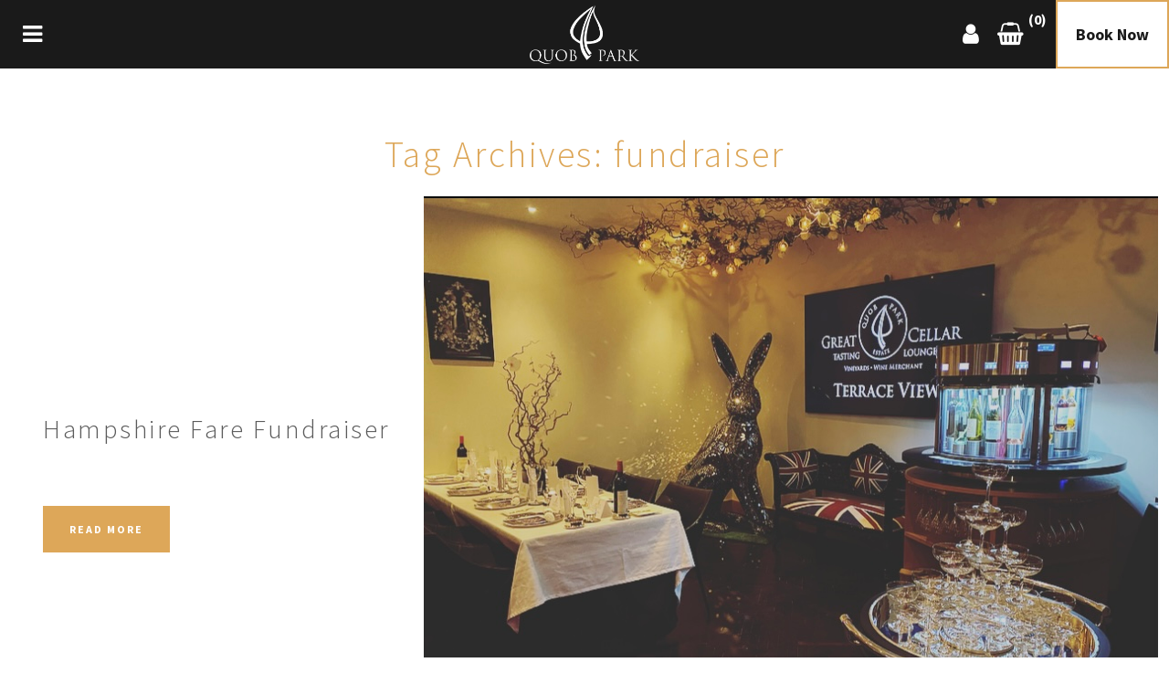

--- FILE ---
content_type: text/html; charset=UTF-8
request_url: https://www.quobpark.com/news/tag/fundraiser/
body_size: 26775
content:
<!DOCTYPE html>
<html lang="en-GB">
<head>
    <!--[if IE]><meta http-equiv='X-UA-Compatible' content='IE=edge,chrome=1'><![endif]-->
	<meta charset="UTF-8"/>
	<meta name="viewport" content="width=device-width, initial-scale=1"/>
	<meta name="format-detection" content="telephone=no">
	<link rel="profile" href="http://gmpg.org/xfn/11"/>
	<link rel="pingback" href="https://www.quobpark.com/xmlrpc.php"/>
	<meta name='robots' content='max-image-preview:large'/>

	<!-- This site is optimized with the Yoast SEO Premium plugin v14.6.1 - https://yoast.com/wordpress/plugins/seo/ -->
	<title>fundraiser Archives | Quob Park Estate, Hotel &amp; Spa</title>
	<meta name="robots" content="index, follow"/>
	<meta name="googlebot" content="index, follow, max-snippet:-1, max-image-preview:large, max-video-preview:-1"/>
	<meta name="bingbot" content="index, follow, max-snippet:-1, max-image-preview:large, max-video-preview:-1"/>
	<link rel="canonical" href="https://www.quobpark.com/news/tag/fundraiser/"/>
	<meta name="twitter:card" content="summary_large_image"/>
	<meta name="twitter:title" content="fundraiser Archives | Quob Park Estate, Hotel &amp; Spa"/>
	<meta name="twitter:site" content="@QuobParkEstate"/>
	<script type="application/ld+json" class="yoast-schema-graph">{"@context":"https://schema.org","@graph":[{"@type":"Organization","@id":"https://www.quobpark.com/#organization","name":"Quob Park Estate","url":"https://www.quobpark.com/","sameAs":["https://www.facebook.com/quobparkestate/","https://www.instagram.com/QuobParkEstate/","https://www.youtube.com/QuobPark","https://twitter.com/QuobParkEstate"],"logo":{"@type":"ImageObject","@id":"https://www.quobpark.com/#logo","inLanguage":"en-GB","url":"https://www.quobpark.com/wp-content/uploads/2020/08/Heart-and-vineyard.jpg","width":1329,"height":688,"caption":"Quob Park Estate"},"image":{"@id":"https://www.quobpark.com/#logo"}},{"@type":"WebSite","@id":"https://www.quobpark.com/#website","url":"https://www.quobpark.com/","name":"Quob Park Estate, Hotel &amp; Spa","description":"Your Retreat from the Everyday","publisher":{"@id":"https://www.quobpark.com/#organization"},"potentialAction":[{"@type":"SearchAction","target":"https://www.quobpark.com/?s={search_term_string}","query-input":"required name=search_term_string"}],"inLanguage":"en-GB"},{"@type":"CollectionPage","@id":"https://www.quobpark.com/news/tag/fundraiser/#webpage","url":"https://www.quobpark.com/news/tag/fundraiser/","name":"fundraiser Archives | Quob Park Estate, Hotel &amp; Spa","isPartOf":{"@id":"https://www.quobpark.com/#website"},"breadcrumb":{"@id":"https://www.quobpark.com/news/tag/fundraiser/#breadcrumb"},"inLanguage":"en-GB"},{"@type":"BreadcrumbList","@id":"https://www.quobpark.com/news/tag/fundraiser/#breadcrumb","itemListElement":[{"@type":"ListItem","position":1,"item":{"@type":"WebPage","@id":"https://www.quobpark.com/","url":"https://www.quobpark.com/","name":"Home"}},{"@type":"ListItem","position":2,"item":{"@type":"WebPage","@id":"https://www.quobpark.com/news/tag/fundraiser/","url":"https://www.quobpark.com/news/tag/fundraiser/","name":"fundraiser"}}]}]}</script>
	<!-- / Yoast SEO Premium plugin. -->


<link rel='dns-prefetch' href='//www.googletagmanager.com'/>
<link rel='dns-prefetch' href='//use.typekit.net'/>
<link rel='dns-prefetch' href='//use.fontawesome.com'/>
<link rel='dns-prefetch' href='//fonts.googleapis.com'/>
<link rel="alternate" type="application/rss+xml" title="Quob Park Estate, Hotel &amp; Spa &raquo; Feed" href="https://www.quobpark.com/feed/"/>
<link rel="alternate" type="application/rss+xml" title="Quob Park Estate, Hotel &amp; Spa &raquo; Comments Feed" href="https://www.quobpark.com/comments/feed/"/>
<!-- Adobe Fonts -->
<link rel="stylesheet" href="https://use.typekit.net/wsn1hpk.css">

<!-- Google Fonts -->
<link rel="preconnect" href="https://fonts.googleapis.com">
<link rel="preconnect" href="https://fonts.gstatic.com" crossorigin>
<link href="https://fonts.googleapis.com/css2?family=Dancing+Script:wght@400..700&display=swap" rel="stylesheet">

<!-- Font Awesome Premium -->
<!-- <link rel="stylesheet" href="https://kit.fontawesome.com/788ee8592e.css" crossorigin="anonymous"> -->

<!-- Google tag (gtag.js) --> <script async src="https://www.googletagmanager.com/gtag/js?id=AW-917775570"></script> <script>window.dataLayer=window.dataLayer||[];function gtag(){dataLayer.push(arguments);}gtag('js',new Date());gtag('config','AW-917775570');</script>
<!-- End Google Tag Manager -->

<!--MailChimp -->
<script id="mcjs">!function(c,h,i,m,p){m=c.createElement(h),p=c.getElementsByTagName(h)[0],m.async=1,m.src=i,p.parentNode.insertBefore(m,p)}(document,"script","https://chimpstatic.com/mcjs-connected/js/users/61ef67ac254699de5d69fe013/a8db751068851ec9518dc03b7.js");</script>
<meta name="facebook-domain-verification" content="11nv5g4ep17m7i5290z93qm49hqncx"/>
<!-- End MailChimp -->

<!-- Meta Pixel Code -->
<script>!function(f,b,e,v,n,t,s){if(f.fbq)return;n=f.fbq=function(){n.callMethod?n.callMethod.apply(n,arguments):n.queue.push(arguments)};if(!f._fbq)f._fbq=n;n.push=n;n.loaded=!0;n.version='2.0';n.queue=[];t=b.createElement(e);t.async=!0;t.src=v;s=b.getElementsByTagName(e)[0];s.parentNode.insertBefore(t,s)}(window,document,'script','https://connect.facebook.net/en_US/fbevents.js');fbq('init','429160968203945');fbq('track','PageView');</script>
<noscript><img height="1" width="1" style="display:none" src="https://www.facebook.com/tr?id=429160968203945&ev=PageView&noscript=1"/></noscript>
<!-- End Meta Pixel Code -->
<!-- Start - Cloudbeds Amplify retargeting audience -->

<script type="text/javascript">adroll_adv_id="MZHOFUP2NVAPZNYNDLNBPL";adroll_pix_id="RGI7MG222BC63IXRPL2FUE";adroll_version="2.0";(function(w,d,e,o,a){w.__adroll_loaded=true;w.adroll=w.adroll||[];w.adroll.f=['setProperties','identify','track'];var roundtripUrl="https://s.adroll.com/j/"+adroll_adv_id+"/roundtrip.js";for(a=0;a<w.adroll.f.length;a++){w.adroll[w.adroll.f[a]]=w.adroll[w.adroll.f[a]]||(function(n){return function(){w.adroll.push([n,arguments])}})(w.adroll.f[a])}e=d.createElement('script');o=d.getElementsByTagName('script')[0];e.async=1;e.src=roundtripUrl;o.parentNode.insertBefore(e,o);})(window,document);adroll.track("pageView");</script>

<!-- End - Cloudbeds Amplify retargeting audience --><link rel="alternate" type="application/rss+xml" title="Quob Park Estate, Hotel &amp; Spa &raquo; fundraiser Tag Feed" href="https://www.quobpark.com/news/tag/fundraiser/feed/"/>
<script type="text/javascript">window._wpemojiSettings={"baseUrl":"https:\/\/s.w.org\/images\/core\/emoji\/14.0.0\/72x72\/","ext":".png","svgUrl":"https:\/\/s.w.org\/images\/core\/emoji\/14.0.0\/svg\/","svgExt":".svg","source":{"concatemoji":"https:\/\/www.quobpark.com\/wp-includes\/js\/wp-emoji-release.min.js?ver=6.1.1"}};!function(e,a,t){var n,r,o,i=a.createElement("canvas"),p=i.getContext&&i.getContext("2d");function s(e,t){var a=String.fromCharCode,e=(p.clearRect(0,0,i.width,i.height),p.fillText(a.apply(this,e),0,0),i.toDataURL());return p.clearRect(0,0,i.width,i.height),p.fillText(a.apply(this,t),0,0),e===i.toDataURL()}function c(e){var t=a.createElement("script");t.src=e,t.defer=t.type="text/javascript",a.getElementsByTagName("head")[0].appendChild(t)}for(o=Array("flag","emoji"),t.supports={everything:!0,everythingExceptFlag:!0},r=0;r<o.length;r++)t.supports[o[r]]=function(e){if(p&&p.fillText)switch(p.textBaseline="top",p.font="600 32px Arial",e){case"flag":return s([127987,65039,8205,9895,65039],[127987,65039,8203,9895,65039])?!1:!s([55356,56826,55356,56819],[55356,56826,8203,55356,56819])&&!s([55356,57332,56128,56423,56128,56418,56128,56421,56128,56430,56128,56423,56128,56447],[55356,57332,8203,56128,56423,8203,56128,56418,8203,56128,56421,8203,56128,56430,8203,56128,56423,8203,56128,56447]);case"emoji":return!s([129777,127995,8205,129778,127999],[129777,127995,8203,129778,127999])}return!1}(o[r]),t.supports.everything=t.supports.everything&&t.supports[o[r]],"flag"!==o[r]&&(t.supports.everythingExceptFlag=t.supports.everythingExceptFlag&&t.supports[o[r]]);t.supports.everythingExceptFlag=t.supports.everythingExceptFlag&&!t.supports.flag,t.DOMReady=!1,t.readyCallback=function(){t.DOMReady=!0},t.supports.everything||(n=function(){t.readyCallback()},a.addEventListener?(a.addEventListener("DOMContentLoaded",n,!1),e.addEventListener("load",n,!1)):(e.attachEvent("onload",n),a.attachEvent("onreadystatechange",function(){"complete"===a.readyState&&t.readyCallback()})),(e=t.source||{}).concatemoji?c(e.concatemoji):e.wpemoji&&e.twemoji&&(c(e.twemoji),c(e.wpemoji)))}(window,document,window._wpemojiSettings);</script>
<style type="text/css">img.wp-smiley,img.emoji{display:inline!important;border:none!important;box-shadow:none!important;height:1em!important;width:1em!important;margin:0 .07em!important;vertical-align:-.1em!important;background:none!important;padding:0!important}</style>
	<link rel='stylesheet' id='wp-block-library-css' href='https://www.quobpark.com/wp-includes/css/dist/block-library/style.min.css?ver=6.1.1' type='text/css' media='all'/>
<link rel='stylesheet' id='classic-theme-styles-css' href='https://www.quobpark.com/wp-includes/css/classic-themes.min.css?ver=1' type='text/css' media='all'/>
<style id='global-styles-inline-css' type='text/css'>body{--wp--preset--color--black:#000;--wp--preset--color--cyan-bluish-gray:#abb8c3;--wp--preset--color--white:#fff;--wp--preset--color--pale-pink:#f78da7;--wp--preset--color--vivid-red:#cf2e2e;--wp--preset--color--luminous-vivid-orange:#ff6900;--wp--preset--color--luminous-vivid-amber:#fcb900;--wp--preset--color--light-green-cyan:#7bdcb5;--wp--preset--color--vivid-green-cyan:#00d084;--wp--preset--color--pale-cyan-blue:#8ed1fc;--wp--preset--color--vivid-cyan-blue:#0693e3;--wp--preset--color--vivid-purple:#9b51e0;--wp--preset--gradient--vivid-cyan-blue-to-vivid-purple:linear-gradient(135deg,rgba(6,147,227,1) 0%,#9b51e0 100%);--wp--preset--gradient--light-green-cyan-to-vivid-green-cyan:linear-gradient(135deg,#7adcb4 0%,#00d082 100%);--wp--preset--gradient--luminous-vivid-amber-to-luminous-vivid-orange:linear-gradient(135deg,rgba(252,185,0,1) 0%,rgba(255,105,0,1) 100%);--wp--preset--gradient--luminous-vivid-orange-to-vivid-red:linear-gradient(135deg,rgba(255,105,0,1) 0%,#cf2e2e 100%);--wp--preset--gradient--very-light-gray-to-cyan-bluish-gray:linear-gradient(135deg,#eee 0%,#a9b8c3 100%);--wp--preset--gradient--cool-to-warm-spectrum:linear-gradient(135deg,#4aeadc 0%,#9778d1 20%,#cf2aba 40%,#ee2c82 60%,#fb6962 80%,#fef84c 100%);--wp--preset--gradient--blush-light-purple:linear-gradient(135deg,#ffceec 0%,#9896f0 100%);--wp--preset--gradient--blush-bordeaux:linear-gradient(135deg,#fecda5 0%,#fe2d2d 50%,#6b003e 100%);--wp--preset--gradient--luminous-dusk:linear-gradient(135deg,#ffcb70 0%,#c751c0 50%,#4158d0 100%);--wp--preset--gradient--pale-ocean:linear-gradient(135deg,#fff5cb 0%,#b6e3d4 50%,#33a7b5 100%);--wp--preset--gradient--electric-grass:linear-gradient(135deg,#caf880 0%,#71ce7e 100%);--wp--preset--gradient--midnight:linear-gradient(135deg,#020381 0%,#2874fc 100%);--wp--preset--duotone--dark-grayscale:url(#wp-duotone-dark-grayscale);--wp--preset--duotone--grayscale:url(#wp-duotone-grayscale);--wp--preset--duotone--purple-yellow:url(#wp-duotone-purple-yellow);--wp--preset--duotone--blue-red:url(#wp-duotone-blue-red);--wp--preset--duotone--midnight:url(#wp-duotone-midnight);--wp--preset--duotone--magenta-yellow:url(#wp-duotone-magenta-yellow);--wp--preset--duotone--purple-green:url(#wp-duotone-purple-green);--wp--preset--duotone--blue-orange:url(#wp-duotone-blue-orange);--wp--preset--font-size--small:13px;--wp--preset--font-size--medium:20px;--wp--preset--font-size--large:36px;--wp--preset--font-size--x-large:42px;--wp--preset--spacing--20:.44rem;--wp--preset--spacing--30:.67rem;--wp--preset--spacing--40:1rem;--wp--preset--spacing--50:1.5rem;--wp--preset--spacing--60:2.25rem;--wp--preset--spacing--70:3.38rem;--wp--preset--spacing--80:5.06rem}:where(.is-layout-flex){gap:.5em}body .is-layout-flow>.alignleft{float:left;margin-inline-start:0;margin-inline-end:2em}body .is-layout-flow>.alignright{float:right;margin-inline-start:2em;margin-inline-end:0}body .is-layout-flow>.aligncenter{margin-left:auto!important;margin-right:auto!important}body .is-layout-constrained>.alignleft{float:left;margin-inline-start:0;margin-inline-end:2em}body .is-layout-constrained>.alignright{float:right;margin-inline-start:2em;margin-inline-end:0}body .is-layout-constrained>.aligncenter{margin-left:auto!important;margin-right:auto!important}body .is-layout-constrained > :where(:not(.alignleft):not(.alignright):not(.alignfull)){max-width:var(--wp--style--global--content-size);margin-left:auto!important;margin-right:auto!important}body .is-layout-constrained>.alignwide{max-width:var(--wp--style--global--wide-size)}body .is-layout-flex{display:flex}body .is-layout-flex{flex-wrap:wrap;align-items:center}body .is-layout-flex>*{margin:0}:where(.wp-block-columns.is-layout-flex){gap:2em}.has-black-color{color:var(--wp--preset--color--black)!important}.has-cyan-bluish-gray-color{color:var(--wp--preset--color--cyan-bluish-gray)!important}.has-white-color{color:var(--wp--preset--color--white)!important}.has-pale-pink-color{color:var(--wp--preset--color--pale-pink)!important}.has-vivid-red-color{color:var(--wp--preset--color--vivid-red)!important}.has-luminous-vivid-orange-color{color:var(--wp--preset--color--luminous-vivid-orange)!important}.has-luminous-vivid-amber-color{color:var(--wp--preset--color--luminous-vivid-amber)!important}.has-light-green-cyan-color{color:var(--wp--preset--color--light-green-cyan)!important}.has-vivid-green-cyan-color{color:var(--wp--preset--color--vivid-green-cyan)!important}.has-pale-cyan-blue-color{color:var(--wp--preset--color--pale-cyan-blue)!important}.has-vivid-cyan-blue-color{color:var(--wp--preset--color--vivid-cyan-blue)!important}.has-vivid-purple-color{color:var(--wp--preset--color--vivid-purple)!important}.has-black-background-color{background-color:var(--wp--preset--color--black)!important}.has-cyan-bluish-gray-background-color{background-color:var(--wp--preset--color--cyan-bluish-gray)!important}.has-white-background-color{background-color:var(--wp--preset--color--white)!important}.has-pale-pink-background-color{background-color:var(--wp--preset--color--pale-pink)!important}.has-vivid-red-background-color{background-color:var(--wp--preset--color--vivid-red)!important}.has-luminous-vivid-orange-background-color{background-color:var(--wp--preset--color--luminous-vivid-orange)!important}.has-luminous-vivid-amber-background-color{background-color:var(--wp--preset--color--luminous-vivid-amber)!important}.has-light-green-cyan-background-color{background-color:var(--wp--preset--color--light-green-cyan)!important}.has-vivid-green-cyan-background-color{background-color:var(--wp--preset--color--vivid-green-cyan)!important}.has-pale-cyan-blue-background-color{background-color:var(--wp--preset--color--pale-cyan-blue)!important}.has-vivid-cyan-blue-background-color{background-color:var(--wp--preset--color--vivid-cyan-blue)!important}.has-vivid-purple-background-color{background-color:var(--wp--preset--color--vivid-purple)!important}.has-black-border-color{border-color:var(--wp--preset--color--black)!important}.has-cyan-bluish-gray-border-color{border-color:var(--wp--preset--color--cyan-bluish-gray)!important}.has-white-border-color{border-color:var(--wp--preset--color--white)!important}.has-pale-pink-border-color{border-color:var(--wp--preset--color--pale-pink)!important}.has-vivid-red-border-color{border-color:var(--wp--preset--color--vivid-red)!important}.has-luminous-vivid-orange-border-color{border-color:var(--wp--preset--color--luminous-vivid-orange)!important}.has-luminous-vivid-amber-border-color{border-color:var(--wp--preset--color--luminous-vivid-amber)!important}.has-light-green-cyan-border-color{border-color:var(--wp--preset--color--light-green-cyan)!important}.has-vivid-green-cyan-border-color{border-color:var(--wp--preset--color--vivid-green-cyan)!important}.has-pale-cyan-blue-border-color{border-color:var(--wp--preset--color--pale-cyan-blue)!important}.has-vivid-cyan-blue-border-color{border-color:var(--wp--preset--color--vivid-cyan-blue)!important}.has-vivid-purple-border-color{border-color:var(--wp--preset--color--vivid-purple)!important}.has-vivid-cyan-blue-to-vivid-purple-gradient-background{background:var(--wp--preset--gradient--vivid-cyan-blue-to-vivid-purple)!important}.has-light-green-cyan-to-vivid-green-cyan-gradient-background{background:var(--wp--preset--gradient--light-green-cyan-to-vivid-green-cyan)!important}.has-luminous-vivid-amber-to-luminous-vivid-orange-gradient-background{background:var(--wp--preset--gradient--luminous-vivid-amber-to-luminous-vivid-orange)!important}.has-luminous-vivid-orange-to-vivid-red-gradient-background{background:var(--wp--preset--gradient--luminous-vivid-orange-to-vivid-red)!important}.has-very-light-gray-to-cyan-bluish-gray-gradient-background{background:var(--wp--preset--gradient--very-light-gray-to-cyan-bluish-gray)!important}.has-cool-to-warm-spectrum-gradient-background{background:var(--wp--preset--gradient--cool-to-warm-spectrum)!important}.has-blush-light-purple-gradient-background{background:var(--wp--preset--gradient--blush-light-purple)!important}.has-blush-bordeaux-gradient-background{background:var(--wp--preset--gradient--blush-bordeaux)!important}.has-luminous-dusk-gradient-background{background:var(--wp--preset--gradient--luminous-dusk)!important}.has-pale-ocean-gradient-background{background:var(--wp--preset--gradient--pale-ocean)!important}.has-electric-grass-gradient-background{background:var(--wp--preset--gradient--electric-grass)!important}.has-midnight-gradient-background{background:var(--wp--preset--gradient--midnight)!important}.has-small-font-size{font-size:var(--wp--preset--font-size--small)!important}.has-medium-font-size{font-size:var(--wp--preset--font-size--medium)!important}.has-large-font-size{font-size:var(--wp--preset--font-size--large)!important}.has-x-large-font-size{font-size:var(--wp--preset--font-size--x-large)!important}.wp-block-navigation a:where(:not(.wp-element-button)){color:inherit}:where(.wp-block-columns.is-layout-flex){gap:2em}.wp-block-pullquote{font-size:1.5em;line-height:1.6}</style>
<link rel='stylesheet' id='date-time-picker-css' href='https://www.quobpark.com/wp-content/themes/diwine/css/date-time-picker.css?ver=6.1.1' type='text/css' media='all'/>
<link rel='stylesheet' id='contact-form-7-css' href='https://www.quobpark.com/wp-content/plugins/contact-form-7/includes/css/styles.css?ver=5.7.7' type='text/css' media='all'/>
<link rel='stylesheet' id='custom-typekit-css-css' href='https://use.typekit.net/wsn1hpk.css?ver=1.0.18' type='text/css' media='all'/>
<link rel='stylesheet' id='powertip-css' href='https://www.quobpark.com/wp-content/plugins/devvn-image-hotspot/frontend/css/jquery.powertip.min.css?ver=1.2.0' type='text/css' media='all'/>
<link rel='stylesheet' id='maps-points-css' href='https://www.quobpark.com/wp-content/plugins/devvn-image-hotspot/frontend/css/maps_points.css?ver=1.2.3' type='text/css' media='all'/>
<link rel='stylesheet' id='sr7css-css' href='//www.quobpark.com/wp-content/plugins/revslider/public/css/sr7.css?ver=6.7.13' type='text/css' media='all'/>
<link rel='stylesheet' id='mc4wp-form-themes-css' href='https://www.quobpark.com/wp-content/plugins/mailchimp-for-wp/assets/css/form-themes.css?ver=4.9.15' type='text/css' media='all'/>
<style id='dominant-color-styles-inline-css' type='text/css'>img[data-dominant-color]:not(.has-transparency) {background-color:var(--dominant-color)}</style>
<link rel='stylesheet' id='wpb-pcf-sweetalert2-css' href='https://www.quobpark.com/wp-content/plugins/wpb-popup-for-contact-form-7/assets/css/sweetalert2.min.css?ver=11.4.8' type='text/css' media='all'/>
<link rel='stylesheet' id='wpb-pcf-styles-css' href='https://www.quobpark.com/wp-content/plugins/wpb-popup-for-contact-form-7/assets/css/frontend.css?ver=1.0' type='text/css' media='all'/>
<style id='wpb-pcf-styles-inline-css' type='text/css'>.wpb-pcf-btn-default,.wpb-pcf-form-style-true input[type="submit"],.wpb-pcf-form-style-true input[type="button"],.wpb-pcf-form-style-true input[type="submit"],.wpb-pcf-form-style-true input[type="button"]{color:#fff!important;background:#000!important}.wpb-pcf-btn-default:hover,.wpb-pcf-btn-default:focus,.wpb-pcf-form-style-true input[type="submit"]:hover,.wpb-pcf-form-style-true input[type="submit"]:focus,.wpb-pcf-form-style-true input[type="button"]:hover,.wpb-pcf-form-style-true input[type="button"]:focus,.wpb-pcf-form-style-true input[type="submit"]:hover,.wpb-pcf-form-style-true input[type="button"]:hover,.wpb-pcf-form-style-true input[type="submit"]:focus,.wpb-pcf-form-style-true input[type="button"]:focus{color:#000!important;background:#fff!important}</style>
<link rel='stylesheet' id='diwine-style-css' href='https://www.quobpark.com/wp-content/themes/diwine/style.css?ver=6.1.1' type='text/css' media='all'/>
<style id='diwine-style-inline-css' type='text/css'>@media only screen and (min-width:1212px){.container{padding:0;width:1672px}.container.wider{width:1752px}#content{width:864px}#sidebar{width:312px}}body{background-color:#fff;background-repeat:repeat;--body-bg-color:rgba(255,255,255,1);--content-color:#5b5b5b;--link-color:#dda759;--menu-height:75px;--shared-border-color:rgba(233,225,225,1)!important}body.admin-bar{--menu-height:107px}body:not(.page-template-page-transparent-menu) .full_height_element_but_menu {height:calc(100vh - 75px)}body.admin-bar:not(.page-template-page-transparent-menu) .full_height_element_but_menu {height:calc(100vh - 107px)}body.blog.home #main, body.archive:not(.woocommerce) #main, body.category #main, body.author #main, body.tag #main{background-color:#fff!important}#main.header-slider-active>.container,#main.footer-slider-active>.container{padding-top:0}#footer-wrapper,.footer-widget-bar .weather-widget.panel.loading>div.loading{background-color:rgba(26,26,26,1)}#back-to-top-wrapper a,#back-to-top-wrapper a span{color:#fff!important}.footer-widget-bar{--footer-border-color:rgba(54,54,54,1)}.footer-widget-bar hr{background-color:rgba(54,54,54,1)}.footer-widget-bar,.footer-widget-bar a{font-family:"Source Sans Pro";font-weight:300;font-style:normal;font-size:15px;line-height:1.3em;color:#fff}.footer-widget-bar h1,.footer-widget-bar h2,.footer-widget-bar h3,.footer-widget-bar h4,.footer-widget-bar h5,.footer-widget-bar h6{color:#fff}.footer-widget-bar .widget:nth-child(4):after{background-color:rgba(54,54,54,1)}.footer-widget-bar .ozy-simple-latest-posts>li>a>span,.footer-widget-bar input,.footer-widget-bar textarea,.footer-widget-bar .weather-widget #condition,.footer-widget-bar .weather-widget .active,.footer-widget-bar .weather-widget #num{color:#fff}.footer-widget-bar a{color:#fff}.footer-widget-bar a:hover,.footer-widget-bar .ozy-simple-latest-posts>li>small,.footer-widget-bar .weather-widget span{color:#dda759}.footer-widget-bar textarea, .footer-widget-bar input:not([type=radio]):not([type=checkbox]):not([type=submit]):not([type=reset]):not([type=button]) {background-color:rgba(54,54,54,1)}.diwine-primary-nav a{font-family:"Source Sans Pro";font-weight:300;font-style:normal;font-size:24px;color:rgba(255,255,255,1)}.diwine-primary-nav ul ul a{font-size:26px}.nav-container{height:75px;--text-color:rgba(255,255,255,1);--alternate-color:rgba(221,167,89,1);--menu-item-space:18px;--menu-item-space-dropdown:33px;--border-color:rgba(255,255,255,.2)}body.ozy-alternate-menu .nav-container{--text-color:rgba(255,255,255,1)}.nav-container{background-color:rgba(26,26,26,0)}.lang-switcher-dropdown,.diwine-primary-nav.mobile-only{background-color:rgba(26,26,26,1)}.diwine-primary-nav>li{height:35px}.nav-container .menu-logo>h1,.diwine-primary-nav>li>a{color:rgba(255,255,255,1)}.diwine-primary-nav>li.menu-item-search>a{color:rgba(221,167,89,1)}.diwine-primary-nav>li ul,.diwine-primary-nav .columndrop,.diwine-primary-nav .megadrop{background-color:rgba(26,26,26,1)}.diwine-primary-nav>li>ul li>a,.diwine-primary-nav .columndrop li>a,.diwine-primary-nav .columndrop h3,.diwine-primary-nav .megadrop li>a,.diwine-primary-nav .megadrop h3{color:rgba(255,255,255,1)}.diwine-primary-nav .columndrop li:hover>a,.diwine-primary-nav .megadrop li:hover>a,.diwine-primary-nav .columndrop li.active>a,.diwine-primary-nav .megadrop li.active>a{color:rgba(221,167,89,1)!important}.diwine-primary-nav>li>ul li:hover>a,.diwine-primary-nav>li>ul li.active>a{color:rgba(221,167,89,1)}body.ozy-alternate-menu .nav-container{background:rgba(26,26,26,1)}body:not(.ozy-alternate-menu) .nav-container .lang-switcher-dropdown>a, body.ozy-alternate-menu .diwine-primary-nav > li > a {color:rgba(255,255,255,1)!important}body.ozy-alternate-menu .diwine-primary-nav>li:hover>a,body.ozy-alternate-menu .diwine-primary-nav>li.active>a,.nav-container .diwine-primary-nav>li.active>a{color:rgba(221,167,89,1)!important}.sidebar .widget li>a{color:#5b5b5b!important}.sidebar .widget li>a:hover{color:#dda759!important}.ozy-latest-posts>a>span{background-color:#dda759;color:#5b5b5b}.content-color-alternate-forced *{color:#dda759!important}.content-color-alternate,.cca-after:after,.content-color-alternate a,.content-color-alternate p{color:#dda759!important}.content-color-alternate2,.content-color-alternate2 a,.content-color-alternate2 p{color:#585558!important}.cca3,.content-color-alternate3,.content-color-alternate3 a,.content-color-alternate3 p{color:#fff!important}.content-color-alternate3:after{color:#dda759!important}.content-color-alternate4,.nav-box>h4,.nav-box>a>span,h4.ozy-related-posts-title{color:#2f2b2c!important}.heading-color,.heading-color a,h1.content-color>a,h2.content-color>a,h3.content-color>a,.vc_tta-tab>a,h4.content-color>a,h5.content-color>a,h6.content-color>a,blockquote,.a-page-title{color:#5b5b5b!important}p.post-head-excerpt{color:rgba(91,91,91,.4)}.content-font,.ozy-header-slider,#content,#sidebar,.tooltipsy{font-family:"Source Sans Pro";font-weight:300;font-size:18px;line-height:1.2em;color:#5b5b5b}.content-font-family{font-family:Source\ Sans\ Pro!important}#content a:not(.event-title):not(.ms-btn):not(.vc_btn3):not([data-vc-container*="vc_tta-container"]),.alternate-text-color,.fancybox-inner a,.item__details ul li:first-child {color:#dda759}#sidebar a{color:#5b5b5b}#ozy-share-div>a>span,.page-pagination a{background-color:rgba(255,255,255,1)!important;color:#5b5b5b!important}ul.ozy-instagram-gallery li:first-of-type{background-color:#dda759!important;color:#fff!important}.heading-font-family,.wpb-js-composer .vc_tta.vc_general .vc_tta-tab>a{font-family:Source\ Sans\ Pro!important}.fancybox-inner{color:#5b5b5b!important}.header-line{background-color:rgba(233,225,225,1)}.a-page-title:hover{border-color:#5b5b5b!important}.nav-box a,.ozy-related-posts a,#content h1,#sidebar .widget h1,#content h2,#sidebar .widget h2,#content h3,#sidebar .widget h3,#content h4,#sidebar .widget h4,#content h5,#sidebar .widget h5,#content h6,#sidebar .widget h6,.heading-font,#logo,#tagline,.fancybox-inner{font-family:"Source Sans Pro";color:#5b5b5b}#content h1:not(.dont-force)>a,#content h2:not(.dont-force)>a,#content h3:not(.dont-force)>a,#content h4:not(.dont-force)>a,#content h5:not(.dont-force)>a,#content h6:not(.dont-force)>a {color:#5b5b5b!important}#page-title-wrapper h1,#page-title-wrapper h4{font-family:"Source Sans Pro";color:#dda759}#page-title-wrapper h1,#content h1,#sidebar h1,#footer h1,.footer-widget-bar h1,#content .ozy-hero-slider .carousel-cell .inner .title{font-weight:300;font-size:40px;line-height:1.2em}#content .ozy-hero-slider .carousel-cell .inner .title{font-size:50px;line-height:1.1em}#sidebar .widget>h4,h4.heading-h4,.footer-widget-bar h4{font-weight:300;font-size:24px;line-height:1.2em}#content h2:not([class^="woocommerce"]),#sidebar h2, #sidr h2, .footer-widget-bar h2 {font-weight:300;font-size:36px;line-height:1.2em}#content h3,#sidebar h3,.footer-widget-bar h3,#sidr h3{font-weight:300;font-size:32px;line-height:1.2em}#content h4,#page-title-wrapper h4,#sidebar h4,.footer-widget-bar h4,#sidr h4,#content .ozy-hero-slider .carousel-cell .inner .subtitle{font-weight:300;font-size:24px;line-height:1.2em}#content .ozy-hero-slider .carousel-cell .inner .subtitle{font-size:30px}#content h5,#sidebar h5,.footer-widget-bar h5,#sidr h5{font-weight:400;font-size:20px;line-height:1.2em}#content h6,#sidebar h6,.footer-widget-bar h6,#sidr h6{font-weight:400;font-size:18px;line-height:1.2em}body.single h2.post-title,.post-single h2.post-title{font-weight:300!important;font-size:40px!important;line-height:1.1em!important}.h1-size{font-size:40px!important;line-height:1.2em!important}.h2-size,#content .h2-size{font-size:36px;line-height:1.2em}.h3-size{font-size:32px!important;line-height:1.2em!important}.h4-size,.comment-reply-title{font-size:24px!important;line-height:1.2em!important}.h5-size{font-size:20px!important;line-height:1.2em!important}.h6-size{font-size:18px;line-height:1.2em}#sidebar .widget a:hover{color:#5b5b5b}.content-color,#single-blog-tags>a,.vc_tta-panel .vc_tta-panel-title>a{color:#5b5b5b!important}input,select,textarea{font-family:"Source Sans Pro";font-weight:300;font-size:18px;color:rgba(91,91,91,1)}input[type="reset"],input[type="button"],input[type="submit"]{line-height:1.2em}.wp-search-form i.oic-zoom{color:rgba(91,91,91,1)}input:not([type=reset]):not([type=button]):not([type=submit]):not([type=password]):not([type=radio]):not([type=checkbox]):not([type=file]), select, textarea, .like-text-field {background-color:rgba(255,255,255,1);border-color:rgba(233,225,225,1)}#content input:not([type=submit]):not([type=radio]):not([type=checkbox]):not([type=file]):hover,select:hover,#content textarea:hover, #content input:not([type=submit]):not([type=radio]):not([type=checkbox]):not([type=file]):focus,select:focus,#content textarea:focus{border-color:#dda759}.generic-button,input[type=button]:not(.like-text-field),input[type=submit],button[type=submit], button.button ,.tagcloud>a, .product-slider-button_container a {font-family:inherit;color:#fff!important;background-color:rgba(0,0,0,1);border:1px solid rgba(0,0,0,1)}.generic-button-alternate{font-family:inherit;color:#fff!important;background-color:rgba(221,167,89,1);border:1px solid rgba(221,167,89,1)}.generic-button-opacity{background-color:rgba(0,0,0,.8)!important}input[type="button"]:hover,input[type="submit"]:hover,button[type="submit"]:hover,button.button:hover,.tagcloud>a:hover{background-color:#dda759;color:#f4f4f4;border:1px solid rgba(221,167,89,1)}#content.blog-listing .post-single>div>h2{font-size:29px;line-height:36px}body.page-template-page-regular-blog #sidebar,body.blog #sidebar,.post-single{background-color:#fff!important}.post.regular-blog{background-color:rgba(255,255,255,1)!important}#comments>h3>span{background-color:#dda759;color:#fff}.comment-body>.comment-meta.commentmetadata>a,.comment-body .reply>a{color:#5b5b5b!important}.post-meta p.g{color:#585558}div.sticky.post-single{border-color:#585558}#content .post .post-meta{position:absolute;left:20px;top:20px;width:65px;padding:8px 0 0 0;background-color:#dda759;text-align:center;z-index:1}#content .post .post-meta span{display:block;font-weight:400;padding-bottom:4px!important}#content .post .post-meta span.d,#content .post .post-meta span.c>span.n{font-size:24px!important;line-height:24px!important;font-weight:700}#content .post .post-meta span.c>span.t{font-size:8px!important;line-height:10px!important}#content .post .post-meta span.m,#content .post .post-meta span.y,#content .post .share-box>span{font-size:10px!important;line-height:12px!important;color:#2f2b2c!important;text-transform:uppercase}#content .post .post-meta span.d{font-weight:700!important;color:#2f2b2c!important}#content .post .post-meta span.c{padding-top:8px;background-color:#2f2b2c;color:#fff}#content table th{background-color:#2f2b2c;color:#fff}.ozy-page_navigator{background-color:#5b5b5b;color:#fff}.ozy-page_navigator>a:hover>span>span:nth-child(2){color:#dda759}.flickity-page-dots .dot,.flickity-page-dots .dot.is-selected{background-color:#dda759}.ozy-button.auto,.wpb_button.wpb_ozy_auto{background-color:rgba(0,0,0,1);color:rgba(255,255,255,1)}.ozy-button.auto:hover,.wpb_button.wpb_ozy_auto:hover{border-color:rgba(221,167,89,1);color:rgba(244,244,244,1)!important;background-color:rgba(221,167,89,1)}.ozy-call-to-action-box>div.overlay-wrapper>a:hover{background-color:#dda759!important;border-color:#dda759!important}.ozy-call-to-action-box>div.overlay-wrapper>a{border-color:#fff!important}.ozy-call-to-action-box>div.overlay-wrapper>a,.ozy-call-to-action-box>div.overlay-wrapper>h2,.ozy-call-to-action-box>div.overlay-wrapper>h6,.ozy-call-to-action-box>div.overlay-wrapper>i{color:#fff!important}.ozy-canvas-slider-wrapper nav.btns button:hover{background-color:#dda759!important;color:#fff!important}.hero-post-slides .flickity-prev-next-button{background-color:rgba(0,0,0,1)}.hero-post-slides .flickity-prev-next-button:hover{background-color:rgba(221,167,89,1)}.hero-post-slides .flickity-prev-next-button svg>path{fill:#fff!important}.hero-post-slides .flickity-prev-next-button:hover svg>path{fill:#f4f4f4!important}#ozy-cookie_notice_banner{color:rgba(255,255,255,1);background-color:rgba(0,0,0,1)}.post .pagination>a,.ozy-border-color,#ozy-share-div.ozy-share-div-blog,.page-content table td,#content table tr,.post-content table td,.ozy-toggle .ozy-toggle-title,.chat-row .chat-text,#sidebar .widget>h4,#sidebar .widget li,.ozy-content-divider,#post-author,.single-post .post-submeta>.blog-like-link,.widget ul ul,blockquote,.page-pagination>a,.page-pagination>span,body.search article.result,div.rssSummary,#content table tr td,#content table tr th,.widget .testimonial-box,#single-blog-tags>a,.comment-body,#comments-form h3#reply-title,.shared-border-color{border-color:rgba(233,225,225,1)!important}#content table tr.featured{border:2px solid #dda759!important}.header-line>span{background-color:#dda759}@media only screen and (min-width:768px){body:not(.full-page-template):not(.single) #main {padding-top:75px}}#main{background-color:rgba(255,255,255,1)!important}#content.no-vc,body.single-post #content,.ozy-page-model-full #page-title-wrapper>div,.featured-thumbnail-header>div>div>div,.ozy-page-model-boxed #main{max-width:1672px}.featured-thumbnail-header>div>div.wider>div{max-width:1752px}body:not(.single) #content.no-sidebar {width:1672px;max-width:100%}.nav-container>div,.footer-widget-bar .container,body.page-template-page-regular-blog .ozy-header-slider,body.single #content.no-vc{max-width:1672px}@media only screen and (max-width:1024px){.nav-box-wrapper>div,.ozy-related-posts-wrapper>div,#content.no-vc,body.single-post #content,.ozy-page-model-full #page-title-wrapper>div,.ozy-page-model-boxed #main{width:1672px!important;width:100%!important}}</style>
<link rel='stylesheet' id='diwine-child-css' href='https://www.quobpark.com/wp-content/themes/diwine-child/style.css?ver=6.1.1' type='text/css' media='all'/>
<link rel='stylesheet' id='font-awesome-official-css' href='https://use.fontawesome.com/releases/v6.7.2/css/all.css' type='text/css' media='all' integrity="sha384-nRgPTkuX86pH8yjPJUAFuASXQSSl2/bBUiNV47vSYpKFxHJhbcrGnmlYpYJMeD7a" crossorigin="anonymous"/>
<link rel='stylesheet' id='js_composer_front-css' href='https://www.quobpark.com/wp-content/plugins/js_composer/assets/css/js_composer.min.css?ver=7.7.2' type='text/css' media='all'/>
<link rel='stylesheet' id='js_composer_custom_css-css' href='//www.quobpark.com/wp-content/uploads/js_composer/custom.css?ver=7.7.2' type='text/css' media='all'/>
<link rel='stylesheet' id='diwine-menu-style-classic-css' href='https://www.quobpark.com/wp-content/themes/diwine/css/style-classic-menu.css?ver=6.1.1' type='text/css' media='all'/>
<link rel='stylesheet' id='diwine-fontset-css' href='https://www.quobpark.com/wp-content/themes/diwine/font/font.min.css?ver=6.1.1' type='text/css' media='all'/>
<link rel='stylesheet' id='font-awesome-css' href='https://www.quobpark.com/wp-content/themes/diwine/font/font-awesome.min.css?ver=6.1.1' type='text/css' media='all'/>
<link rel='stylesheet' id='fancybox-css' href='https://www.quobpark.com/wp-content/themes/diwine/scripts/vendor/fancybox/jquery.fancybox.css?ver=6.1.1' type='text/css' media='all'/>
<link rel='stylesheet' id='jquery-fancybox-thumbs-css' href='https://www.quobpark.com/wp-content/themes/diwine/scripts/vendor/fancybox/helpers/jquery.fancybox-thumbs.css?ver=6.1.1' type='text/css' media='all'/>
<link rel='stylesheet' id='flickity-css' href='https://www.quobpark.com/wp-content/themes/diwine/css/flickity.min.css?ver=6.1.1' type='text/css' media='all'/>
<link rel='stylesheet' id='google-fonts-css' href='https://fonts.googleapis.com/css?family=Source+Sans+Pro%3A100%2C100i%2C200%2C200i%2C300%2C300i%2C400%2C400i%2C500%2C500i%2C600%2C600i%2C700%2C700i%2C800%2C800i%2C900%2C900i&#038;ver=3.5' type='text/css' media='all'/>
<link rel='stylesheet' id='font-awesome-official-v4shim-css' href='https://use.fontawesome.com/releases/v6.7.2/css/v4-shims.css' type='text/css' media='all' integrity="sha384-npPMK6zwqNmU3qyCCxEcWJkLBNYxEFM1nGgSoAWuCCXqVVz0cvwKEMfyTNkOxM2N" crossorigin="anonymous"/>
<script type='text/javascript' src='https://www.quobpark.com/wp-includes/js/jquery/jquery.min.js?ver=3.6.1' id='jquery-core-js'></script>
<script type='text/javascript' src='https://www.quobpark.com/wp-includes/js/jquery/jquery-migrate.min.js?ver=3.3.2' id='jquery-migrate-js'></script>
<script type='text/javascript' src='https://www.quobpark.com/wp-content/themes/diwine/scripts/modernizr.js?ver=6.1.1' id='diwine-modernizr-js'></script>
<script type='text/javascript' src='https://www.quobpark.com/wp-content/plugins/js_composer/assets/lib/vendor/node_modules/isotope-layout/dist/isotope.pkgd.min.js?ver=7.7.2' id='isotope-js'></script>
<script type='text/javascript' src='https://www.quobpark.com/wp-content/themes/diwine/scripts/vendor/isotope/packery-mode.pkgd.js?ver=6.1.1' id='isotope-packery-js'></script>

<!-- Google Analytics snippet added by Site Kit -->
<script type='text/javascript' src='https://www.googletagmanager.com/gtag/js?id=G-B2SB32091V' id='google_gtagjs-js' async></script>
<script type='text/javascript' id='google_gtagjs-js-after'>window.dataLayer=window.dataLayer||[];function gtag(){dataLayer.push(arguments);}gtag('set','linker',{"domains":["www.quobpark.com"]});gtag("js",new Date());gtag("set","developer_id.dZTNiMT",true);gtag("config","G-B2SB32091V");</script>

<!-- End Google Analytics snippet added by Site Kit -->
<script></script><link rel="https://api.w.org/" href="https://www.quobpark.com/wp-json/"/><link rel="alternate" type="application/json" href="https://www.quobpark.com/wp-json/wp/v2/tags/2635"/><link rel="EditURI" type="application/rsd+xml" title="RSD" href="https://www.quobpark.com/xmlrpc.php?rsd"/>
<link rel="wlwmanifest" type="application/wlwmanifest+xml" href="https://www.quobpark.com/wp-includes/wlwmanifest.xml"/>

<meta name="generator" content="Site Kit by Google 1.120.0"/><meta name="generator" content="Performance Lab 2.5.0; modules: images/webp-support, images/webp-uploads, images/dominant-color-images">
<link rel="preconnect" href="https://fonts.googleapis.com">
<link rel="preconnect" href="https://fonts.gstatic.com/" crossorigin>
<meta name="generator" content="Powered by Slider Revolution 6.7.13 - responsive, Mobile-Friendly Slider Plugin for WordPress with comfortable drag and drop interface."/>
<meta name="generator" content="Powered by WPBakery Page Builder - drag and drop page builder for WordPress."/>
<link rel="icon" href="https://www.quobpark.com/wp-content/uploads/2020/08/cropped-LeafOnlyFAVICON-2-32x32.png" sizes="32x32"/>
<link rel="icon" href="https://www.quobpark.com/wp-content/uploads/2020/08/cropped-LeafOnlyFAVICON-2-192x192.png" sizes="192x192"/>
<link rel="apple-touch-icon" href="https://www.quobpark.com/wp-content/uploads/2020/08/cropped-LeafOnlyFAVICON-2-180x180.png"/>
<meta name="msapplication-TileImage" content="https://www.quobpark.com/wp-content/uploads/2020/08/cropped-LeafOnlyFAVICON-2-270x270.png"/>
<script>
	window._tpt			??= {};
	window.SR7			??= {};
	_tpt.R				??= {};
	_tpt.R.fonts		??= {};
	_tpt.R.fonts.customFonts??= {};
	SR7.devMode			=  false;
	SR7.F 				??= {};
	SR7.G				??= {};
	SR7.LIB				??= {};
	SR7.E				??= {};
	SR7.E.gAddons		??= {};
	SR7.E.php 			??= {};
	SR7.E.nonce			= '1ed11a70dd';
	SR7.E.ajaxurl		= 'https://www.quobpark.com/wp-admin/admin-ajax.php';
	SR7.E.resturl		= 'https://www.quobpark.com/wp-json/';
	SR7.E.slug_path		= 'revslider/revslider.php';
	SR7.E.slug			= 'revslider';
	SR7.E.plugin_url	= 'https://www.quobpark.com/wp-content/plugins/revslider/';
	SR7.E.wp_plugin_url = 'https://www.quobpark.com/wp-content/plugins/';
	SR7.E.revision		= '6.7.13';
	SR7.E.fontBaseUrl	= '//fonts.googleapis.com/css2?family=';
	SR7.G.breakPoints 	= [1240,1024,778,480];
	SR7.E.modules 		= ['module','page','slide','layer','draw','animate','srtools','canvas','defaults','carousel','navigation','media','modifiers','migration'];
	SR7.E.libs 			= ['WEBGL'];
	SR7.E.css 			= ['csslp','cssbtns','cssfilters','cssnav','cssmedia'];
	SR7.E.resources		= {};
	SR7.JSON			??= {};
/*! Slider Revolution 7.0 - Page Processor */
!function(){"use strict";window.SR7??={},window._tpt??={},SR7.version="Slider Revolution 6.7.13",_tpt.getWinDim=function(t){_tpt.screenHeightWithUrlBar??=window.innerHeight;let e=SR7.F?.modal?.visible&&SR7.M[SR7.F.module.getIdByAlias(SR7.F.modal.requested)];_tpt.scrollBar=window.innerWidth!==document.documentElement.clientWidth||e&&window.innerWidth!==e.c.module.clientWidth,_tpt.winW=window.innerWidth-(_tpt.scrollBar||"prepare"==t?_tpt.scrollBarW??_tpt.mesureScrollBar():0),_tpt.winH=window.innerHeight,_tpt.winWAll=document.documentElement.clientWidth},_tpt.getResponsiveLevel=function(t,e){SR7.M[e];return _tpt.closestGE(t,_tpt.winWAll)},_tpt.mesureScrollBar=function(){let t=document.createElement("div");return t.className="RSscrollbar-measure",t.style.width="100px",t.style.height="100px",t.style.overflow="scroll",t.style.position="absolute",t.style.top="-9999px",document.body.appendChild(t),_tpt.scrollBarW=t.offsetWidth-t.clientWidth,document.body.removeChild(t),_tpt.scrollBarW},_tpt.loadCSS=async function(t,e,s){return s?_tpt.R.fonts.required[e].status=1:(_tpt.R[e]??={},_tpt.R[e].status=1),new Promise(((n,i)=>{if(_tpt.isStylesheetLoaded(t))s?_tpt.R.fonts.required[e].status=2:_tpt.R[e].status=2,n();else{const o=document.createElement("link");o.rel="stylesheet";let l="text",r="css";o["type"]=l+"/"+r,o.href=t,o.onload=()=>{s?_tpt.R.fonts.required[e].status=2:_tpt.R[e].status=2,n()},o.onerror=()=>{s?_tpt.R.fonts.required[e].status=3:_tpt.R[e].status=3,i(new Error(`Failed to load CSS: ${t}`))},document.head.appendChild(o)}}))},_tpt.addContainer=function(t){const{tag:e="div",id:s,class:n,datas:i,textContent:o,iHTML:l}=t,r=document.createElement(e);if(s&&""!==s&&(r.id=s),n&&""!==n&&(r.className=n),i)for(const[t,e]of Object.entries(i))"style"==t?r.style.cssText=e:r.setAttribute(`data-${t}`,e);return o&&(r.textContent=o),l&&(r.innerHTML=l),r},_tpt.collector=function(){return{fragment:new DocumentFragment,add(t){var e=_tpt.addContainer(t);return this.fragment.appendChild(e),e},append(t){t.appendChild(this.fragment)}}},_tpt.isStylesheetLoaded=function(t){let e=t.split("?")[0];return Array.from(document.querySelectorAll('link[rel="stylesheet"], link[rel="preload"]')).some((t=>t.href.split("?")[0]===e))},_tpt.preloader={requests:new Map,preloaderTemplates:new Map,show:function(t,e){if(!e||!t)return;const{type:s,color:n}=e;if(s<0||"off"==s)return;const i=`preloader_${s}`;let o=this.preloaderTemplates.get(i);o||(o=this.build(s,n),this.preloaderTemplates.set(i,o)),this.requests.has(t)||this.requests.set(t,{count:0});const l=this.requests.get(t);clearTimeout(l.timer),l.count++,1===l.count&&(l.timer=setTimeout((()=>{l.preloaderClone=o.cloneNode(!0),l.anim&&l.anim.kill(),void 0!==_tpt.gsap?l.anim=_tpt.gsap.fromTo(l.preloaderClone,1,{opacity:0},{opacity:1}):l.preloaderClone.classList.add("sr7-fade-in"),t.appendChild(l.preloaderClone)}),150))},hide:function(t){if(!this.requests.has(t))return;const e=this.requests.get(t);e.count--,e.count<0&&(e.count=0),e.anim&&e.anim.kill(),0===e.count&&(clearTimeout(e.timer),e.preloaderClone&&(e.preloaderClone.classList.remove("sr7-fade-in"),e.anim=_tpt.gsap.to(e.preloaderClone,.3,{opacity:0,onComplete:function(){e.preloaderClone.remove()}})))},state:function(t){if(!this.requests.has(t))return!1;return this.requests.get(t).count>0},build:(t,e="#ffffff",s="")=>{if(t<0||"off"===t)return null;const n=parseInt(t);if(t="prlt"+n,isNaN(n))return null;if(_tpt.loadCSS(SR7.E.plugin_url+"public/css/preloaders/t"+n+".css","preloader_"+t),isNaN(n)||n<6){const i=`background-color:${e}`,o=1===n||2==n?i:"",l=3===n||4==n?i:"",r=_tpt.collector();["dot1","dot2","bounce1","bounce2","bounce3"].forEach((t=>r.add({tag:"div",class:t,datas:{style:l}})));const d=_tpt.addContainer({tag:"sr7-prl",class:`${t} ${s}`,datas:{style:o}});return r.append(d),d}{let i={};if(7===n){let t;e.startsWith("#")?(t=e.replace("#",""),t=`rgba(${parseInt(t.substring(0,2),16)}, ${parseInt(t.substring(2,4),16)}, ${parseInt(t.substring(4,6),16)}, `):e.startsWith("rgb")&&(t=e.slice(e.indexOf("(")+1,e.lastIndexOf(")")).split(",").map((t=>t.trim())),t=`rgba(${t[0]}, ${t[1]}, ${t[2]}, `),t&&(i.style=`border-top-color: ${t}0.65); border-bottom-color: ${t}0.15); border-left-color: ${t}0.65); border-right-color: ${t}0.15)`)}else 12===n&&(i.style=`background:${e}`);const o=[10,0,4,2,5,9,0,4,4,2][n-6],l=_tpt.collector(),r=l.add({tag:"div",class:"sr7-prl-inner",datas:i});Array.from({length:o}).forEach((()=>r.appendChild(l.add({tag:"span",datas:{style:`background:${e}`}}))));const d=_tpt.addContainer({tag:"sr7-prl",class:`${t} ${s}`});return l.append(d),d}}},SR7.preLoader={show:(t,e)=>{"off"!==(SR7.M[t]?.settings?.pLoader?.type??"off")&&_tpt.preloader.show(e||SR7.M[t].c.module,SR7.M[t]?.settings?.pLoader??{color:"#fff",type:10})},hide:(t,e)=>{"off"!==(SR7.M[t]?.settings?.pLoader?.type??"off")&&_tpt.preloader.hide(e||SR7.M[t].c.module)},state:(t,e)=>_tpt.preloader.state(e||SR7.M[t].c.module)},_tpt.prepareModuleHeight=function(t){window.SR7.M??={},window.SR7.M[t.id]??={},"ignore"==t.googleFont&&(SR7.E.ignoreGoogleFont=!0);let e=window.SR7.M[t.id];if(null==_tpt.scrollBarW&&_tpt.mesureScrollBar(),e.c??={},e.states??={},e.settings??={},e.settings.size??={},t.fixed&&(e.settings.fixed=!0),e.c.module=document.getElementById(t.id),e.c.adjuster=e.c.module.getElementsByTagName("sr7-adjuster")[0],e.c.content=e.c.module.getElementsByTagName("sr7-content")[0],"carousel"==t.type&&(e.c.carousel=e.c.content.getElementsByTagName("sr7-carousel")[0]),null==e.c.module||null==e.c.module)return;t.plType&&t.plColor&&(e.settings.pLoader={type:t.plType,color:t.plColor}),void 0!==t.plType&&"off"!==t.plType&&SR7.preLoader.show(t.id,e.c.module),_tpt.winW||_tpt.getWinDim("prepare"),_tpt.getWinDim();let s=""+e.c.module.dataset?.modal;"modal"==s||"true"==s||"undefined"!==s&&"false"!==s||(e.settings.size.fullWidth=t.size.fullWidth,e.LEV??=_tpt.getResponsiveLevel(window.SR7.G.breakPoints,t.id),t.vpt=_tpt.fillArray(t.vpt,5),e.settings.vPort=t.vpt[e.LEV],void 0!==t.el&&"720"==t.el[4]&&t.gh[4]!==t.el[4]&&"960"==t.el[3]&&t.gh[3]!==t.el[3]&&"768"==t.el[2]&&t.gh[2]!==t.el[2]&&delete t.el,e.settings.size.height=null==t.el||null==t.el[e.LEV]||0==t.el[e.LEV]||"auto"==t.el[e.LEV]?_tpt.fillArray(t.gh,5,-1):_tpt.fillArray(t.el,5,-1),e.settings.size.width=_tpt.fillArray(t.gw,5,-1),e.settings.size.minHeight=_tpt.fillArray(t.mh??[0],5,-1),e.cacheSize={fullWidth:e.settings.size?.fullWidth,fullHeight:e.settings.size?.fullHeight},void 0!==t.off&&(t.off?.t&&(e.settings.size.m??={})&&(e.settings.size.m.t=t.off.t),t.off?.b&&(e.settings.size.m??={})&&(e.settings.size.m.b=t.off.b),t.off?.l&&(e.settings.size.p??={})&&(e.settings.size.p.l=t.off.l),t.off?.r&&(e.settings.size.p??={})&&(e.settings.size.p.r=t.off.r)),_tpt.updatePMHeight(t.id,t,!0))},_tpt.updatePMHeight=(t,e,s)=>{let n=SR7.M[t];var i=n.settings.size.fullWidth?_tpt.winW:n.c.module.parentNode.offsetWidth;i=0===i||isNaN(i)?_tpt.winW:i;let o=n.settings.size.width[n.LEV]||n.settings.size.width[n.LEV++]||n.settings.size.width[n.LEV--]||i,l=n.settings.size.height[n.LEV]||n.settings.size.height[n.LEV++]||n.settings.size.height[n.LEV--]||0,r=n.settings.size.minHeight[n.LEV]||n.settings.size.minHeight[n.LEV++]||n.settings.size.minHeight[n.LEV--]||0;if(l="auto"==l?0:l,l=parseInt(l),"carousel"!==e.type&&(i-=parseInt(e.onw??0)||0),n.MP=!n.settings.size.fullWidth&&i<o||_tpt.winW<o?Math.min(1,i/o):1,e.size.fullScreen||e.size.fullHeight){let t=parseInt(e.fho)||0,s=(""+e.fho).indexOf("%")>-1;e.newh=_tpt.winH-(s?_tpt.winH*t/100:t)}else e.newh=n.MP*Math.max(l,r);if(e.newh+=(parseInt(e.onh??0)||0)+(parseInt(e.carousel?.pt)||0)+(parseInt(e.carousel?.pb)||0),void 0!==e.slideduration&&(e.newh=Math.max(e.newh,parseInt(e.slideduration)/3)),e.shdw&&_tpt.buildShadow(e.id,e),n.c.adjuster.style.height=e.newh+"px",n.c.module.style.height=e.newh+"px",n.c.content.style.height=e.newh+"px",n.states.heightPrepared=!0,n.dims??={},n.dims.moduleRect=n.c.module.getBoundingClientRect(),n.c.content.style.left="-"+n.dims.moduleRect.left+"px",!n.settings.size.fullWidth)return s&&requestAnimationFrame((()=>{i!==n.c.module.parentNode.offsetWidth&&_tpt.updatePMHeight(e.id,e)})),void _tpt.bgStyle(e.id,e,window.innerWidth==_tpt.winW,!0);_tpt.bgStyle(e.id,e,window.innerWidth==_tpt.winW,!0),requestAnimationFrame((function(){s&&requestAnimationFrame((()=>{i!==n.c.module.parentNode.offsetWidth&&_tpt.updatePMHeight(e.id,e)}))})),n.earlyResizerFunction||(n.earlyResizerFunction=function(){requestAnimationFrame((function(){_tpt.getWinDim(),_tpt.moduleDefaults(e.id,e),_tpt.updateSlideBg(t,!0)}))},window.addEventListener("resize",n.earlyResizerFunction))},_tpt.buildShadow=function(t,e){let s=SR7.M[t];null==s.c.shadow&&(s.c.shadow=document.createElement("sr7-module-shadow"),s.c.shadow.classList.add("sr7-shdw-"+e.shdw),s.c.content.appendChild(s.c.shadow))},_tpt.bgStyle=async(t,e,s,n,i)=>{const o=SR7.M[t];if((e=e??o.settings).fixed&&!o.c.module.classList.contains("sr7-top-fixed")&&(o.c.module.classList.add("sr7-top-fixed"),o.c.module.style.position="fixed",o.c.module.style.width="100%",o.c.module.style.top="0px",o.c.module.style.left="0px",o.c.module.style.pointerEvents="none",o.c.module.style.zIndex=5e3,o.c.content.style.pointerEvents="none"),null==o.c.bgcanvas){let t=document.createElement("sr7-module-bg"),l=!1;if("string"==typeof e?.bg?.color&&e?.bg?.color.includes("{"))if(_tpt.gradient&&_tpt.gsap)e.bg.color=_tpt.gradient.convert(e.bg.color);else try{let t=JSON.parse(e.bg.color);(t?.orig||t?.string)&&(e.bg.color=JSON.parse(e.bg.color))}catch(t){return}let r="string"==typeof e?.bg?.color?e?.bg?.color||"transparent":e?.bg?.color?.string??e?.bg?.color?.orig??e?.bg?.color?.color??"transparent";if(t.style["background"+(String(r).includes("grad")?"":"Color")]=r,("transparent"!==r||i)&&(l=!0),e?.bg?.image?.src&&(t.style.backgroundImage=`url(${e?.bg?.image.src})`,t.style.backgroundSize=""==(e.bg.image?.size??"")?"cover":e.bg.image.size,t.style.backgroundPosition=e.bg.image.position,t.style.backgroundRepeat=e.bg.image.repeat,l=!0),!l)return;o.c.bgcanvas=t,e.size.fullWidth?t.style.width=_tpt.winW-(s&&_tpt.winH<document.body.offsetHeight?_tpt.scrollBarW:0)+"px":n&&(t.style.width=o.c.module.offsetWidth+"px"),e.sbt?.use?o.c.content.appendChild(o.c.bgcanvas):o.c.module.appendChild(o.c.bgcanvas)}o.c.bgcanvas.style.height=void 0!==e.newh?e.newh+"px":("carousel"==e.type?o.dims.module.h:o.dims.content.h)+"px",o.c.bgcanvas.style.left=!s&&e.sbt?.use||o.c.bgcanvas.closest("SR7-CONTENT")?"0px":"-"+(o?.dims?.moduleRect?.left??0)+"px"},_tpt.updateSlideBg=function(t,e){const s=SR7.M[t];let n=s.settings;s?.c?.bgcanvas&&(n.size.fullWidth?s.c.bgcanvas.style.width=_tpt.winW-(e&&_tpt.winH<document.body.offsetHeight?_tpt.scrollBarW:0)+"px":preparing&&(s.c.bgcanvas.style.width=s.c.module.offsetWidth+"px"))},_tpt.moduleDefaults=(t,e)=>{let s=SR7.M[t];null!=s&&null!=s.c&&null!=s.c.module&&(s.dims??={},s.dims.moduleRect=s.c.module.getBoundingClientRect(),s.c.content.style.left="-"+s.dims.moduleRect.left+"px",s.c.content.style.width=_tpt.winW-_tpt.scrollBarW+"px","carousel"==e.type&&(s.c.module.style.overflow="visible"),_tpt.bgStyle(t,e,window.innerWidth==_tpt.winW))},_tpt.getOffset=t=>{var e=t.getBoundingClientRect(),s=window.pageXOffset||document.documentElement.scrollLeft,n=window.pageYOffset||document.documentElement.scrollTop;return{top:e.top+n,left:e.left+s}},_tpt.fillArray=function(t,e){let s,n;t=Array.isArray(t)?t:[t];let i=Array(e),o=t.length;for(n=0;n<t.length;n++)i[n+(e-o)]=t[n],null==s&&"#"!==t[n]&&(s=t[n]);for(let t=0;t<e;t++)void 0!==i[t]&&"#"!=i[t]||(i[t]=s),s=i[t];return i},_tpt.closestGE=function(t,e){let s=Number.MAX_VALUE,n=-1;for(let i=0;i<t.length;i++)t[i]-1>=e&&t[i]-1-e<s&&(s=t[i]-1-e,n=i);return++n}}();</script>
		<style type="text/css" id="wp-custom-css">.vc_custom_heading{display:none}.min-125{min-height:125px}.dine-time{min-height:123px}.force-link-style{color:#dda759!important}</style>
		<style type='text/css'></style>
<noscript><style>.wpb_animate_when_almost_visible{opacity:1}</style></noscript></head>

<body class="archive tag tag-fundraiser tag-2635 has-featured-image ozy-page-model-full ozy-page-model-no-sidebar top-menu-bar-active ozy-alternate-menu  ozy-classic has-page-title cat-2584-id cat-2525-id wpb-js-composer js-comp-ver-7.7.2 vc_responsive modula-best-grid-gallery"><div id="fb-root"></div>
	
<meta name="viewport" content="width=device-width, initial-scale=1.0, maximum-scale=1.0, user-scalable=no"/>
<script src="https://cdn.jsdelivr.net/npm/bootstrap@5.0.2/dist/js/bootstrap.bundle.min.js"></script>
<script src="https://cdn.jsdelivr.net/npm/@popperjs/core@2.9.2/dist/umd/popper.min.js"></script>

<link href="https://cdn.jsdelivr.net/npm/bootstrap@5.0.2/dist/css/bootstrap.min.css" rel="stylesheet"/>
<script src="https://ajax.googleapis.com/ajax/libs/jquery/3.3.1/jquery.min.js"></script>

<link href="https://cdn.jsdelivr.net/npm/bootstrap-icons@1.11.3/font/bootstrap-icons.min.css" rel="stylesheet">

<style>.container{height:100vh;overflow-y:auto;overflow-x:hidden;max-width:420px}@media (min-width:1200px){.container{max-width:4000px!important}}.templateContainer{padding:20px;margin-top:50px}.templateText{font-size:14px}.templateTitle{font-size:14px}.templateLabel{font-size:12px;margin:2px}.templateDateDisplay{font-size:16px!important;text-transform:uppercase;padding-bottom:20px!important;height:40px;width:unset!important}.templateTimeDisplay,.templateSelect{font-size:12px}.templateDateIcon{padding:.375rem 1.75rem!important;font-size:1.5rem!important}.templateRowDisabled{background-color:#eee;border:1px solid rgba(0,0,0,.125);padding:1rem 1.25rem;display:flex}.form-control,.accordion-button{font-size:14px}@media (min-width:576px){.container{max-width:540px}.templateContainer{margin-top:0}}@media (min-width:768px){.container{max-width:720px}}@media (min-width:992px){.container{max-width:960px;height:auto;overflow-y:unset;overflow-x:unset}.form-control,.accordion-button{font-size:12px}.templateDateDisplay{padding-bottom:20px!important}}@media (min-width:1200px){.container{max-width:4000px}}.buttonActive{width:100%!important;font-size:12px;border-radius:.5rem;color:#fff;background-color:#6c757d;display:inline-block;text-align:center;vertical-align:middle;-moz-user-select:none;-ms-user-select:none;user-select:none;border:1px solid transparent;margin-bottom:.5em;font-style:unset}.buttonInActive{width:100%!important;font-size:12px;border-radius:.5rem;color:#6c757d;background-color:#fff;display:inline-block;text-align:center;vertical-align:middle;-moz-user-select:none;-ms-user-select:none;border:1px solid #6c757d;margin-bottom:.5em;user-select:none;font-style:unset}.buttonReset{font-size:12px;border-radius:.5rem;color:#fff;background-color:red;display:inline-block;text-align:center;vertical-align:middle;-moz-user-select:none;-ms-user-select:none;border:1px solid #fff;margin-bottom:.5em;user-select:none;font-style:unset}.divHide{display:none}.divShow{display:block}.divAlert{color:#fff;background-color:#6c757d;border-color:#000;position:relative;padding:1em 1em;margin-bottom:1em;border:1px solid transparent;border-radius:.25em}.rotate180{rotate:180deg}input[type="date"]::-webkit-calendar-picker-indicator{background:transparent;bottom:0;color:transparent;cursor:pointer;height:auto;left:0;position:absolute;right:0;top:0;width:auto}.form-group{margin-bottom:10px}.form-group label{display:block;margin-bottom:5px;font-size:12px}.form-group input{width:100%;font-size:16px;padding:10px;padding-bottom:5px;border:1px solid transparent;border-radius:5px}.form-group input[type="submit"]{background-color:#000;color:#fff;cursor:pointer;border:1px solid #fff;padding:12px 20px}.form-group input[type="submit"]:hover{background-color:#fff;color:#000;border:1px solid #000}.form-floating>label{padding:.5em 1.5em}#loginRemember:checked{background-color:#000;color:#fff}</style><style>.container{max-width:100%;height:auto;font-family:"Source Sans Pro"!important}a{color:#fff!important;text-decoration:none!important}a:visited{text-decoration:underline!important}.qp-menu-container{height:3.125rem;position:fixed;display:flex;top:0;left:0;right:0;background-color:rgba(26,26,26,1);align-items:center;z-index:100;transition:all .4s ease-in-out;height:75px;font-family:"Source Sans Pro"!important}.qp-menu-telephone{color:#fff;font-size:14px;font-weight:bold;position:absolute;left:10px;top:0;padding-left:16px}.qp-phone{color:#dda759;transform:scaleY(-1);padding-left:15px;padding-right:15px}.qp-menuSelector{font-family:"Source Sans Pro";padding:5px;margin-left:10px;font-size:40px;color:#fff;display:flex}.qpIconContainer{font-family:"Source Sans Pro";font-size:25px;color:#fff;padding:10px}.qp-menuQuicklinks{height:100%;display:flex;align-items:center;color:#fff}.qp-menulink{padding:10px;text-transform:uppercase}.qp-menuLogo{position:absolute;top:50%;left:50%;-webkit-transform:translate(-50%,-50%);transform:translate(-50%,-50%)}.qp-menuLogo img{max-width:120px;aspect-ratio: 2 /1}.qp-menuActions{display:flex;margin-left:auto;height:100%;align-items:center}.qp-menuActions span{font-family:"Source Sans Pro";color:#fff;padding:20px;font-size:22px;font-weight:bold}.qp-menuActionButton{font-family:"Source Sans Pro";position:relative;height:100%;width:auto;opacity:1;pointer-events:all;background:#fff;color:rgba(26,26,26,1);padding:20px;font-size:18px;font-weight:bold;border:none;border:solid 2px #dda759!important}.qp-menuActionButton:hover{background:#dda759!important;color:rgba(26,26,26,1);border:solid 2px #000!important}.qp-menuActionButtonNegative{background:#000!important;color:#fff!important}.qp-fullMenu{position:fixed;top:75px;right:0;bottom:0;left:0;z-index:100;background-color:rgba(26,26,26,1);-webkit-transform:translateY(110vh);transform:translateY(110vh);border-top:solid 1px #fff}.menuOpen{-webkit-transform:translateY(0);transform:translateY(0);transition-duration:1s}.menuClose{-webkit-transform:translateY(110vh);transform:translateY(110vh);transition-duration:1s}.qp-fullMenuHeader{font-family:"Source Sans Pro";display:flex;height:10%;text-align:left;margin-right:auto;margin-left:20px;font-size:40px;color:#fff}.qp-fullMenuSelector{font-family:"Source Sans Pro";padding:5px;margin-right:auto;font-size:40px;color:#fff}.qp-fullMenuContainer,.qp-fullMenuGridContainer{height:90%;background-color:rgba(26,26,26,1);color:#fff;text-align:left;overflow:scroll}.qp-fullMenuContainer{display:flex;flex-direction:column;flex-wrap:wrap}.qp-fullColumn{width:20%;height:100%;border-right: solid 1px #ffffff35}.qp-fullMenuColumn{width:auto;margin-bottom:0;padding-top:10px;padding-left:8px;max-height:100%;border-top: solid 1px #ffffff35}.qp-fullMenuColumnHalf{width:auto;margin-bottom:0;padding-top:10px;padding-left:8px;max-height:100%;border-top: solid 1px #ffffff35}.qp-fullMenuColumnHeader{display:flex;padding-right:10px;padding-left:20px}.navHeaderIcon{display:none}.navHeaderIconRotate{transform:rotate(180deg)}.qp-basket-count{font-family:"Source Sans Pro";padding:0!important;font-size:16px!important;margin-left:-5px;margin-right:5px}.qp-fullMenuColumn .header,.qp-fullMenuColumnHalf .header{font-family:"Source Sans Pro";font-size:28px!important;text-transform:uppercase}.menuSmall{font-size:12px!important;width:100%;display:block;font-style:italic}.qp-fullMenuColumnSub{border-bottom:none}.qp-fullMenuColumnSubShow{display:block;padding-left:20px}.qp-fullMenuColumn .subHeader,.qp-fullMenuColumnHalf .subHeader{font-family:"Source Sans Pro";font-size:28px;height:auto;padding-top:10px;border-top:solid #fff 1px;margin-top:10px;margin-left:-27px;padding-left:27px;text-transform:uppercase}.qp-fullMenuColumn li,.qp-fullMenuColumnHalf li{font-family:"Source Sans Pro";text-align:left;padding-left:10px;padding-right:5px;padding-bottom:5px;list-style-type:none;font-size:16px}.qp-fullMenuGridColumn{width:50%;border-right:1px #fff solid;height:100%}.qp-fullMenuGrid{margin-bottom:0;width:100%}.qp-fullMenuGridElement{font-family:"Source Sans Pro";font-weight:400;font-size:1.125rem;line-height:2.375rem;color:#2b2f2a;letter-spacing:-.0225rem;display:flex;align-items:flex-end;padding-top:10px;padding-bottom:10px;width:100%;height:auto;text-indent:10px;border-bottom:1px solid rgba(209,203,192,.4);color:#d1cbc0;text-align:left;cursor:pointer;outline:none;transition:all .6s}.menuGridElementChild{font-family:"Source Sans Pro";font-weight:400;font-size:1.125rem;line-height:2.375rem;color:#2b2f2a;letter-spacing:-.0225rem;display:flex;align-items:flex-end;padding-top:10px;padding-bottom:10px;width:100%;height:auto;text-indent:10px;border-bottom:1px solid rgba(209,203,192,.4);color:#d1cbc0;text-align:left;cursor:pointer;outline:none;transition:all .6s}.qp-fullFooter{border-top:solid 1px #fff;width:100%;background-color:rgba(26,26,26,1);height:10%;color:#fff;padding-right:0}.qp-fullFooter span{font-family:"Source Sans Pro";display:flex;align-items:center;font-size:14px}.qp-footerCompanyText{width:100%;padding-top:5px;padding-left:15px;padding-right:15px;line-height:16px;font-size:14px}.qp-footerActionButton{font-family:"Source Sans Pro";right:0;padding-top:0;position:absolute;bottom:0;height:10%;width:auto;pointer-events:all;background:#fff;color:rgba(26,26,26,1);padding:20px;font-size:18px;font-weight:bold;border:none}.qp-footerPhoneButton{display:none}.qp-bannerBook{display:none}.qp-bannerActionButton{font-family:"Source Sans Pro";padding-top:0;position:absolute;width:auto;pointer-events:all;background:transparent;color:rgba(26,26,26,1);padding:15px;font-size:25px;font-weight:bold;border:none;top:50%;left:50%;transform:translate(-50%,-50%)}#menuInBookButton{display:none}.twist{transform:rotate(90deg);transition-property:opacity ,;transition-duration:1s}.extraPadding{padding-left:30px!important}@media only screen and (max-width:1180px){.qp-fullMenuColumnHeader{padding-left:5px}.qp-fullMenuColumn .header,.qp-fullMenuColumnHalf .header{font-size:25px!important}.qp-fullMenuColumn.subHeader,.qp-fullMenuColumnHalf .subHeader{margin-left:-9px}.qp-fullMenuColumnSubShow{padding-left:0}.qp-fullMenuColumn li,.qp-fullMenuColumnHalf li{font-size:13px}.extraPadding{padding-left:20px!important}}@media only screen and (max-width:1024px){.qp-fullMenuContainer,.qp-fullMenuGridContainer{display:block;padding-bottom:20px}.qp-fullColumn{width:100%;height:unset}.qp-fullMenuColumn,.qp-fullMenuColumnHalf{width:100%;border-right:unset;height:auto;max-height:100%}.qp-fullMenuColumnHalf{height:auto;min-height:unset!important}.qp-fullMenuColumnHeader{padding-left:10px}.navHeaderIcon{display:block}.qp-fullMenuColumn h2,.qp-fullMenuColumnHalf h2{width:100%!important}.qp-fullMenuColumnSub{border-bottom:none}.qp-fullMenuColumnSubShow{display:none}.qp-fullMenuColumn .subHeader,.qp-fullMenuColumnHalf .subHeader{font-family:"Source Sans Pro";font-size:18px;height:auto;padding-top:10px;border-top:unset;margin-top:10px;margin-left:unset;padding-left:unset}.subHeader{font-size:28px!important;text-transform:uppercase;padding-left:20px!important}.qp-fullFooter{display:flex}.qp-footerCompanyText{display:none}.qp-footerPhoneButton{display:block}#menuInBookButton{display:unset}.qp-footerActionButton{height:100%;position:unset;width:100%}}@media only screen and (max-width:768px){.qp-menuActionButton{display:none}.qp-menu-telephone{display:none}.qp-menuQuicklinks{display:none}.qp-fullMenuContainer,.qp-fullMenuGridContainer{height:90%}.qp-fullMenuGridColumn{width:100%!important;border-right:unset}.qp-fullMenuColumn li,.qp-fullMenuColumnHalf li{font-family:"Source Sans Pro";padding:10px;margin-left:10px;font-size:18px}.qp-fullFooter span{display:none}.qp-bannerBook{position:fixed;bottom:0;right:0;left:0;height:60px;z-index:10;display:block;background-color:#dda759}.extraPadding{padding-left:30px!important}}.bg25{background-color:#ffffff25;-webkit-transition:background-color 1s;-moz-transition:background-color 1s;-ms-transition:background-color 1s;-o-transition:background-color 1s;transition:background-color 1s}.colorBlack{color:#000!important;-webkit-transition:color 1s;-moz-transition:color 1s;-ms-transition:color 1s;-o-transition:color 1s;transition:color 1s}</style>

<!-- 
QuobParkAppMenu
label:Unknown
url: 
499 
0 
 
499 0
false true 
-->

<div class="qp-menu-container">
    <!-- <span class="qp-menu-telephone">
        <a href="tel:+44 (0)1329 836720"><i class="oic-phone-4 qp-phone"></i>+44 (0)1329 836720</a></span>-->
    <div class="qp-menuSelector">
        <div id="qp-iconContainer" class="qpIconContainer">
            <i class="fa  fa-bars" id="qp-menu-icon"></i>
            <i class="fa  fa-times divHide" id="qp-menu-icon-close"></i>
        </div>
    </div>
    <div class="qp-menuQuicklinks">
    <!--   <div class="qp-menulink"><a href="/visit/">What's On</a></div>
        <div class="qp-menulink"><a href="/club/">Club</a></div>
        <div class="qp-menulink"><a href="/gallery/">Gallery</a></div>--> 
    </div>
    <div class="qp-menuLogo">
        <a href="/" style="color:unset;">
            <img id="qp-menu-logo" src="https://s3-eu-west-1.amazonaws.com/os3fileuploads/editor%2F1727943728699-Quob-Park-White.png">
        </a>
    </div>
    <div class="qp-menuActions">
        <div class="qp-menuSelector">
            <div class="qpIconContainer">
                <a href="/my-account/" style="color:unset !important;">
                    <i class="fa fa-user" id="qp-menu-account"></i>
                </a>
            </div>
            <div class="qpIconContainer">
                <a href="/my-basket/" style="color:unset !important;">
                    <i class="fa fa-shopping-basket" id="qp-menu-basket"></i>
                </a>
            </div>
            <span class="qp-basket-count" id="basketcount" title="£0">(0)</span> 
        </div>
        <button class="qp-menuActionButton" id="menuBookButton">Book Now</button> 
    </div>  
</div>
<!--
<span>URL: QuobParkWPMenu</span>
-->

<div class="qp-fullMenu" id="qp-fullMenu">
    <div id="menuExplore" class="divHide" style="height:100%;">
 
    <nav class="qp-fullMenuContainer">
<!-- Column Nav -->

     
        
    

     
        
    

     
        
    

    

     
        
    

    

     
        
    

     
        
    

     
         


            
                
                    <div class="qp-fullColumn">
                    
            


                <ul id="862" name="" data-parent="NULL" class="qp-fullMenuColumn" style="height:fit-content; min-height:fit-content" data-height="100" data-nav-id="862">
                    <div class="qp-fullMenuColumnHeader" id="header_862" data-nav-id="862"> 
                        <h2 class="header">DINE OR DRINK WITH US<br><small class='menuSmall'>Exceptional Gourmet Experiences</small></h2>
                        <span><i class="fa  fa-chevron-up navHeaderIcon" id="navIcon_862"></i></span>
                    </div>  

                    <div class="qp-fullMenuColumnSub qp-fullMenuColumnSubShow" id="menuColumnSub_862">
                        
                             
                        
                             
                                <!-- NULL parent -->
                                
                                    <li id="867" data-name="Gourmet Dining at Quob Park" data-parent="862">
                                         
                                            <a href="/dining" style="color:white !important;">
                                        
                                        Gourmet Dining at Quob Park

                                         
                                            </a>
                                        
                                    </li>
                                

                                
                                <!-- 867 child -->
                                    
                                
                             
                        
                             
                                <!-- NULL parent -->
                                
                                    <li id="1070" data-name="Casual Dining at Quob Park" data-parent="862">
                                         
                                            <a href="/dining/" style="color:white !important;">
                                        
                                        Casual Dining at Quob Park

                                         
                                            </a>
                                        
                                    </li>
                                

                                
                             
                        
                             
                                <!-- NULL parent -->
                                
                                    <li id="1071" data-name="Exceptional Afternoon Tea" data-parent="862">
                                         
                                            <a href="/dining/" style="color:white !important;">
                                        
                                        Exceptional Afternoon Tea

                                         
                                            </a>
                                        
                                    </li>
                                

                                
                             
                        
                             
                                <!-- NULL parent -->
                                
                                    <li id="915" data-name="<STRONG>Experiences</STRONG>" data-parent="862">
                                         
                                        <STRONG>Experiences</STRONG>

                                         
                                    </li>
                                

                                
                                <!-- 915 child -->
                                     
                                        <li id="1072" name="Gourmet Dining 1, 2 or 3 Course" data-parent="915" class="extraPadding">
                                            
                                             
                                               <a href="/dining/" style="color:white !important;">
                                            
                                                Gourmet Dining 1, 2 or 3 Course

                                             
                                                </a>
                                            
                                        </li>

                                        
                                    
                                
                                <!-- 915 child -->
                                     
                                        <li id="1069" name="Tasting Menu" data-parent="915" class="extraPadding">
                                            
                                             
                                               <a href="/dining/" style="color:white !important;">
                                            
                                                Tasting Menu

                                             
                                                </a>
                                            
                                        </li>

                                        
                                    
                                
                                <!-- 915 child -->
                                     
                                        <li id="916" name="Gourmand Tasting Menu" data-parent="915" class="extraPadding">
                                            
                                             
                                               <a href="/dining/" style="color:white !important;">
                                            
                                                Gourmand Tasting Menu

                                             
                                                </a>
                                            
                                        </li>

                                        
                                    
                                
                                <!-- 915 child -->
                                     
                                        <li id="877" name="Exceptional Afternoon Tea" data-parent="915" class="extraPadding">
                                            
                                             
                                               <a href="/dining/" style="color:white !important;">
                                            
                                                Exceptional Afternoon Tea

                                             
                                                </a>
                                            
                                        </li>

                                        
                                    
                                
                                <!-- 915 child -->
                                     
                                        <li id="876" name="Bar & Tasting Lounge Visit <br>(with optional Casual Dining)" data-parent="915" class="extraPadding">
                                            
                                             
                                               <a href="/dining/" style="color:white !important;">
                                            
                                                Bar & Tasting Lounge Visit <br>(with optional Casual Dining)

                                             
                                                </a>
                                            
                                        </li>

                                        
                                    
                                
                             
                        
                    </div>
                </ul>
        
    

     
        
    

     
        
    

    

     
        
    

     
        
    

     
        
    

     
        
    

     
        
    

     
        
    

     
        
    

     
         


            
                
                    </div>
                    <div class="qp-fullColumn">
                
            


                <ul id="863" name="" data-parent="NULL" class="qp-fullMenuColumn" style="height:fit-content; min-height:fit-content" data-height="100" data-nav-id="863">
                    <div class="qp-fullMenuColumnHeader" id="header_863" data-nav-id="863"> 
                        <h2 class="header">Stay With Us<br><small class="menuSmall">Your retreat from the everyday</small></h2>
                        <span><i class="fa  fa-chevron-up navHeaderIcon" id="navIcon_863"></i></span>
                    </div>  

                    <div class="qp-fullMenuColumnSub qp-fullMenuColumnSubShow" id="menuColumnSub_863">
                        
                             
                                <!-- NULL parent -->
                                
                                    <li id="919" data-name="<strong>Quob Park Old House Hotel &amp Spa</strong>" data-parent="863" style="line-height: normal !important; margin-top:10px;">
                                         
                                            <a href="/accommodation/" style="color:white !important;">
                                        
                                        <strong>Quob Park Old House Hotel &amp Spa</strong>

                                         
                                            </a>
                                        
                                    </li>
                                

                                
                                <!-- 919 child -->
                                     
                                        <li id="924" name="Accommodation Highlights" data-parent="919" class="extraPadding">
                                            
                                             
                                               <a href="/accommodation/" style="color:white !important;">
                                            
                                                Accommodation Highlights

                                             
                                                </a>
                                            
                                        </li>

                                        
                                    
                                
                                <!-- 919 child -->
                                     
                                        <li id="883" name="Quob Park Club Rooms" data-parent="919" class="extraPadding">
                                            
                                             
                                               <a href="/accommodation/" style="color:white !important;">
                                            
                                                Quob Park Club Rooms

                                             
                                                </a>
                                            
                                        </li>

                                        
                                    
                                
                                <!-- 919 child -->
                                     
                                        <li id="884" name="Quob Park Luxury Rooms &amp Suites" data-parent="919" class="extraPadding">
                                            
                                             
                                               <a href="/accommodation/" style="color:white !important;">
                                            
                                                Quob Park Luxury Rooms &amp Suites

                                             
                                                </a>
                                            
                                        </li>

                                        
                                    
                                
                                <!-- 919 child -->
                                     
                                        <li id="885" name="Quob Park Signature Suites" data-parent="919" class="extraPadding">
                                            
                                             
                                               <a href="/accommodation/" style="color:white !important;">
                                            
                                                Quob Park Signature Suites

                                             
                                                </a>
                                            
                                        </li>

                                        
                                    
                                
                                <!-- 919 child -->
                                     
                                        <li id="918" name="Presidential Suites" data-parent="919" class="extraPadding">
                                            
                                             
                                               <a href="/accommodation/" style="color:white !important;">
                                            
                                                Presidential Suites

                                             
                                                </a>
                                            
                                        </li>

                                        
                                    
                                
                                <!-- 919 child -->
                                     
                                        <li id="1043" name="Spa Breaks" data-parent="919" class="extraPadding">
                                            
                                             
                                               <a href="/spa/spa-days/" style="color:white !important;">
                                            
                                                Spa Breaks

                                             
                                                </a>
                                            
                                        </li>

                                        
                                    
                                
                             
                        
                             
                        
                    </div>
                </ul>
        
    

    

     
        
    

     
        
    

     
        
    

     
        
    

     
        
    

     
        
    

     
        
    

     
        
    

     
        
    

     
        
    

     
        
    

     
        
    

     
        
    

     
        
    

     
        
    

     
        
    

     
         


            
                
                    </div>
                    <div class="qp-fullColumn">
                
            


                <ul id="1037" name="" data-parent="NULL" class="qp-fullMenuColumn" style="height:fit-content; min-height:fit-content" data-height="100" data-nav-id="1037">
                    <div class="qp-fullMenuColumnHeader" id="header_1037" data-nav-id="1037"> 
                        <h2 class="header">SHOP WITH US<br><small class="menuSmall">Exceptional Wines</small></h2>
                        <span><i class="fa  fa-chevron-up navHeaderIcon" id="navIcon_1037"></i></span>
                    </div>  

                    <div class="qp-fullMenuColumnSub qp-fullMenuColumnSubShow" id="menuColumnSub_1037">
                        
                             
                                <!-- NULL parent -->
                                
                                    <li id="886" data-name="Great Cellar Wine Shop" data-parent="1037">
                                         
                                            <a href="/shop/" style="color:white !important;">
                                        
                                        Great Cellar Wine Shop

                                         
                                            </a>
                                        
                                    </li>
                                

                                
                             
                        
                             
                                <!-- NULL parent -->
                                
                                    <li id="887" data-name="Quob Park Estate Wine" data-parent="1037">
                                         
                                            <a href="/shop/estate-wines/" style="color:white !important;">
                                        
                                        Quob Park Estate Wine

                                         
                                            </a>
                                        
                                    </li>
                                

                                
                             
                        
                             
                                <!-- NULL parent -->
                                
                                    <li id="1011" data-name="Gift Vouchers" data-parent="1037">
                                         
                                            <a href="https://shop.quobpark.com/shop/landing?page=1" style="color:white !important;">
                                        
                                        Gift Vouchers

                                         
                                            </a>
                                        
                                    </li>
                                

                                
                             
                        
                    </div>
                </ul>
        
    

     
        
    

     
        
    

     
        
    

     
        
    

     
        
    

     
         


            
                
                    </div>
                    <div class="qp-fullColumn">
                
            


                <ul id="865" name="" data-parent="NULL" class="qp-fullMenuColumn" style="height:fit-content; min-height:fit-content" data-height="50" data-nav-id="865">
                    <div class="qp-fullMenuColumnHeader" id="header_865" data-nav-id="865"> 
                        <h2 class="header">Quob Park Rose Spa<br><small class='menuSmall'>Your retreat from the everyday</small></h2>
                        <span><i class="fa  fa-chevron-up navHeaderIcon" id="navIcon_865"></i></span>
                    </div>  

                    <div class="qp-fullMenuColumnSub qp-fullMenuColumnSubShow" id="menuColumnSub_865">
                        
                             
                                <!-- NULL parent -->
                                
                                    <li id="888" data-name="<strong>Quob Park Rose Spa</strong>" data-parent="865" style="line-height: normal !important; margin-top:10px;">
                                         
                                            <a href="/spa/" style="color:white !important;">
                                        
                                        <strong>Quob Park Rose Spa</strong>

                                         
                                            </a>
                                        
                                    </li>
                                

                                
                                <!-- 888 child -->
                                     
                                        <li id="872" name="Spa Highlights" data-parent="888" class="extraPadding">
                                            
                                             
                                               <a href="/spa/" style="color:white !important;">
                                            
                                                Spa Highlights

                                             
                                                </a>
                                            
                                        </li>

                                        
                                    
                                
                                <!-- 888 child -->
                                     
                                        <li id="871" name="Spa Treatments" data-parent="888" class="extraPadding">
                                            
                                             
                                               <a href="/spa/treatments/" style="color:white !important;">
                                            
                                                Spa Treatments

                                             
                                                </a>
                                            
                                        </li>

                                        
                                    
                                
                                <!-- 888 child -->
                                     
                                        <li id="870" name="Spa Days, Breaks & Experiences" data-parent="888" class="extraPadding">
                                            
                                             
                                               <a href="/spa/spa-days/" style="color:white !important;">
                                            
                                                Spa Days, Breaks & Experiences

                                             
                                                </a>
                                            
                                        </li>

                                        
                                    
                                
                             
                        
                    </div>
                </ul>
        
    

     
        
    

     
        
    

     
        
    

     
        
    

     
        
    

     
        
    

     
         


            


                <ul id="866" name="" data-parent="NULL" class="qp-fullMenuColumnHalf" style="height:fit-content; min-height:fit-content" data-height="55" data-nav-id="866">
                    <div class="qp-fullMenuColumnHeader" id="header_866" data-nav-id="866"> 
                        <h2 class="header">EXPLORE</h2>
                        <span><i class="fa  fa-chevron-up navHeaderIcon" id="navIcon_866"></i></span>
                    </div>  

                    <div class="qp-fullMenuColumnSub qp-fullMenuColumnSubShow" id="menuColumnSub_866">
                        
                             
                                <!-- NULL parent -->
                                
                                    <li id="894" data-name="Tastings" data-parent="866">
                                         
                                            <a href="/tastings/" style="color:white !important;">
                                        
                                        Tastings

                                         
                                            </a>
                                        
                                    </li>
                                

                                
                             
                        
                             
                                <!-- NULL parent -->
                                
                                    <li id="895" data-name="Bar Boxes" data-parent="866">
                                         
                                            <a href="/bar-boxes/" style="color:white !important;">
                                        
                                        Bar Boxes

                                         
                                            </a>
                                        
                                    </li>
                                

                                
                             
                        
                             
                                <!-- NULL parent -->
                                
                                    <li id="896" data-name="Multi-Vineyard Tours" data-parent="866">
                                         
                                            <a href="/multi-vineyard-tours/" style="color:white !important;">
                                        
                                        Multi-Vineyard Tours

                                         
                                            </a>
                                        
                                    </li>
                                

                                
                             
                        
                             
                                <!-- NULL parent -->
                                
                                    <li id="897" data-name="Gallery" data-parent="866">
                                         
                                            <a href="/gallery/" style="color:white !important;">
                                        
                                        Gallery

                                         
                                            </a>
                                        
                                    </li>
                                

                                
                             
                        
                             
                                <!-- NULL parent -->
                                
                                    <li id="898" data-name="Club" data-parent="866">
                                         
                                            <a href="/club/" style="color:white !important;">
                                        
                                        Club

                                         
                                            </a>
                                        
                                    </li>
                                

                                
                             
                        
                    </div>
                </ul>
        
    

     
         


            
                
                    </div>
                    <div class="qp-fullColumn">
                
            


                <ul id="868" name="" data-parent="NULL" class="qp-fullMenuColumn" style="height:fit-content; min-height:fit-content" data-height="45" data-nav-id="868">
                    <div class="qp-fullMenuColumnHeader" id="header_868" data-nav-id="868"> 
                        <h2 class="header">OCCASIONS</h2>
                        <span><i class="fa  fa-chevron-up navHeaderIcon" id="navIcon_868"></i></span>
                    </div>  

                    <div class="qp-fullMenuColumnSub qp-fullMenuColumnSubShow" id="menuColumnSub_868">
                        
                             
                                <!-- NULL parent -->
                                
                                    <li id="905" data-name="What's On" data-parent="868">
                                         
                                            <a href="/visit/" style="color:white !important;">
                                        
                                        What's On

                                         
                                            </a>
                                        
                                    </li>
                                

                                
                             
                        
                             
                                <!-- NULL parent -->
                                
                                    <li id="902" data-name="Live Music Nights" data-parent="868">
                                         
                                            <a href="/visit/book/?venue=estate&pid=+QPE-3C-LM" style="color:white !important;">
                                        
                                        Live Music Nights

                                         
                                            </a>
                                        
                                    </li>
                                

                                
                             
                        
                             
                                <!-- NULL parent -->
                                
                                    <li id="900" data-name="Vineyard & Winery Tour" data-parent="868">
                                         
                                            <a href="/vineyardtour/" style="color:white !important;">
                                        
                                        Vineyard & Winery Tour

                                         
                                            </a>
                                        
                                    </li>
                                

                                
                             
                        
                             
                        
                             
                        
                             
                                <!-- NULL parent -->
                                
                                    <li id="904" data-name="Christmas" data-parent="868">
                                         
                                            <a href="/visit/#christmasNewYearEventsID" style="color:white !important;">
                                        
                                        Christmas

                                         
                                            </a>
                                        
                                    </li>
                                

                                
                             
                        
                             
                                <!-- NULL parent -->
                                
                                    <li id="994" data-name="General Occasions" data-parent="868">
                                         
                                            <a href="/occasions/" style="color:white !important;">
                                        
                                        General Occasions

                                         
                                            </a>
                                        
                                    </li>
                                

                                
                             
                        
                    </div>
                </ul>
        
    

     
        
    

     
         


            


                <ul id="882" name="" data-parent="NULL" class="qp-fullMenuColumnHalf" style="height:fit-content; min-height:fit-content" data-height="" data-nav-id="882">
                    <div class="qp-fullMenuColumnHeader" id="header_882" data-nav-id="882"> 
                        <h2 class="header">WEDDINGS</h2>
                        <span><i class="fa  fa-chevron-up navHeaderIcon" id="navIcon_882"></i></span>
                    </div>  

                    <div class="qp-fullMenuColumnSub qp-fullMenuColumnSubShow" id="menuColumnSub_882">
                        
                             
                                <!-- NULL parent -->
                                
                                    <li id="869" data-name="Wedding Packages" data-parent="882">
                                         
                                            <a href="/weddings" style="color:white !important;">
                                        
                                        Wedding Packages

                                         
                                            </a>
                                        
                                    </li>
                                

                                
                             
                        
                    </div>
                </ul>
        
    

     
        
    

     
        
    

     
        
    

    

    

     
        
    

     
        
    

<!-- Column Nav -->  
    
</nav>

        <div class="qp-fullFooter">
            <div class="qp-footerCompanyText">
                <h4 class="qp-footer-header" style="text-align: center !important;">
                    Two Unique Historic Locations (just 5 mins apart)
                </h4>
                <h4 style="font-size:12px; text-align: center; letter-spacing: normal !important;">
                    <a href="tel:+44 (0)1329 836720">+44 (0)1329 836720</a></h4>

                <div style="display:flex;">
                    <span style="margin-left:0; margin-right: auto; text-align: left;">
                    Quob Park Estate, Hotel & Spa, Titchfield Lane, Wickham, Fareham, Hampshire, PO17 5PG</span>
                    
                    <span style="margin-left: auto; margin-right:0; text-align: right;">
                    Quob Park, The Old House Hotel & Spa, The Square, Wickham, Fareham,Hampshire, PO17 5JG</span>    
                </div>
            </div>
            <div style="height:100%; width:100%; display:flex;">
                <div style="width:50%">
                    <button class="qp-footerActionButton qp-footerPhoneButton">
                        <a href="tel:+44 (0)1329 836720" style="color:black !important;">
                            <!--<i class="oic-phone-4 qp-phone"></i>-->
                            Call Us<br>
                        <small style="font-size: 14px;">+44 (0)1329 836720</small></a>
                    </button> 
                </div>
                 <div style="width:50%">
                    <button class="qp-footerActionButton" style="background-color:#dda759 !important;" id="menuInBookButton">Book Now</button>
                </div>
            </div>
        </div>
    </div>
    <div id="menuBook" class="divHide" style="height:100%;">
        <div class="qp-fullMenuGridContainer" style="display:flex;">

            <div class="qp-fullMenuGridColumn mainMenuGridColumn">
<!-- Grid Nav Parent-->

     
               
    

     
             
               
            <div class="qp-fullMenuGrid">
                <div class="qp-fullMenuGridElement" id="906" name="ACCOMMODATION" data-nav-id="906">
                ACCOMMODATION
                </div>
        </div>
            
               
    

     
             
               
            <div class="qp-fullMenuGrid">
                <div class="qp-fullMenuGridElement" id="907" name="DINE OR DRINK WITH US" data-nav-id="907">
                DINE OR DRINK WITH US
                </div>
        </div>
            
               
    

     
             
            
            <a href="/spa/" style="color:white !important">
            <div class="qp-fullMenuGrid">
                <div class="qp-fullMenuGridElement" id="909" name="WELLNESS" data-nav-id="909">
                WELLNESS
                </div>
        </div>
            </a>
        
               
    

     
             
            
            <a href="/visit/" style="color:white !important">
            <div class="qp-fullMenuGrid">
                <div class="qp-fullMenuGridElement" id="910" name="EVENTS" data-nav-id="910">
                EVENTS
                </div>
        </div>
            </a>
        
               
    

     
             
            
            <a href="/vineyardtour/" style="color:white !important">
            <div class="qp-fullMenuGrid">
                <div class="qp-fullMenuGridElement" id="1045" name="VINEYARD AND TASTING TOURS" data-nav-id="1045">
                VINEYARD AND TASTING TOURS
                </div>
        </div>
            </a>
        
               
    

     
             
            
            <a href="/weddings" style="color:white !important">
            <div class="qp-fullMenuGrid">
                <div class="qp-fullMenuGridElement" id="1044" name="WEDDINGS" data-nav-id="1044">
                WEDDINGS
                </div>
        </div>
            </a>
        
               
    

<!-- Grid Nav Parent--> 
            </div>
            <div class="qp-fullMenuGridColumn subMenuGridColumn divHide">
<!-- Grid Nav Childern-->

     
               
    

     
        
                <div class="qp-fullMenuGrid divHide subMenuGrid" id="subMenuGridID_906">             
                    <div class="qp-fullMenuGridElement subMenuGridHeader" id="906" name="ACCOMMODATION" data-nav-id="906" style="background-color:white; color:#2b2f2a;">
                <span><i class="fa fa-chevron-left" id="navIcon_906" style="padding-right: 10px;"></i></span>
                ACCOMMODATION BOOKINGS
            </div>

                
                     
                        <a href="https://us2.cloudbeds.com/en/reservation/N7tpmv?currency=gbp" style="color:white !important" target="_blank">
                            <div id="911" name="Old House Hotel" data-parent="NULL" class="menuGridElementChild">
                            Old House Hotel
                            </div>
                        </a>
                     
                
            </div>
               
    

     
        
                <div class="qp-fullMenuGrid divHide subMenuGrid" id="subMenuGridID_907">             
                    <div class="qp-fullMenuGridElement subMenuGridHeader" id="907" name="DINE OR DRINK WITH US" data-nav-id="907" style="background-color:white; color:#2b2f2a;">
                <span><i class="fa fa-chevron-left" id="navIcon_907" style="padding-right: 10px;"></i></span>
                DINE OR DRINK WITH US BOOKINGS
            </div>

                
                     
                        <a href="https://shop.quobpark.com/shop/front?category=BOOKING&venue=estate&nomenu=true&nofooter=true&pid=ESTATEDINING" style="color:white !important">
                            <div id="1073" name="Gourmet Dining 1, 2 or 3 Course" data-parent="NULL" class="menuGridElementChild">
                            Gourmet Dining 1, 2 or 3 Course
                            </div>
                        </a>
                     
                
                     
                        <a href="https://shop.quobpark.com/shop/front?category=BOOKING&venue=estate&nomenu=true&nofooter=true&pid=ESTATEDINING" style="color:white !important">
                            <div id="1074" name="Tasting Menu" data-parent="NULL" class="menuGridElementChild">
                            Tasting Menu
                            </div>
                        </a>
                     
                
                     
                        <a href="https://shop.quobpark.com/shop/front?category=BOOKING&venue=estate&nomenu=true&nofooter=true&pid=ESTATEDINING" style="color:white !important">
                            <div id="1075" name="Gourmand Tasting Menu" data-parent="NULL" class="menuGridElementChild">
                            Gourmand Tasting Menu
                            </div>
                        </a>
                     
                
                     
                        <a href="https://shop.quobpark.com/shop/front?category=BOOKING&venue=estate&nomenu=true&nofooter=true&pid=QPE-EXAFTT" style="color:white !important">
                            <div id="1076" name="Exceptional Afternoon Tea" data-parent="NULL" class="menuGridElementChild">
                            Exceptional Afternoon Tea
                            </div>
                        </a>
                     
                
                     
                        <a href="https://shop.quobpark.com/shop/front?category=BOOKING&venue=estate&nomenu=true&nofooter=true&pid=QPEVISIT" style="color:white !important">
                            <div id="1077" name="Bar & Tasting Lounge Visit <br>&nbsp;&nbsp;&nbsp;(with optional Casual Dining)" data-parent="NULL" class="menuGridElementChild">
                            Bar & Tasting Lounge Visit <br>&nbsp;&nbsp;&nbsp;(with optional Casual Dining)
                            </div>
                        </a>
                     
                
            </div>
               
    

     
        
                <div class="qp-fullMenuGrid divHide subMenuGrid" id="subMenuGridID_909">             
                    <div class="qp-fullMenuGridElement subMenuGridHeader" id="909" name="WELLNESS" data-nav-id="909" style="background-color:white; color:#2b2f2a;">
                <span><i class="fa fa-chevron-left" id="navIcon_909" style="padding-right: 10px;"></i></span>
                WELLNESS BOOKINGS
            </div>

                
            </div>
               
    

     
        
                <div class="qp-fullMenuGrid divHide subMenuGrid" id="subMenuGridID_910">             
                    <div class="qp-fullMenuGridElement subMenuGridHeader" id="910" name="EVENTS" data-nav-id="910" style="background-color:white; color:#2b2f2a;">
                <span><i class="fa fa-chevron-left" id="navIcon_910" style="padding-right: 10px;"></i></span>
                EVENTS BOOKINGS
            </div>

                
            </div>
               
    

     
        
                <div class="qp-fullMenuGrid divHide subMenuGrid" id="subMenuGridID_1045">             
                    <div class="qp-fullMenuGridElement subMenuGridHeader" id="1045" name="VINEYARD AND TASTING TOURS" data-nav-id="1045" style="background-color:white; color:#2b2f2a;">
                <span><i class="fa fa-chevron-left" id="navIcon_1045" style="padding-right: 10px;"></i></span>
                VINEYARD AND TASTING TOURS BOOKINGS
            </div>

                
            </div>
               
    

     
        
                <div class="qp-fullMenuGrid divHide subMenuGrid" id="subMenuGridID_1044">             
                    <div class="qp-fullMenuGridElement subMenuGridHeader" id="1044" name="WEDDINGS" data-nav-id="1044" style="background-color:white; color:#2b2f2a;">
                <span><i class="fa fa-chevron-left" id="navIcon_1044" style="padding-right: 10px;"></i></span>
                WEDDINGS BOOKINGS
            </div>

                
            </div>
               
    

<!-- Grid Nav Childern--> 
            </div>


        </div>
        <div class="qp-fullFooter">
            <div class="qp-footerCompanyText">
                <h4 class="qp-footer-header" style="text-align: center !important;">
                    Two Unique Historic Locations (just 5 mins apart)
                </h4>
                <h4 style="font-size:12px; text-align: center; letter-spacing: normal !important;">
                    <a href="tel:+44 (0)1329 836720">+44 (0)1329 836720</a></h4>

                <div style="display:flex;">
                    <span style="margin-left:0; margin-right: auto; text-align: left;">
                    Quob Park Estate, Hotel & Spa, Titchfield Lane, Wickham, Fareham, Hampshire, PO17 5PG</span>
                    
                    <span style="margin-left: auto; margin-right:0; text-align: right;">
                    Quob Park, The Old House Hotel & Spa, The Square, Wickham, Fareham,Hampshire, PO17 5JG</span>    
                </div>
            </div>
            <div style="height:100%; width:100%; display:flex;">
                <div style="width:100%">
                    <button class="qp-footerActionButton qp-footerPhoneButton">
                        <a href="tel:+44 (0)1329 836720" style="color:black !important;">
                           <!-- <i class="oic-phone-4 qp-phone"></i> -->
                            Call Us<br>
                        <small style="font-size: 14px;">+44 (0)1329 836720</small></a>
                    </button> 
                </div>
                <!--<div style="width:50%">
                    <a href="/shop/">
                        <button class="qp-footerActionButton" id="footerShopButton">Shop Now</button>      
                    </a>
                </div>-->
            </div>
        </div>
    </div>   
</div>

<div class="qp-bannerBook" id="bannerBookButton">
    <button class="qp-bannerActionButton">Book Now</button> 
</div>
<div id="top"></div>

<script>var $j=jQuery.noConflict();$j(document).ready(function(){var loc=window.location.pathname;console.log(loc);setMenuColumnHeight();function setMenuColumnHeight(){if(window.matchMedia("(min-width: 1024px)").matches){$j('.qp-fullMenuColumn').each(function(){var navHeight=$j(this).attr('height');$j(this).css({"min-height":navHeight+"%"});$j(this).css({"height":navHeight+"%"});});$j('.qp-fullMenuColumnHalf').each(function(){var navHeight=$j(this).attr('height');$j(this).css({"min-height":"fit-content"});$j(this).css({"height":"fit-content"});});}else{$j('.qp-fullMenuColumn').each(function(){$j(this).css({"height":"unset"});$j(this).css({"min-height":"unset"});var navID=$j(this).attr('data-nav-id');console.log();});$j('.qp-fullMenuColumnHalf').each(function(){var navHeight=$j(this).attr('height');$j(this).css({"min-height":"unset"});$j(this).css({"height":"unset"});});}}function pageCheckMenuSetting(){switch(window.location.pathname){case'/':return"negative";case'/dining/quob-park/':return"negative";case'/dining/the-old-house-venue/restaurant-1707/':return"negative";case'/club/':return"negative";case'/about-us/':return"negative";default:return"default";}}function menuSwitch(menuScheme){if(menuScheme=="default"){$j(".qp-menu-container").removeClass('bg25');$j(".qp-menu-telephone").removeClass('colorBlack');$j(".qpIconContainer").removeClass('colorBlack');$j(".qp-menuQuicklinks").removeClass('colorBlack');$j(".qp-menuActions span").removeClass('colorBlack');$j(".qp-menulink a").removeClass('colorBlack');$j(".qp-menuActionButton").removeClass('qp-menuActionButtonNegative');$j("#qp-menu-logo").attr("src","https://s3-eu-west-1.amazonaws.com/os3fileuploads/editor%2F1727943728699-Quob-Park-White.png");}if(menuScheme=="negative"){$j(".qp-menu-container").addClass('bg25');$j(".qp-menu-telephone").addClass('colorBlack');$j(".qpIconContainer").addClass('colorBlack');$j(".qp-menuQuicklinks").addClass('colorBlack');$j(".qp-menuActions span").addClass('colorBlack');$j(".qp-menulink a").addClass('colorBlack');$j(".qp-menuActionButton").addClass('qp-menuActionButtonNegative');$j("#qp-menu-logo").attr("src","https://s3-eu-west-1.amazonaws.com/os3fileuploads/editor%2F1727943698683-Quob-Park-Black.png");}}$j(window).scroll(function(){if(window.matchMedia("(min-width: 769px)").matches){if($j(document).scrollTop()<=75){if(pageCheckMenuSetting()=="negative"){menuSwitch('negative');}else{menuSwitch('default');}}if($j(document).scrollTop()>75){menuSwitch('default');}}});$j(".qp-menu-container").mouseenter(function(){var windowWidth=$j(window).width();if(windowWidth>769){if($j(document).scrollTop()<=75){if(pageCheckMenuSetting()=="negative"){menuSwitch('default');}}}});$j(".qp-menu-container").mouseleave(function(){var windowWidth=$j(window).width();if(windowWidth>769){if($j(document).scrollTop()<=75){if(pageCheckMenuSetting()=="negative"){if($j("#qp-fullMenu").hasClass("menuOpen")){menuSwitch('default');}else{menuSwitch('negative');}}if($j("#qp-fullMenu").hasClass("menuOpen")){menuSwitch('default');}}}});$j(".qp-fullMenuColumnHeader").click(function(){var navID=$j(this).attr('data-nav-id');var windowWidth=$j(window).width();if(windowWidth<1025){console.log(navID);$j("#navIcon_"+navID).toggleClass('navHeaderIconRotate');$j("#menuColumnSub_"+navID).toggleClass('qp-fullMenuColumnSubShow');}})
$j(".qp-fullMenuGridElement").click(function(){var windowWidth=$j(window).width();var navID=$j(this).attr('data-nav-id');$j(".subMenuGrid").addClass('divHide');$j("#subMenuGridID_"+navID).toggleClass('divHide');if(windowWidth<768){$j(".mainMenuGridColumn").addClass('divHide');}$j(".subMenuGridColumn").removeClass('divHide');})
$j(".subMenuGridHeader").click(function(){var windowWidth=$j(window).width();var navID=$j(this).attr('data-nav-id');$j("#subMenuGridID_"+navID).addClass('divHide');if(windowWidth<768){$j(".mainMenuGridColumn").removeClass('divHide');}$j(".subMenuGridColumn").addClass('divHide');})
$j("#qp-menu-icon").click(function(){$j("#qp-fullMenu").addClass('menuOpen');$j("#qp-iconContainer").addClass('twist');$j("#menuExplore").removeClass('divHide');menuSwitch('default');setTimeout(()=>{$j("#qp-menu-icon").addClass('divHide');$j("#qp-menu-icon-close").removeClass('divHide');},500);setTimeout(()=>{$j("#qp-iconContainer").removeClass('twist');},750);});$j("#menuBookButton").click(function(){$j("#qp-fullMenu").addClass('menuOpen');menuSwitch('default');$j("#menuExplore").addClass('divHide');$j("#menuBook").removeClass('divHide');$j("#qp-menu-icon").addClass('divHide');$j("#qp-menu-icon-close").removeClass('divHide');});$j("#menuInBookButton").click(function(){$j("#qp-fullMenu").addClass('menuOpen');menuSwitch('default');$j("#menuExplore").addClass('divHide');$j("#menuBook").removeClass('divHide');$j("#qp-menu-icon").addClass('divHide');$j("#qp-menu-icon-close").removeClass('divHide');});$j("#bannerBookButton").click(function(){$j("#qp-fullMenu").addClass('menuOpen');menuSwitch('default');$j("#menuBook").removeClass('divHide');$j("#qp-menu-icon").addClass('divHide');$j("#qp-menu-icon-close").removeClass('divHide');});$j("#qp-menu-icon-close").click(function(){$j("#qp-fullMenu").addClass('menuClose');if(window.matchMedia("(min-width: 769px)").matches){if($j(document).scrollTop()<=75){if(pageCheckMenuSetting()=="negative"){menuSwitch('negative');}else{menuSwitch('default');}}if($j(document).scrollTop()>75){menuSwitch('default');}}$j("#qp-iconContainer").addClass('twist');setTimeout(()=>{$j("#menuExplore").addClass('divHide');$j("#qp-fullMenu").removeClass('menuOpen');$j("#qp-fullMenu").removeClass('menuClose');},500);setTimeout(()=>{$j("#qp-iconContainer").removeClass('twist');$j("#qp-menu-icon-close").addClass('divHide');$j("#qp-menu-icon").removeClass('divHide');},750);});})</script>        
    <div class="none-visible">
        <p><a href="#content">Skip to Content</a></p>    </div><!--.none-->
     
    
    <div id="main" class="">
        		<div id="page-title-wrapper">
			<span></span>
			<div>
				<h1 class="page-title">Tag Archives: fundraiser</h1>
							</div>
		</div>
	        <div class="container no-sidebar ">
	        
            	<div id="content" class="no-sidebar  tag-page blog-listing">
			<div class="post-single post-12746 post type-post status-publish format-standard has-post-thumbnail hentry category-competitions category-events tag-charity tag-fundraiser tag-hampshire tag-hampshire-art-trail tag-hampshire-fare tag-murray-parish-trust tag-quob-park tag-sophie-handy tag-southampton-hospital tag-sparkling-wine tag-vineyard tag-winchester cat-2584-id cat-2525-id has_thumb ">
		<div><h2 class=""><a href="https://www.quobpark.com/news/hampshire-fare-fundraiser/" class="content-color">Hampshire Fare Fundraiser</a></h2><div class="excerpt"><p></p><a href="https://www.quobpark.com/news/hampshire-fare-fundraiser/" class="generic-button-alternate">READ MORE</a></div></div><div class="thumb-wrapper"><span class="overlay"></span><img sizes="(max-width: 30em) 100vw, (max-width: 50em) 50vw, calc(33vw - 100px)" srcset="https://www.quobpark.com/wp-content/uploads/2023/02/IMG_6739.jpg 814w, https://www.quobpark.com/wp-content/uploads/2023/02/IMG_6739.jpg 814w, https://www.quobpark.com/wp-content/uploads/2023/02/IMG_6739.jpg 814w, https://www.quobpark.com/wp-content/uploads/2023/02/IMG_6739.jpg 814w, https://www.quobpark.com/wp-content/uploads/2023/02/IMG_6739.jpg 814w" src="https://www.quobpark.com/wp-content/uploads/2023/02/IMG_6739.jpg" alt="Quob Park Hampshire Fare Charity" width="814" height="627"><div class="content-color-alternate3"><a href="https://www.quobpark.com/news/category/competitions/" rel="category tag">Competitions</a>, <a href="https://www.quobpark.com/news/category/events/" rel="category tag">Events</a><span class="content-color-alternate3">21 January 2023</span></div></div>		</div><!--.post-single-->        
	</div><!--id:content-->

		 
        	<div class="clear"></div>
        </div><!--.container-->    
            </div><!--id:main-->
    
	<style>.qp-footer-wrapper{background-color:rgba(26,26,26,1);align-items:center;font-family:"Source Sans Pro";font-weight:300;font-style:normal;font-size:15px;line-height:1.3em;color:#fff;text-align:center}.qp-footer{display:flex;justify-content:space-between}.qp-footer-header{font-size:14px!important;text-transform:uppercase;width:100%;color:#fff;padding-top:2px;text-align:left!important;padding-left:18px}.qp-footer-container{display:flex}.qp-footer-column{width:100%;min-width:365px}.qp-footer-column-header{text-align:center;text-transform:uppercase;font-weight:400;color:#dda759;font-size:20px;padding-bottom:10px;width:100%}.qp-footer-column-container{display:flex}.qp-footer-section{padding:10px;width:100%;text-align:left}.qp-footer-section-header{text-align:center;font-weight:bold;color:#dda759;padding-bottom:5px;width:100%;color:#fff;margin-bottom:2px}.qp-footer-section p{text-align:left;width:100%;padding-left:5px;margin-left:5px}.qp-footer-section ul{margin-left:5px;padding-left:10px;list-style-position:inside!important;list-style-type:"- ";width:100%}.qp-footer-section ul{min-height:150px}.qp-footer-section ul>li{border-top:0!important;font-weight:400;padding:0!important}.qp-footer-contact{padding:10px;width:100%;text-align:left;min-width:320px}.qp-footer-contact-header{text-align:center;font-weight:bold;color:#dda759;padding-bottom:5px;width:100%;color:#fff}.qp-footer-contact p{text-align:left;width:100%}.qp-footer-contact a{border-top: 1px solid #ffffff35;width:100%;display:block}.qp-footer-contact ul{margin-left:5px;padding-left:5px;padding-right:30px;list-style-position:inside!important;list-style-type:none;width:100%}.qp-footer-contact ul>li{border-top:0!important;font-weight:400;letter-spacing:1px!important;padding:0!important}.qp-footer-logo{width:100%}.footerBanner{display:flex;justify-content:space-between;padding:10px;margin-top:10px}.qp-footer-trademark{font-family:"Source Sans Pro";font-weight:300;font-style:normal;font-size:15px;line-height:1.3em;color:#fff;text-align:left;padding-bottom:10px;padding-left:10px;margin-bottom:0;margin-left:0}.qp-footer-back{font-family:"Source Sans Pro";font-weight:300;font-style:normal;font-size:15px;line-height:1.3em;color:#fff;text-align:right;padding-bottom:10px;padding-right:10px;margin-bottom:0;margin-right:0}@media only screen and (max-width:1024px){.qp-footer{display:unset}.qp-footer-header{text-align:center!important;padding-left:unset}.qp-footer-contact{padding:10px;max-width:320px;margin-left:auto;margin-right:auto}}@media only screen and (max-width:768px){.qp-footer-wrapper{margin-bottom:60px}.qp-footer-container{display:unset}.qp-footer-section{}.qp-footer-contact{padding:10px;max-width:100%;margin-left:auto;margin-right:auto}.qp-footer-contact ul,.qp-footer-section ul{min-height:135px;padding-left:5px;margin-left:5px;list-style-type:none}.qp-footer-contact ul{list-style-type:none;padding-left:5px!important;margin-left:5px!important}.qp-footer-contact ul>li,.qp-footer-section ul>li{}.qp-footer-contact,.qp-footer-section p{}.qp-footer-trademark{text-align:center;padding-left:0}}</style>
    
    
    <div class="qp-footer-wrapper">
        <h4 class="qp-footer-header">Forming Two Unique Historic Locations (just 5 mins apart)</h4>
        <div class="qp-footer">
            <div class="qp-footer-container">
                <div class="qp-footer-column">
                    <h4 class="qp-footer-column-header">Estate Venue</h4>
                    <div class="qp-footer-column-container">
                        <div class="qp-footer-section">
                            <p class="qp-footer-section-header">Quob Park Estate</p>
                            <ul>
                                <li>Vineyards</li>
                                <li>Orchards</li>
                                <li>Winery</li>
                                <li>Tasting Lounges</li>
                                <li>The Terrace</li>
                                <li>Vineyard Weddings</li>
                            </ul>
                            <p>Quob Park,<br>Titchfield Lane,<br>Wickham, Fareham,<br>Hampshire,<br>PO17 5PG</p>
    
                        </div>
                        <div class="qp-footer-section">
                            <p class="qp-footer-section-header">Quob Farmhouse</p>
                            <ul>
                                <li>Luxury B&amp;B</li>
                                <li>Spa Retreat</li>
                                <li>Potager</li>
                                <li>Apiary</li>
                                <li>Vineyard Lodges</li> 
                            </ul>
                            <p>Quob Farmhouse,<br>Titchfield Lane,<br>Wickham, Fareham,<br> Hampshire,<br>PO17 5PG</p>
                        </div>
                    </div>
                </div>
                <div class="qp-footer-column">
                    <h4 class="qp-footer-column-header">Old House Venue</h4>
                    <div class="qp-footer-column-container">
                        <div class="qp-footer-section">
                            <p class="qp-footer-section-header">'Old House' Hotel</p>
                            <ul>
                                <li>Luxury Rooms &amp; Suites</li>
                                <li>Restaurant 1707</li>
                                <li>Café de Paris Club Bar</li>
                                <li>Rose Spa &amp; Fitness</li>
                                <li>Secret Garden</li>
                                <li>Small Weddings</li> 
                            </ul>
                            <p>The Old House Hotel,<br>The Square,<br>Wickham, Fareham,<br>Hampshire,<br>PO17 5JG</p>
                        </div>
                    </div>
                </div>
            </div>
            <div class="qp-footer-container">
                <div class="qp-footer-column">
                    <h4 class="qp-footer-column-header">Keep In Touch</h4>
                    <div class="qp-footer-contact">
                        <ul>
                            <li>
                                <a href="tel:+44 (0)1329 836720" style="color: white !important;">
                                +44 (0)1329 836720
                                </a>
                            </li>
                            <li><a href="/privacypolicy/" style="color: white !important;">Privacy Policy</a></li>
                            <li><a href="/contact-us/" style="color: white !important;">Contact Us</a></li>
                            <li><a href="/news/" style="color: white !important;">News</a></li>
                            <li><a href="/about-us/" style="color: white !important;">About Us</a></li> 
                        </ul>
                    </div>
    
                    <div class="qp-footer-logo">
                        <img src="https://www.quobpark.com/wp-content/uploads/2024/02/YRFTE-EGX-COMBO@0.5x.png" class="backToTop" width="282" height="150">
                    </div>
    
                    <div style="font-size: 30px; padding-top: 30px;">
                        <a href="http://www.facebook.com/QuobParkEstate" target="_blank" class="symbol-facebook" style="color:white; text-decoration:none;">
                            <span class="tooltip-top symbol" title=""></span>
                        </a>
                        <a href="http://www.twitter.com/QuobParkEstate" target="_blank" class="symbol-twitter" style="color:white; text-decoration:none;">
                            <span class="tooltip-top symbol" title=""></span>
                        </a>
                        <a href="http://instagram.com/QuobParkEstate" target="_blank" class="symbol-instagram" style="color:white; text-decoration:none;">
                            <span class="tooltip-top symbol" title=""></span>
                        </a>
                        <a href="http://youtube.com/@QuobParkEstate" target="_blank" class="symbol-youtube" style="color:white; text-decoration:none;">
                            <span class="tooltip-top symbol" title=""></span>
                        </a>
                    </div>
    
                </div>
            </div>
        </div>
        <div class="footerBanner">
            <p class="qp-footer-trademark">© 2024 Quob Park Estate Ltd.</p>
            <p class="qp-footer-back backToTop">Back To Top</p>
        </div>
    
    </div>
    
    <script>$j(".backToTop").click(function(){$j("html, body").animate({scrollTop:0},1000);});</script><div class="diwine-btt-container">
        <div class="top diwine-btt"><img src="https://www.quobpark.com/wp-content/themes/diwine/images/up-arrow.svg" alt="to-top" class="svg"/><img src="https://www.quobpark.com/wp-content/themes/diwine/images/up-arrow-2.svg" alt="to-top" class="svg"/></div>
    </div><script type="text/html" id="wpb-modifications"> window.wpbCustomElement = 1; </script><link rel='stylesheet' id='isotope-css-css' href='https://www.quobpark.com/wp-content/plugins/js_composer/assets/css/lib/isotope/isotope.min.css?ver=7.7.2' type='text/css' media='all'/>
<link rel='stylesheet' id='lightbox2-css' href='https://www.quobpark.com/wp-content/plugins/js_composer/assets/lib/vendor/node_modules/lightbox2/dist/css/lightbox.min.css?ver=7.7.2' type='text/css' media='all'/>
<script type='text/javascript' src='https://www.quobpark.com/wp-content/plugins/contact-form-7/includes/swv/js/index.js?ver=5.7.7' id='swv-js'></script>
<script type='text/javascript' id='contact-form-7-js-extra'>//<![CDATA[
var wpcf7={"api":{"root":"https:\/\/www.quobpark.com\/wp-json\/","namespace":"contact-form-7\/v1"},"cached":"1"};
//]]></script>
<script type='text/javascript' src='https://www.quobpark.com/wp-content/plugins/contact-form-7/includes/js/index.js?ver=5.7.7' id='contact-form-7-js'></script>
<script type='text/javascript' src='https://www.quobpark.com/wp-content/themes/diwine/scripts/vendor/date-time/date-time-picker.js' id='date-time-picker-js'></script>
<script type='text/javascript' src='https://www.quobpark.com/wp-content/plugins/devvn-image-hotspot/frontend/js/jquery.powertip.min.js?ver=1.2.0' id='powertip-js'></script>
<script type='text/javascript' src='https://www.quobpark.com/wp-content/plugins/devvn-image-hotspot/frontend/js/maps_points.js?ver=1.2.3' id='maps-points-js'></script>
<script type='text/javascript' src='//www.quobpark.com/wp-content/plugins/revslider/public/js/libs/tptools.js?ver=6.7.13' id='_tpt-js'></script>
<script type='text/javascript' src='//www.quobpark.com/wp-content/plugins/revslider/public/js/sr7.js?ver=6.7.13' id='sr7-js'></script>
<script type='text/javascript' src='https://www.quobpark.com/wp-content/plugins/wpb-popup-for-contact-form-7/assets/js/sweetalert2.all.min.js?ver=11.4.8' id='wpb-pcf-sweetalert2-js'></script>
<script type='text/javascript' src='https://www.quobpark.com/wp-includes/js/underscore.min.js?ver=1.13.4' id='underscore-js'></script>
<script type='text/javascript' id='wp-util-js-extra'>//<![CDATA[
var _wpUtilSettings={"ajax":{"url":"\/wp-admin\/admin-ajax.php"}};
//]]></script>
<script type='text/javascript' src='https://www.quobpark.com/wp-includes/js/wp-util.min.js?ver=6.1.1' id='wp-util-js'></script>
<script type='text/javascript' id='wpb-pcf-scripts-js-extra'>//<![CDATA[
var WPB_PCF_Vars={"ajaxurl":"https:\/\/www.quobpark.com\/wp-admin\/admin-ajax.php","nonce":"9384d11592"};
//]]></script>
<script type='text/javascript' src='https://www.quobpark.com/wp-content/plugins/wpb-popup-for-contact-form-7/assets/js/frontend.js?ver=1.0' id='wpb-pcf-scripts-js'></script>
<script type='text/javascript' id='QP_script-js-extra'>//<![CDATA[
var QP_ajax_object={"ajax_url":"https:\/\/www.quobpark.com\/wp-admin\/admin-ajax.php"};
//]]></script>
<script type='text/javascript' src='https://www.quobpark.com/wp-content/themes/diwine/js/QP_script.js?ver=1.0.0' id='QP_script-js'></script>
<script type='text/javascript' src='https://www.quobpark.com/wp-content/themes/diwine/scripts/diwine-extended-scripts.js' id='diwine-global-plugins-js'></script>
<script type='text/javascript' src='https://www.quobpark.com/wp-content/themes/diwine/scripts/vendor/plugins/retina.js' id='retina-js'></script>
<script type='text/javascript' src='https://www.quobpark.com/wp-content/themes/diwine/scripts/vendor/plugins/tooltipsy.js' id='tooltipsy-js'></script>
<script type='text/javascript' src='https://www.quobpark.com/wp-content/themes/diwine/scripts/vendor/plugins/jquery-easing.js' id='jquery-easing-js'></script>
<script type='text/javascript' src='https://www.quobpark.com/wp-content/themes/diwine/scripts/vendor/plugins/waypoints.js' id='waypoints-js'></script>
<script type='text/javascript' src='https://www.quobpark.com/wp-content/themes/diwine/scripts/vendor/plugins/animsition.js' id='animsition-js'></script>
<script type='text/javascript' src='https://www.quobpark.com/wp-content/themes/diwine/scripts/vendor/plugins/mousewheel.js' id='mousewheel-js'></script>
<script type='text/javascript' src='https://www.quobpark.com/wp-content/themes/diwine/scripts/vendor/plugins/inview.js' id='inview-js'></script>
<script type='text/javascript' src='https://www.quobpark.com/wp-content/themes/diwine/scripts/vendor/plugins/dotimeout.js' id='dotimeout-js'></script>
<script type='text/javascript' src='https://www.quobpark.com/wp-content/themes/diwine/scripts/vendor/plugins/flickity.js' id='flickity-js'></script>
<script type='text/javascript' src='https://www.quobpark.com/wp-content/themes/diwine/scripts/vendor/plugins/jquery-hoverintent.js' id='hoverintent-js'></script>
<script type='text/javascript' src='https://www.quobpark.com/wp-content/themes/diwine/scripts/vendor/plugins/jquery-scrolllock.js' id='scrolllock-js'></script>
<script type='text/javascript' src='https://www.quobpark.com/wp-content/themes/diwine/scripts/vendor/plugins/jquery-animate-colors.js' id='animate-colors-js'></script>
<script type='text/javascript' id='diwine-js-extra'>//<![CDATA[
var ozy_headerType={"post_id":"12746","menu_type":"classic","menu_align":"left","age_restriction":"0","current_lang":"","disable_dropcaps":"1","theme_url":"https:\/\/www.quobpark.com\/wp-content\/themes\/diwine\/","woocommerce_active":"","$OZY_WP_AJAX_URL":"https:\/\/www.quobpark.com\/wp-admin\/admin-ajax.php","$OZY_WP_IS_HOME":"false","$OZY_WP_HOME_URL":"https:\/\/www.quobpark.com\/"};var ozy_Animsition={"is_active":""};
//]]></script>
<script type='text/javascript' src='https://www.quobpark.com/wp-content/themes/diwine/scripts/diwine.js' id='diwine-js'></script>
<script type='text/javascript' id='diwine-js-after'>
window.addEventListener('message', message => {
 console.log(message);
         if (message.data.type == 'setbasket') {
             document.getElementById('basketcount').innerText= '('+message.data.items+')';
             document.getElementById('basketcount2').innerText= '('+message.data.items+')';
             window.localStorage.setItem('basketcount', message.data.items);
             document.getElementById('basketcount').setAttribute('title', '£'+message.data.total);
             document.getElementById('basketcount2').setAttribute('title', '£'+message.data.total);
         }
  if (event.data.type == 'navigateTo') {
         window.location.href = event.data.destination;
     }
  if (event.data.type == 'scrollframe') {
  iframeEl = document.getElementById('shopframe');     
      iframeEl.scrollIntoView(true);
     }
     if (event.data.type == 'openNew') {
         window.open(event.data.destination);
     }
     if (event.data.type == 'goback') {
			 var isChromium = window.chrome;
var winNav = window.navigator;
var vendorName = winNav.vendor;
var isOpera = typeof window.opr !== "undefined";
var isIEedge = winNav.userAgent.indexOf("Edg") > -1;
var isIOSChrome = winNav.userAgent.match("CriOS");

if (isIOSChrome) {
   // is Google Chrome on IOS
} else if(
  isChromium !== null &&
  typeof isChromium !== "undefined" &&
  vendorName === "Google Inc." &&
  isOpera === false &&
  isIEedge === false
) {
         window.history.go(-2);
   // is Google Chrome
} else { 
   // not Google Chrome 
        window.history.go(-1);
 }
     }
});
         var buttonEl = document.createElement("a");
         buttonEl.href = "https://www.quobpark.com/my-basket/";
         var buttonTextEl = document.createElement("span");
         buttonEl.setAttribute("style",  "margin-left:20px;");
         buttonTextEl.setAttribute("style",  "color: white;font-family: 'FontAwesome';");
         buttonTextEl.innerHTML = "<i  style ='color: white;font-size: 16px;margin-top: -3px;vertical-align: middle;' class='fa fa-shopping-basket '></i><span style = 'font-size: 12px;margin-left: 3px;vertical-align: top;' id='basketcount'>(0)</span>";
         buttonEl.appendChild(buttonTextEl);
         var buttonEl2 = document.createElement("a");
         buttonEl2.href = "https://www.quobpark.com/my-account/";
         var buttonTextEl2 = document.createElement("span");
         buttonEl2.setAttribute("style",  "margin-left:20px;");
         buttonTextEl2.innerHTML = "<i  style ='color: white;font-size: 16px;margin-top: -3px;vertical-align: middle;' class='fa fa-user '></i>";
         buttonEl2.appendChild(buttonTextEl2);
         

         var buttonEl3 = document.createElement("a");
         buttonEl3.href = "https://www.quobpark.com/my-basket/";
         var buttonTextEl3 = document.createElement("span");
         buttonEl3.setAttribute("style",  "margin-left:20px;display:inline;");
         buttonTextEl3.setAttribute("style",  "color: white;font-family: 'FontAwesome';");
         buttonTextEl3.innerHTML = "<i  style ='color: white;font-size: 16px;margin-top: -3px;vertical-align: middle;' class='fa fa-shopping-basket '></i><span style = 'font-size: 12px;margin-left: 3px;vertical-align: top;' id='basketcount2'>(0)</span>";
         buttonEl3.appendChild(buttonTextEl3);
         var buttonEl4 = document.createElement("a");
         buttonEl4.href = "https://www.quobpark.com/my-account/";
         var buttonTextEl4 = document.createElement("span");
         buttonEl4.setAttribute("style",  "margin-left:20px;display:inline;");
         buttonTextEl4.innerHTML = "<i  style ='color: white;font-size: 16px;margin-top: -3px;vertical-align: middle;' class='fa fa-user '></i>";
         buttonEl4.appendChild(buttonTextEl4);
         
           
         var basketcount = window.localStorage.getItem('basketcount');
         if (basketcount) document.getElementById('basketcount').innerText= '('+basketcount+')';
</script>
<script type='text/javascript' src='https://www.quobpark.com/wp-content/themes/diwine/scripts/vendor/fancybox/jquery.fancybox.pack.js' id='fancybox-js'></script>
<script type='text/javascript' src='https://www.quobpark.com/wp-content/themes/diwine/scripts/vendor/fancybox/helpers/jquery.fancybox-media.js' id='fancybox-media-js'></script>
<script type='text/javascript' src='https://www.quobpark.com/wp-content/themes/diwine/scripts/vendor/fancybox/helpers/jquery.fancybox-thumbs.js' id='fancybox-thumbs-js'></script>
<script type='text/javascript' src='https://www.quobpark.com/wp-includes/js/imagesloaded.min.js?ver=4.1.4' id='imagesloaded-js'></script>
<script type='text/javascript' src='https://www.google.com/recaptcha/api.js?render=6LeP_bEZAAAAAIwTPsSwxwCzozHoV-_JonX4p-rH&#038;ver=3.0' id='google-recaptcha-js'></script>
<script type='text/javascript' src='https://www.quobpark.com/wp-includes/js/dist/vendor/regenerator-runtime.min.js?ver=0.13.9' id='regenerator-runtime-js'></script>
<script type='text/javascript' src='https://www.quobpark.com/wp-includes/js/dist/vendor/wp-polyfill.min.js?ver=3.15.0' id='wp-polyfill-js'></script>
<script type='text/javascript' id='wpcf7-recaptcha-js-extra'>//<![CDATA[
var wpcf7_recaptcha={"sitekey":"6LeP_bEZAAAAAIwTPsSwxwCzozHoV-_JonX4p-rH","actions":{"homepage":"homepage","contactform":"contactform"}};
//]]></script>
<script type='text/javascript' src='https://www.quobpark.com/wp-content/plugins/contact-form-7/modules/recaptcha/index.js?ver=5.7.7' id='wpcf7-recaptcha-js'></script>
<script type='text/javascript' src='https://www.quobpark.com/wp-content/plugins/js_composer/assets/js/dist/js_composer_front.min.js?ver=7.7.2' id='wpb_composer_front_js-js'></script>
<script type='text/javascript' src='https://www.quobpark.com/wp-content/plugins/js_composer/assets/lib/vendor/node_modules/imagesloaded/imagesloaded.pkgd.min.js?ver=7.7.2' id='vc_grid-js-imagesloaded-js'></script>
<script type='text/javascript' src='https://www.quobpark.com/wp-content/plugins/js_composer/assets/lib/vendor/node_modules/lightbox2/dist/js/lightbox.min.js?ver=7.7.2' id='lightbox2-js'></script>
<script></script>	</body>
</html>
<!-- Cached by WP-Optimize (gzip) - https://teamupdraft.com/wp-optimize/ - Last modified: 28 January 2026 6:18 pm (Europe/London UTC:0) -->


--- FILE ---
content_type: text/html; charset=utf-8
request_url: https://www.google.com/recaptcha/api2/anchor?ar=1&k=6LeP_bEZAAAAAIwTPsSwxwCzozHoV-_JonX4p-rH&co=aHR0cHM6Ly93d3cucXVvYnBhcmsuY29tOjQ0Mw..&hl=en&v=N67nZn4AqZkNcbeMu4prBgzg&size=invisible&anchor-ms=20000&execute-ms=30000&cb=fqj659m6mx0n
body_size: 48778
content:
<!DOCTYPE HTML><html dir="ltr" lang="en"><head><meta http-equiv="Content-Type" content="text/html; charset=UTF-8">
<meta http-equiv="X-UA-Compatible" content="IE=edge">
<title>reCAPTCHA</title>
<style type="text/css">
/* cyrillic-ext */
@font-face {
  font-family: 'Roboto';
  font-style: normal;
  font-weight: 400;
  font-stretch: 100%;
  src: url(//fonts.gstatic.com/s/roboto/v48/KFO7CnqEu92Fr1ME7kSn66aGLdTylUAMa3GUBHMdazTgWw.woff2) format('woff2');
  unicode-range: U+0460-052F, U+1C80-1C8A, U+20B4, U+2DE0-2DFF, U+A640-A69F, U+FE2E-FE2F;
}
/* cyrillic */
@font-face {
  font-family: 'Roboto';
  font-style: normal;
  font-weight: 400;
  font-stretch: 100%;
  src: url(//fonts.gstatic.com/s/roboto/v48/KFO7CnqEu92Fr1ME7kSn66aGLdTylUAMa3iUBHMdazTgWw.woff2) format('woff2');
  unicode-range: U+0301, U+0400-045F, U+0490-0491, U+04B0-04B1, U+2116;
}
/* greek-ext */
@font-face {
  font-family: 'Roboto';
  font-style: normal;
  font-weight: 400;
  font-stretch: 100%;
  src: url(//fonts.gstatic.com/s/roboto/v48/KFO7CnqEu92Fr1ME7kSn66aGLdTylUAMa3CUBHMdazTgWw.woff2) format('woff2');
  unicode-range: U+1F00-1FFF;
}
/* greek */
@font-face {
  font-family: 'Roboto';
  font-style: normal;
  font-weight: 400;
  font-stretch: 100%;
  src: url(//fonts.gstatic.com/s/roboto/v48/KFO7CnqEu92Fr1ME7kSn66aGLdTylUAMa3-UBHMdazTgWw.woff2) format('woff2');
  unicode-range: U+0370-0377, U+037A-037F, U+0384-038A, U+038C, U+038E-03A1, U+03A3-03FF;
}
/* math */
@font-face {
  font-family: 'Roboto';
  font-style: normal;
  font-weight: 400;
  font-stretch: 100%;
  src: url(//fonts.gstatic.com/s/roboto/v48/KFO7CnqEu92Fr1ME7kSn66aGLdTylUAMawCUBHMdazTgWw.woff2) format('woff2');
  unicode-range: U+0302-0303, U+0305, U+0307-0308, U+0310, U+0312, U+0315, U+031A, U+0326-0327, U+032C, U+032F-0330, U+0332-0333, U+0338, U+033A, U+0346, U+034D, U+0391-03A1, U+03A3-03A9, U+03B1-03C9, U+03D1, U+03D5-03D6, U+03F0-03F1, U+03F4-03F5, U+2016-2017, U+2034-2038, U+203C, U+2040, U+2043, U+2047, U+2050, U+2057, U+205F, U+2070-2071, U+2074-208E, U+2090-209C, U+20D0-20DC, U+20E1, U+20E5-20EF, U+2100-2112, U+2114-2115, U+2117-2121, U+2123-214F, U+2190, U+2192, U+2194-21AE, U+21B0-21E5, U+21F1-21F2, U+21F4-2211, U+2213-2214, U+2216-22FF, U+2308-230B, U+2310, U+2319, U+231C-2321, U+2336-237A, U+237C, U+2395, U+239B-23B7, U+23D0, U+23DC-23E1, U+2474-2475, U+25AF, U+25B3, U+25B7, U+25BD, U+25C1, U+25CA, U+25CC, U+25FB, U+266D-266F, U+27C0-27FF, U+2900-2AFF, U+2B0E-2B11, U+2B30-2B4C, U+2BFE, U+3030, U+FF5B, U+FF5D, U+1D400-1D7FF, U+1EE00-1EEFF;
}
/* symbols */
@font-face {
  font-family: 'Roboto';
  font-style: normal;
  font-weight: 400;
  font-stretch: 100%;
  src: url(//fonts.gstatic.com/s/roboto/v48/KFO7CnqEu92Fr1ME7kSn66aGLdTylUAMaxKUBHMdazTgWw.woff2) format('woff2');
  unicode-range: U+0001-000C, U+000E-001F, U+007F-009F, U+20DD-20E0, U+20E2-20E4, U+2150-218F, U+2190, U+2192, U+2194-2199, U+21AF, U+21E6-21F0, U+21F3, U+2218-2219, U+2299, U+22C4-22C6, U+2300-243F, U+2440-244A, U+2460-24FF, U+25A0-27BF, U+2800-28FF, U+2921-2922, U+2981, U+29BF, U+29EB, U+2B00-2BFF, U+4DC0-4DFF, U+FFF9-FFFB, U+10140-1018E, U+10190-1019C, U+101A0, U+101D0-101FD, U+102E0-102FB, U+10E60-10E7E, U+1D2C0-1D2D3, U+1D2E0-1D37F, U+1F000-1F0FF, U+1F100-1F1AD, U+1F1E6-1F1FF, U+1F30D-1F30F, U+1F315, U+1F31C, U+1F31E, U+1F320-1F32C, U+1F336, U+1F378, U+1F37D, U+1F382, U+1F393-1F39F, U+1F3A7-1F3A8, U+1F3AC-1F3AF, U+1F3C2, U+1F3C4-1F3C6, U+1F3CA-1F3CE, U+1F3D4-1F3E0, U+1F3ED, U+1F3F1-1F3F3, U+1F3F5-1F3F7, U+1F408, U+1F415, U+1F41F, U+1F426, U+1F43F, U+1F441-1F442, U+1F444, U+1F446-1F449, U+1F44C-1F44E, U+1F453, U+1F46A, U+1F47D, U+1F4A3, U+1F4B0, U+1F4B3, U+1F4B9, U+1F4BB, U+1F4BF, U+1F4C8-1F4CB, U+1F4D6, U+1F4DA, U+1F4DF, U+1F4E3-1F4E6, U+1F4EA-1F4ED, U+1F4F7, U+1F4F9-1F4FB, U+1F4FD-1F4FE, U+1F503, U+1F507-1F50B, U+1F50D, U+1F512-1F513, U+1F53E-1F54A, U+1F54F-1F5FA, U+1F610, U+1F650-1F67F, U+1F687, U+1F68D, U+1F691, U+1F694, U+1F698, U+1F6AD, U+1F6B2, U+1F6B9-1F6BA, U+1F6BC, U+1F6C6-1F6CF, U+1F6D3-1F6D7, U+1F6E0-1F6EA, U+1F6F0-1F6F3, U+1F6F7-1F6FC, U+1F700-1F7FF, U+1F800-1F80B, U+1F810-1F847, U+1F850-1F859, U+1F860-1F887, U+1F890-1F8AD, U+1F8B0-1F8BB, U+1F8C0-1F8C1, U+1F900-1F90B, U+1F93B, U+1F946, U+1F984, U+1F996, U+1F9E9, U+1FA00-1FA6F, U+1FA70-1FA7C, U+1FA80-1FA89, U+1FA8F-1FAC6, U+1FACE-1FADC, U+1FADF-1FAE9, U+1FAF0-1FAF8, U+1FB00-1FBFF;
}
/* vietnamese */
@font-face {
  font-family: 'Roboto';
  font-style: normal;
  font-weight: 400;
  font-stretch: 100%;
  src: url(//fonts.gstatic.com/s/roboto/v48/KFO7CnqEu92Fr1ME7kSn66aGLdTylUAMa3OUBHMdazTgWw.woff2) format('woff2');
  unicode-range: U+0102-0103, U+0110-0111, U+0128-0129, U+0168-0169, U+01A0-01A1, U+01AF-01B0, U+0300-0301, U+0303-0304, U+0308-0309, U+0323, U+0329, U+1EA0-1EF9, U+20AB;
}
/* latin-ext */
@font-face {
  font-family: 'Roboto';
  font-style: normal;
  font-weight: 400;
  font-stretch: 100%;
  src: url(//fonts.gstatic.com/s/roboto/v48/KFO7CnqEu92Fr1ME7kSn66aGLdTylUAMa3KUBHMdazTgWw.woff2) format('woff2');
  unicode-range: U+0100-02BA, U+02BD-02C5, U+02C7-02CC, U+02CE-02D7, U+02DD-02FF, U+0304, U+0308, U+0329, U+1D00-1DBF, U+1E00-1E9F, U+1EF2-1EFF, U+2020, U+20A0-20AB, U+20AD-20C0, U+2113, U+2C60-2C7F, U+A720-A7FF;
}
/* latin */
@font-face {
  font-family: 'Roboto';
  font-style: normal;
  font-weight: 400;
  font-stretch: 100%;
  src: url(//fonts.gstatic.com/s/roboto/v48/KFO7CnqEu92Fr1ME7kSn66aGLdTylUAMa3yUBHMdazQ.woff2) format('woff2');
  unicode-range: U+0000-00FF, U+0131, U+0152-0153, U+02BB-02BC, U+02C6, U+02DA, U+02DC, U+0304, U+0308, U+0329, U+2000-206F, U+20AC, U+2122, U+2191, U+2193, U+2212, U+2215, U+FEFF, U+FFFD;
}
/* cyrillic-ext */
@font-face {
  font-family: 'Roboto';
  font-style: normal;
  font-weight: 500;
  font-stretch: 100%;
  src: url(//fonts.gstatic.com/s/roboto/v48/KFO7CnqEu92Fr1ME7kSn66aGLdTylUAMa3GUBHMdazTgWw.woff2) format('woff2');
  unicode-range: U+0460-052F, U+1C80-1C8A, U+20B4, U+2DE0-2DFF, U+A640-A69F, U+FE2E-FE2F;
}
/* cyrillic */
@font-face {
  font-family: 'Roboto';
  font-style: normal;
  font-weight: 500;
  font-stretch: 100%;
  src: url(//fonts.gstatic.com/s/roboto/v48/KFO7CnqEu92Fr1ME7kSn66aGLdTylUAMa3iUBHMdazTgWw.woff2) format('woff2');
  unicode-range: U+0301, U+0400-045F, U+0490-0491, U+04B0-04B1, U+2116;
}
/* greek-ext */
@font-face {
  font-family: 'Roboto';
  font-style: normal;
  font-weight: 500;
  font-stretch: 100%;
  src: url(//fonts.gstatic.com/s/roboto/v48/KFO7CnqEu92Fr1ME7kSn66aGLdTylUAMa3CUBHMdazTgWw.woff2) format('woff2');
  unicode-range: U+1F00-1FFF;
}
/* greek */
@font-face {
  font-family: 'Roboto';
  font-style: normal;
  font-weight: 500;
  font-stretch: 100%;
  src: url(//fonts.gstatic.com/s/roboto/v48/KFO7CnqEu92Fr1ME7kSn66aGLdTylUAMa3-UBHMdazTgWw.woff2) format('woff2');
  unicode-range: U+0370-0377, U+037A-037F, U+0384-038A, U+038C, U+038E-03A1, U+03A3-03FF;
}
/* math */
@font-face {
  font-family: 'Roboto';
  font-style: normal;
  font-weight: 500;
  font-stretch: 100%;
  src: url(//fonts.gstatic.com/s/roboto/v48/KFO7CnqEu92Fr1ME7kSn66aGLdTylUAMawCUBHMdazTgWw.woff2) format('woff2');
  unicode-range: U+0302-0303, U+0305, U+0307-0308, U+0310, U+0312, U+0315, U+031A, U+0326-0327, U+032C, U+032F-0330, U+0332-0333, U+0338, U+033A, U+0346, U+034D, U+0391-03A1, U+03A3-03A9, U+03B1-03C9, U+03D1, U+03D5-03D6, U+03F0-03F1, U+03F4-03F5, U+2016-2017, U+2034-2038, U+203C, U+2040, U+2043, U+2047, U+2050, U+2057, U+205F, U+2070-2071, U+2074-208E, U+2090-209C, U+20D0-20DC, U+20E1, U+20E5-20EF, U+2100-2112, U+2114-2115, U+2117-2121, U+2123-214F, U+2190, U+2192, U+2194-21AE, U+21B0-21E5, U+21F1-21F2, U+21F4-2211, U+2213-2214, U+2216-22FF, U+2308-230B, U+2310, U+2319, U+231C-2321, U+2336-237A, U+237C, U+2395, U+239B-23B7, U+23D0, U+23DC-23E1, U+2474-2475, U+25AF, U+25B3, U+25B7, U+25BD, U+25C1, U+25CA, U+25CC, U+25FB, U+266D-266F, U+27C0-27FF, U+2900-2AFF, U+2B0E-2B11, U+2B30-2B4C, U+2BFE, U+3030, U+FF5B, U+FF5D, U+1D400-1D7FF, U+1EE00-1EEFF;
}
/* symbols */
@font-face {
  font-family: 'Roboto';
  font-style: normal;
  font-weight: 500;
  font-stretch: 100%;
  src: url(//fonts.gstatic.com/s/roboto/v48/KFO7CnqEu92Fr1ME7kSn66aGLdTylUAMaxKUBHMdazTgWw.woff2) format('woff2');
  unicode-range: U+0001-000C, U+000E-001F, U+007F-009F, U+20DD-20E0, U+20E2-20E4, U+2150-218F, U+2190, U+2192, U+2194-2199, U+21AF, U+21E6-21F0, U+21F3, U+2218-2219, U+2299, U+22C4-22C6, U+2300-243F, U+2440-244A, U+2460-24FF, U+25A0-27BF, U+2800-28FF, U+2921-2922, U+2981, U+29BF, U+29EB, U+2B00-2BFF, U+4DC0-4DFF, U+FFF9-FFFB, U+10140-1018E, U+10190-1019C, U+101A0, U+101D0-101FD, U+102E0-102FB, U+10E60-10E7E, U+1D2C0-1D2D3, U+1D2E0-1D37F, U+1F000-1F0FF, U+1F100-1F1AD, U+1F1E6-1F1FF, U+1F30D-1F30F, U+1F315, U+1F31C, U+1F31E, U+1F320-1F32C, U+1F336, U+1F378, U+1F37D, U+1F382, U+1F393-1F39F, U+1F3A7-1F3A8, U+1F3AC-1F3AF, U+1F3C2, U+1F3C4-1F3C6, U+1F3CA-1F3CE, U+1F3D4-1F3E0, U+1F3ED, U+1F3F1-1F3F3, U+1F3F5-1F3F7, U+1F408, U+1F415, U+1F41F, U+1F426, U+1F43F, U+1F441-1F442, U+1F444, U+1F446-1F449, U+1F44C-1F44E, U+1F453, U+1F46A, U+1F47D, U+1F4A3, U+1F4B0, U+1F4B3, U+1F4B9, U+1F4BB, U+1F4BF, U+1F4C8-1F4CB, U+1F4D6, U+1F4DA, U+1F4DF, U+1F4E3-1F4E6, U+1F4EA-1F4ED, U+1F4F7, U+1F4F9-1F4FB, U+1F4FD-1F4FE, U+1F503, U+1F507-1F50B, U+1F50D, U+1F512-1F513, U+1F53E-1F54A, U+1F54F-1F5FA, U+1F610, U+1F650-1F67F, U+1F687, U+1F68D, U+1F691, U+1F694, U+1F698, U+1F6AD, U+1F6B2, U+1F6B9-1F6BA, U+1F6BC, U+1F6C6-1F6CF, U+1F6D3-1F6D7, U+1F6E0-1F6EA, U+1F6F0-1F6F3, U+1F6F7-1F6FC, U+1F700-1F7FF, U+1F800-1F80B, U+1F810-1F847, U+1F850-1F859, U+1F860-1F887, U+1F890-1F8AD, U+1F8B0-1F8BB, U+1F8C0-1F8C1, U+1F900-1F90B, U+1F93B, U+1F946, U+1F984, U+1F996, U+1F9E9, U+1FA00-1FA6F, U+1FA70-1FA7C, U+1FA80-1FA89, U+1FA8F-1FAC6, U+1FACE-1FADC, U+1FADF-1FAE9, U+1FAF0-1FAF8, U+1FB00-1FBFF;
}
/* vietnamese */
@font-face {
  font-family: 'Roboto';
  font-style: normal;
  font-weight: 500;
  font-stretch: 100%;
  src: url(//fonts.gstatic.com/s/roboto/v48/KFO7CnqEu92Fr1ME7kSn66aGLdTylUAMa3OUBHMdazTgWw.woff2) format('woff2');
  unicode-range: U+0102-0103, U+0110-0111, U+0128-0129, U+0168-0169, U+01A0-01A1, U+01AF-01B0, U+0300-0301, U+0303-0304, U+0308-0309, U+0323, U+0329, U+1EA0-1EF9, U+20AB;
}
/* latin-ext */
@font-face {
  font-family: 'Roboto';
  font-style: normal;
  font-weight: 500;
  font-stretch: 100%;
  src: url(//fonts.gstatic.com/s/roboto/v48/KFO7CnqEu92Fr1ME7kSn66aGLdTylUAMa3KUBHMdazTgWw.woff2) format('woff2');
  unicode-range: U+0100-02BA, U+02BD-02C5, U+02C7-02CC, U+02CE-02D7, U+02DD-02FF, U+0304, U+0308, U+0329, U+1D00-1DBF, U+1E00-1E9F, U+1EF2-1EFF, U+2020, U+20A0-20AB, U+20AD-20C0, U+2113, U+2C60-2C7F, U+A720-A7FF;
}
/* latin */
@font-face {
  font-family: 'Roboto';
  font-style: normal;
  font-weight: 500;
  font-stretch: 100%;
  src: url(//fonts.gstatic.com/s/roboto/v48/KFO7CnqEu92Fr1ME7kSn66aGLdTylUAMa3yUBHMdazQ.woff2) format('woff2');
  unicode-range: U+0000-00FF, U+0131, U+0152-0153, U+02BB-02BC, U+02C6, U+02DA, U+02DC, U+0304, U+0308, U+0329, U+2000-206F, U+20AC, U+2122, U+2191, U+2193, U+2212, U+2215, U+FEFF, U+FFFD;
}
/* cyrillic-ext */
@font-face {
  font-family: 'Roboto';
  font-style: normal;
  font-weight: 900;
  font-stretch: 100%;
  src: url(//fonts.gstatic.com/s/roboto/v48/KFO7CnqEu92Fr1ME7kSn66aGLdTylUAMa3GUBHMdazTgWw.woff2) format('woff2');
  unicode-range: U+0460-052F, U+1C80-1C8A, U+20B4, U+2DE0-2DFF, U+A640-A69F, U+FE2E-FE2F;
}
/* cyrillic */
@font-face {
  font-family: 'Roboto';
  font-style: normal;
  font-weight: 900;
  font-stretch: 100%;
  src: url(//fonts.gstatic.com/s/roboto/v48/KFO7CnqEu92Fr1ME7kSn66aGLdTylUAMa3iUBHMdazTgWw.woff2) format('woff2');
  unicode-range: U+0301, U+0400-045F, U+0490-0491, U+04B0-04B1, U+2116;
}
/* greek-ext */
@font-face {
  font-family: 'Roboto';
  font-style: normal;
  font-weight: 900;
  font-stretch: 100%;
  src: url(//fonts.gstatic.com/s/roboto/v48/KFO7CnqEu92Fr1ME7kSn66aGLdTylUAMa3CUBHMdazTgWw.woff2) format('woff2');
  unicode-range: U+1F00-1FFF;
}
/* greek */
@font-face {
  font-family: 'Roboto';
  font-style: normal;
  font-weight: 900;
  font-stretch: 100%;
  src: url(//fonts.gstatic.com/s/roboto/v48/KFO7CnqEu92Fr1ME7kSn66aGLdTylUAMa3-UBHMdazTgWw.woff2) format('woff2');
  unicode-range: U+0370-0377, U+037A-037F, U+0384-038A, U+038C, U+038E-03A1, U+03A3-03FF;
}
/* math */
@font-face {
  font-family: 'Roboto';
  font-style: normal;
  font-weight: 900;
  font-stretch: 100%;
  src: url(//fonts.gstatic.com/s/roboto/v48/KFO7CnqEu92Fr1ME7kSn66aGLdTylUAMawCUBHMdazTgWw.woff2) format('woff2');
  unicode-range: U+0302-0303, U+0305, U+0307-0308, U+0310, U+0312, U+0315, U+031A, U+0326-0327, U+032C, U+032F-0330, U+0332-0333, U+0338, U+033A, U+0346, U+034D, U+0391-03A1, U+03A3-03A9, U+03B1-03C9, U+03D1, U+03D5-03D6, U+03F0-03F1, U+03F4-03F5, U+2016-2017, U+2034-2038, U+203C, U+2040, U+2043, U+2047, U+2050, U+2057, U+205F, U+2070-2071, U+2074-208E, U+2090-209C, U+20D0-20DC, U+20E1, U+20E5-20EF, U+2100-2112, U+2114-2115, U+2117-2121, U+2123-214F, U+2190, U+2192, U+2194-21AE, U+21B0-21E5, U+21F1-21F2, U+21F4-2211, U+2213-2214, U+2216-22FF, U+2308-230B, U+2310, U+2319, U+231C-2321, U+2336-237A, U+237C, U+2395, U+239B-23B7, U+23D0, U+23DC-23E1, U+2474-2475, U+25AF, U+25B3, U+25B7, U+25BD, U+25C1, U+25CA, U+25CC, U+25FB, U+266D-266F, U+27C0-27FF, U+2900-2AFF, U+2B0E-2B11, U+2B30-2B4C, U+2BFE, U+3030, U+FF5B, U+FF5D, U+1D400-1D7FF, U+1EE00-1EEFF;
}
/* symbols */
@font-face {
  font-family: 'Roboto';
  font-style: normal;
  font-weight: 900;
  font-stretch: 100%;
  src: url(//fonts.gstatic.com/s/roboto/v48/KFO7CnqEu92Fr1ME7kSn66aGLdTylUAMaxKUBHMdazTgWw.woff2) format('woff2');
  unicode-range: U+0001-000C, U+000E-001F, U+007F-009F, U+20DD-20E0, U+20E2-20E4, U+2150-218F, U+2190, U+2192, U+2194-2199, U+21AF, U+21E6-21F0, U+21F3, U+2218-2219, U+2299, U+22C4-22C6, U+2300-243F, U+2440-244A, U+2460-24FF, U+25A0-27BF, U+2800-28FF, U+2921-2922, U+2981, U+29BF, U+29EB, U+2B00-2BFF, U+4DC0-4DFF, U+FFF9-FFFB, U+10140-1018E, U+10190-1019C, U+101A0, U+101D0-101FD, U+102E0-102FB, U+10E60-10E7E, U+1D2C0-1D2D3, U+1D2E0-1D37F, U+1F000-1F0FF, U+1F100-1F1AD, U+1F1E6-1F1FF, U+1F30D-1F30F, U+1F315, U+1F31C, U+1F31E, U+1F320-1F32C, U+1F336, U+1F378, U+1F37D, U+1F382, U+1F393-1F39F, U+1F3A7-1F3A8, U+1F3AC-1F3AF, U+1F3C2, U+1F3C4-1F3C6, U+1F3CA-1F3CE, U+1F3D4-1F3E0, U+1F3ED, U+1F3F1-1F3F3, U+1F3F5-1F3F7, U+1F408, U+1F415, U+1F41F, U+1F426, U+1F43F, U+1F441-1F442, U+1F444, U+1F446-1F449, U+1F44C-1F44E, U+1F453, U+1F46A, U+1F47D, U+1F4A3, U+1F4B0, U+1F4B3, U+1F4B9, U+1F4BB, U+1F4BF, U+1F4C8-1F4CB, U+1F4D6, U+1F4DA, U+1F4DF, U+1F4E3-1F4E6, U+1F4EA-1F4ED, U+1F4F7, U+1F4F9-1F4FB, U+1F4FD-1F4FE, U+1F503, U+1F507-1F50B, U+1F50D, U+1F512-1F513, U+1F53E-1F54A, U+1F54F-1F5FA, U+1F610, U+1F650-1F67F, U+1F687, U+1F68D, U+1F691, U+1F694, U+1F698, U+1F6AD, U+1F6B2, U+1F6B9-1F6BA, U+1F6BC, U+1F6C6-1F6CF, U+1F6D3-1F6D7, U+1F6E0-1F6EA, U+1F6F0-1F6F3, U+1F6F7-1F6FC, U+1F700-1F7FF, U+1F800-1F80B, U+1F810-1F847, U+1F850-1F859, U+1F860-1F887, U+1F890-1F8AD, U+1F8B0-1F8BB, U+1F8C0-1F8C1, U+1F900-1F90B, U+1F93B, U+1F946, U+1F984, U+1F996, U+1F9E9, U+1FA00-1FA6F, U+1FA70-1FA7C, U+1FA80-1FA89, U+1FA8F-1FAC6, U+1FACE-1FADC, U+1FADF-1FAE9, U+1FAF0-1FAF8, U+1FB00-1FBFF;
}
/* vietnamese */
@font-face {
  font-family: 'Roboto';
  font-style: normal;
  font-weight: 900;
  font-stretch: 100%;
  src: url(//fonts.gstatic.com/s/roboto/v48/KFO7CnqEu92Fr1ME7kSn66aGLdTylUAMa3OUBHMdazTgWw.woff2) format('woff2');
  unicode-range: U+0102-0103, U+0110-0111, U+0128-0129, U+0168-0169, U+01A0-01A1, U+01AF-01B0, U+0300-0301, U+0303-0304, U+0308-0309, U+0323, U+0329, U+1EA0-1EF9, U+20AB;
}
/* latin-ext */
@font-face {
  font-family: 'Roboto';
  font-style: normal;
  font-weight: 900;
  font-stretch: 100%;
  src: url(//fonts.gstatic.com/s/roboto/v48/KFO7CnqEu92Fr1ME7kSn66aGLdTylUAMa3KUBHMdazTgWw.woff2) format('woff2');
  unicode-range: U+0100-02BA, U+02BD-02C5, U+02C7-02CC, U+02CE-02D7, U+02DD-02FF, U+0304, U+0308, U+0329, U+1D00-1DBF, U+1E00-1E9F, U+1EF2-1EFF, U+2020, U+20A0-20AB, U+20AD-20C0, U+2113, U+2C60-2C7F, U+A720-A7FF;
}
/* latin */
@font-face {
  font-family: 'Roboto';
  font-style: normal;
  font-weight: 900;
  font-stretch: 100%;
  src: url(//fonts.gstatic.com/s/roboto/v48/KFO7CnqEu92Fr1ME7kSn66aGLdTylUAMa3yUBHMdazQ.woff2) format('woff2');
  unicode-range: U+0000-00FF, U+0131, U+0152-0153, U+02BB-02BC, U+02C6, U+02DA, U+02DC, U+0304, U+0308, U+0329, U+2000-206F, U+20AC, U+2122, U+2191, U+2193, U+2212, U+2215, U+FEFF, U+FFFD;
}

</style>
<link rel="stylesheet" type="text/css" href="https://www.gstatic.com/recaptcha/releases/N67nZn4AqZkNcbeMu4prBgzg/styles__ltr.css">
<script nonce="T7X-ioa3_ScHGuKYSjY9WA" type="text/javascript">window['__recaptcha_api'] = 'https://www.google.com/recaptcha/api2/';</script>
<script type="text/javascript" src="https://www.gstatic.com/recaptcha/releases/N67nZn4AqZkNcbeMu4prBgzg/recaptcha__en.js" nonce="T7X-ioa3_ScHGuKYSjY9WA">
      
    </script></head>
<body><div id="rc-anchor-alert" class="rc-anchor-alert"></div>
<input type="hidden" id="recaptcha-token" value="[base64]">
<script type="text/javascript" nonce="T7X-ioa3_ScHGuKYSjY9WA">
      recaptcha.anchor.Main.init("[\x22ainput\x22,[\x22bgdata\x22,\x22\x22,\[base64]/[base64]/[base64]/bmV3IHJbeF0oY1swXSk6RT09Mj9uZXcgclt4XShjWzBdLGNbMV0pOkU9PTM/bmV3IHJbeF0oY1swXSxjWzFdLGNbMl0pOkU9PTQ/[base64]/[base64]/[base64]/[base64]/[base64]/[base64]/[base64]/[base64]\x22,\[base64]\\u003d\x22,\x22woxew5haw5RGw7LDsMK6WsKUcMKQwpFHfiteS8O2bGIowqMKJFAJwr49wrJkbT0ABTh7wqXDtinDq2jDq8OMwoggw4nCpw7DmsOtd3vDpU5zwrzCvjVuYS3DizFzw7jDtn8swpfCtcO9w6HDow/CkDLCm3RSdgQ4w5rCqyYTwr/CtcO/worDvl8+wq80FRXCgzZSwqfDucOMPjHCn8OhYhPCjz/CssOow7TCncKuwrLDscOMfHDCiMKdBjUkH8KgwrTDlwYSXXo1acKVD8K2fGHChkbCuMOPcx7CsMKzPcO1a8KWwrJALMOlaMO8BSF6NsKswrBEclrDocOydMOUC8O1XFPDh8OYw5DChcOAPHHDgTNDw7g5w7PDkcKiw7hPwqhpw5nCk8OkwoYBw7ovw7MFw7LCi8KKwr/DnQLCqsO5PzPDm1rCoBTDriXCjsOOKMOeAcOCw4LCtMKAbx/CvsO4w7ALbn/ChcOcZMKXJ8OgdcOsYH/CpxbDuzfDozEcFGgFcnMKw64Kw6TCvRbDjcKWaHMmNhvDh8K6w48Ow4dWQgTCuMO9wqfDt8OGw73CjTrDvMOdw4kdwqTDqMKMw5p2AR7DhMKUYsKoLcK9QcKfE8Kqe8K/YhtRayDCkEnCp8OFUmrCgMKdw6jClMORw7rCpxPCjyQEw6nCp003UBPDkmI0w57CnXzDmzsUYAbDggdlBcKew7UnKHfCmcOgIsO3wrbCkcKowoLCisObwq4hwodFwpnCvR82F2IEPMKfwqdOw4tPwpItwrDCv8OhIMKaK8O3akJiaXIAwrhWK8KzAsO/[base64]/CkRrCgsKJw7glDMOZwoLDm3DDmsKPbcOwGMK7wrorBS1NwrdOwrDCs8OowrBcw7R6ElMcKzHCvMKxYsKnw4/CqcK7w7VHwrsHN8KFB3fCm8KRw5/Cp8O/[base64]/w4vCmMOiFHLCmsK9w4pewrR/[base64]/[base64]/wqrDjnMEej7CkhHCkXADDw1Awq4rUcKuE2lXw5PCuR/DqVTCgMOkBcKwwqFhRMO7wovCmEDDnjUMw5zCu8K7XlUhwo7DqGtTZcOuIm7DgMK9G8OEwpohwqsxwpw+w4zDjWHCmsK3w417w4jCk8KqwpRcP23DhT/Cr8OKwoIUw53CpzrCq8OTwovDpilLccKswoZbw48Lw7xISETDpi5KLgvCsMKHw7jClWtmw7tew5gEw7bCpcOpXsOKHlfCmMOnwq3Dp8O/PMKGRD7DlyRoQMKxIVp5w4LDmnDDjsOaw5ROFxwgw6AVw6nDkMO8wpXDkcKxw5oCDMO4w6duwqfDpMOUEsKOwpItYXzCujjCs8OPwrPDpwItwrxFRsOiwoPDpsKRXcO6w7R/w6fCvn8CPxQjK1oXEHvClsOYwpZffFXDk8OgGDvCsG1gwq7DgMKtwqDDhcKeVzRECDdlGV8eQkbDgMO3BDIrwqDDsynDiMOIOXBzw5QhwqhxwrDCh8K1w7RdSnFWKsO5aQcnw7s9UcK/AiLCsMOEw7tEwpTDrMOHU8KWwo/CuULDvWljwpzDmsO4w6HDln7Du8ORwr/CucOzJ8K0HMK1R8K8wrvDvcO/[base64]/SHHDrV4Cwo3CpmQ6w5DDiSzCmcO+VcKGwocuwoFXw50dw5Fdwr9dwqHDrmsnUcOvdMOpW1HCpmHDkWYFfGdOwpUawpIkw4oywr9xw6LChMK3acKVwpjCsCpqw64fwq/Cvg53wp56w43Cm8OPMS7CnBBRMcO9wrRHw5hPwr7CkEbCosKhw7cFRXBpwrBwwphkwr13FWUzwpjDrsKSEsOEw4DCvnMOwrc4Xilaw7nCqcKcw45uw7vDhiclw6bDoClaR8OrZsO0w7PDj3ZCw6jCtGkNJgLClzMdwoMdw7jDgUw/[base64]/DjjAMw6ZaSz0aC1AyOMKMREQbw6o9w7nCrisCcQ3ClRbCj8K/dXAOw4h9woAkMMKpBVRjw4PDt8KSw7w+w7vDk37DhsOLAA0ndxMKw6wRd8KVw4/Dig0Vw5TChRRQJQvDnsO4w4jCj8OxwoNNwpbDgy50wpnCo8ObS8KZwqs7wqXDqiDDjMOjPnlPG8KEwpsRFUgfw5RfCkIHC8OrBsOpw5fDsMOqDQkLEysRDsKAw55KwoxLaQXCkRV3w5/Dq1BXw6w/[base64]/CpQPCvSxcw4x/wpvDhsOOw7RRRnbCi8K0dSAtRVFpw61lLyTDpsOkRMK9WGlWwoE/wrRGE8OKTcKOw5zCkMOew73Dnn0Rd8K+RGHCvG9+KSc/wo96eWYxacKybT5eflRJWEFuUiITFsOzWCV7wrHDrVDDrcOkw6kCwqTCpy7DgHQsJMKAw7rDhFsxIsOlbHrCmsOuw50Ww5bCjX1UwonCksOOw6/Ds8ODHcKJwojDnw1hH8Ofwo5lwpsHwpJaC0cKIE0NFMKJwp7Dr8K/[base64]/bMKHJsKLT8OVO8OWw5seEcOHBTDDqMOfNMK/w5wMflnDnsOmw6TDuQfDtHYJciRZMUoGwpfDj0HDnxbDmcOhDVXDqEPDk2zChQ/Cq8KiwrFdw68kL3YWw7fCsGkcw7zDs8OXwpzDk3AQw6DDji8LGEAMw5BMScO1w67CvkfCh2rDssOywrQLwpBpc8Ofw4/Cjjoqw5pRLGE7wpQZKFEzFEpUw4M1D8KSHcOaW3UlA8KIZCrDryTCsDTCicKowonCgcO8w7lwwpZtdsOLU8KvFhR7w4dhwqlnchjDsMOWcXpHwqPCjkLDqQfCn3DClRbDvMOiw5Jjwqpfw5Jya13CiHfDhSvDkMORbhogdMOtAVo8UXLDuGQ0Ng/CiXsfAMOwwoVNPTkRfCvDvMKGF0N/wqDDsinDtMKqw5Q1LnLDk8O0NGjDpxonVMK8alMtw43DsFDDu8Kuw6pVw6AdD8OMX1zDrsKewqtjBl3DqcOYTgTCl8KKVMOUw43CpT0Kw5LDvHwbw4QUO8OVKXbChUbDlj/Cj8KuacKOwr8DXsOZFsOeG8OUC8KTQmLCkBBze8KFasKFbi8rw5HDi8OYw55QX8OgSiPDmMOXw4PDsEQ7dsKrw7diwqh/[base64]/Do0bDsHnDrSHCg24Ewoozw5/DjDPCmz0two1/w5nDszvCrsOhfHPCqX/CvsKIwrLDncK6MWXCk8KFwrgvw4HDgMK/w7vCtSFGLyJfw6xMw6MxNA3ClQAew6vCr8KtDj8AJcK7woPCrT8ewqtlGcOBw48RSlrCiXfDiMOiYcKkc24kOsKHw70rwqnCvSBbF3I1JC5HwoTDp04kw7kDwolLEG/DnMOxwo/[base64]/YMOpw4PDrBRHwp4Gw6XDtAPCs3bCuVrCsMK2woxeIsKjBcKzw79DwqHDixfDpMK8w5fDssOAKsKgQcOYGxUswprCmjrChgzDjQAjw4VBw7nDjMOWwq5dTMKcW8O6wrrDq8KGQMOywqHCvHnDtkbCrTPDmGt/woYHf8OWw7JkR1wqwqTDsXltW3rDpwLCscOJRRNswpfChifDmW4Rw45ZwoXCscOnwqd8Z8KaeMKZBMOlw6ILwozCmxscCsKQB8Omw7vDhMK3wqnDhMKOc8Kiw67ChcOPw4HCisKfw6QDwqdZQAMQDsK2w4HDq8OVAUJwDUcUw6h7HH/[base64]/wp5qw6hJwrbDpMOnXTgZcFrDj8O/PjbCssOqw73CmGE8w73Dhl3DicK8wqXCmFTDvAY3BQAYwqLDgXrCjm1sSMOrwqwHBhLDngY7T8KWw4DDt1h/wpnCkcOlaDvCoEHDqcKXfsORYWfDicOxNzMMaGIFVEB3worDqiLCiCtXw6jCsXHCh2x2XsKsw6LDgBrDr0AWwqjDm8KaZVLCicKndsKdK3c5MAbDrB8bwoE8wr7CgDDDhyk1w6PDg8KtY8KwIMKpw67DsMKmw6ZrJ8KXLcKxO3HCrB/CmmY1DgDCn8OlwoE9bndjw77DoXE2TSnCm1UsAcK1WnR/w53CjgrCvFsiwrxLwo1ROxHDt8KYGnEpFn9yw6TDoBFTwoHDjsO8eQTCocKQw5fDq0/CjkPCm8KWwrbCvcKaw5gwSsO2wpHCl2rClkPCpF3Crj5HwrVOw6jDqjnDiRI0KcKDfMK+wotOw71LMznCtQpOwpFKHcKGAxBgw4EUwq9Jwq0/[base64]/DoEjCgWLCjFHDoyo4dH/DrcOxwpLDusOXwr7CsVtYcELCj1smccK9w4XClsK2w4bChATDizAnalMuB0xjQHXDpEDCm8KhwrjClMK6LsO2wrbDr8O9XnvDtkLCln7DtcOwL8OCwpbDhsO4w6zDvsKdWyZRwo4LwoTDg3V0wqDDv8O3w6Y5w4dowoLCucKlXy3DsQLDp8KHwqkQw4MuO8Kpw5XCmW/DmcO6w7LCgsOKeB7CrsOxw67DvXTCs8K6CTfChk5bwpDCvcO3w4BkF8ORwrbDkFVJwqwmw43Cu8OjN8OCGD/[base64]/[base64]/[base64]/XMOzw5tLw6HCmMKxIsKMGl3Ct8KQwpfDgsKYbsOeOsOZw5gMwqoYS2YowpDDjcOEwq/CmDbDpMOuw49/woPDknHCmlxXGMOUwqfDsDdKIU/CmF0RNsKUJMK5KcKZSnHDvjENwp/Cr8OSSVHDpUBqXMKrGcOEwro7Z2PDpihEwrfCoC9awoPDrQkaVcOjd8OjGljCmsO3wqjDsRvDmnV3NMOyw5zDrMOFDTTCgsOOIsObwrMFeF7DrUgiw5XDjGAFw5dPwoVuwrnCqcKVwozCny4SwqXDmytUG8K4BCNhc8OZJWBkwqcww40/[base64]/DsRFtYGxOf8KiABJcwo0mw6/DkiUQw63Ds8KkwpvCj3Y3VcKWwqzDmMOCw6lgwqYHLUUxcn7CnAfDpgzDlH3CqMKpFMKHworDvw7CkH0lw7ULAsKWHVPCrMOGw57DjsKMCMK/Bh1Wwp17woQ+w6trw4IkccOdVAsHNm0nXMOvSAXDl8K0wrdzwr3Cr1N/w6gtwrY+wrBRVmdwOU8/ccOufi3Ch03DoMOMdUVrwqHDscOTw4FfwpDDqk1BbSo2wqXCv8K5E8K+HsK6w6lrb3bCoh/CtlZxwq5aAcKGw4zDlsK1JcKfYkbDlMKUacOyOcK5OQvCs8Otw4jChAfDqyF3wo44SMKewqw9w63CuMOHGRTCgcOLwpIDGEEFw4EYTitiw7thZcOlwpvDvsOIRVVoSF/ClMOdwpjDrHDDrsKcSMO1dWfDosKLVEXCqhARGQ02b8KBwp/[base64]/DjGUyw5HDozQAYsKiGFMDZHTDgQvDlUFkw5YHFFhvw6tFesOOfhdPw7TDnxbDn8Kfw4JiworDgcOSwpLCjzoXE8KPwobCiMKCScKlaiTCphfDj07DoMONUsKIw50Tw7HDjj0JwqlHwo/[base64]/CkMK+w5PDgcKFwpvCuV/CkC3Dv2JFKsK+B8Obd1VnwotKwp96wqLDqcOpB2PDtgk6F8KLR1/[base64]/F8Kna8OaaTA1K8O9w4rDukl5w5YBNcKtwp5JbEzCssOrwofCo8OoYsOEeHzCnip5wpsbw4tRFyDCm8KLIcO+w5VsQMOmbEHChcOXwqHCkCQPw45VBcK4wppHXsKwSkx3w6Q/wrvCqsO0woJ8wqIzw4VJXFLCvMOQwrrCrcOtwqYDGsO/[base64]/Ck8OAwp/CssOPJcKywplhwogZTH1OYn1yw49cw4DDk1jDjcOEwpfCvsKkwrrDr8Kbd3JhFTgBD21ROEnCgsKnwrwJw6R1MMKmZcOUwobCrsONHsOxwp/Cv3YCPcOiDkfCo3UOw53DryHCm2YDTMOZw78Uw4vDvX5zEkLDkcKKw4FGPsK6w5jCosOmfMOqw6c2QRvDrlHDuTpEw7LCgGNWd8K/EF3DjSFGwqcmcMKeYMKzDcKIBV8kwp9rwr1Pw6d5w7hRw6bCkFE7MSs9LMKOwq19JMOuwo3Ch8OfE8KHw6/Dl35ZXMOaYMK9DXzCpAxBwqAfw5/ChGJtbB5pw4zCvVsDwrN2Q8KbJMOiRAcPKw5ZwrvCvSJcwrLCuGnChUDDk8KTeSfCrWpeEcOvw65jw5AfCMOwEk9bFsO2Y8KAw4lswopuMAoWRsO7w7vDkMKyesKFZTnCgsKtfMKawp/DksKowoUKw6/DrsOQwoh0EyoTwrvDscODY1fCqMK9acOmw6YsXcOqUH56YTbDjsK/fsKmwoLCs8O8SkrCiRTDtXbCpjxwScKQMMOcw5bDo8OMwqlMwop4YWpCFcOAw5c9MsO7ES/ClsKqfGbDhTYHdk1yD3bClcKKwosZCwrCi8KmLFzClCPDgcKUw4FVDcOLwpbCu8KmdcOPOQTDiMOWwrs2wp7CicK/w7/DvHjCnnsHw4lSwoAXwo/Cp8KOwq3DssKDU8O4A8Kpw7sTwrzDrMKYwq1ow47CmjVeEMKRLcOESH/DqsK+Tk3DicOIw6MNwo8lw7cvesO+UMKLwr4Pw4nCvmLDtsK6wpbCjcK3IzYZw6wBecKFbsOKWcOccsOJfz/CsA4awqnDicKZwpbCqgxAQsK3T2QPQ8OBwrt6w4FdcQTCjwJkw6d2w63Ck8KRw7UOCsOOwrvCqcOQJXrCmcKDw40Qw5x8w6kyGsO3w5hDw5xBCizDgzrDqsKVw7cJw586wofCo8KxIsKJfwPDpcO4Q8Oyfn/Di8KXU1LDhm12WzHDgBLDu1UIYsObN8K6w77DjsOhacOpwrwpw5RdbncYw5I5w53CuMOyXMOfw5wnwqMgGcKZwqfCocO/wrUWG8ORwrklwrnCuR/CscKowpLDhsO8w7hGacOfScOPwoDDijfCvsOowqESOiQkU3LDqsKlVHh0c8KgHzTCpcK0wobCqCopw7DCnEPClFrDhzxPDcKmwpHCnEwvwpXCoSRiwpzCnG/[base64]/Cs25jw5NPZ8O2I8KSaMKmSHjDlwZZOnATN8OjLzYcw47CmHHDusK6w5fCtMKGcyojw45ew5BYfGcIw6zDnDDCp8KNKXbCkg7Cjl/Dh8KDQFwNGl4lwqHCp8KlOsKXwpfCs8KCD8KpIMOmGkDDrMOWPn/DoMOXN1syw7g/YnMwwp9ww5MfDMOSw4oyw5DCjMKJwodgFBDCsglKByzDo2vDpcKvw67DkMOKJMK7w6zDg25hw6QdW8Kuw4FfeV/ChMOABMKGwrV8wqFWei9kYsO4w5bDsMO4acK4AcOUw4PCsz8vw6zCo8KjG8K4AS3DsjMhwo3Dv8KCworDm8KWw6JsUcO4w4IaDcKIFFoXwr7DoTM3UVY/GGrDrWLDhzM7UwLCtsOew5lma8K1Ii5Sw7RvUMOKwq15w7/CvHwwQ8ObwqFPasOiwqw+b0BTwp8NwrMawrHDpsKfw4/DlkJfw4kEw4HDsAA7EcOkwoN1bMOvPUzCiy/DrUEPecKPWiDCqgxtQsKMCsOew5vCjUXCu3UhwoFXwpFBw4w3woLDosOWwrzDvsK/RAjDqhErXVZWBAQNwpxxw5o3w4hIwoh2BCfDpTzCj8Kgw5gGwrxNw6HCpWgmw77CpR/DjcK1w77Cnl/CuiPCpMOwRid5dMKUw5JDwo/DpsKiwqtjw6Vww4MwG8KywrHDhcOTH3rCpcK0wrVqw73CijhCwq7DucKCDmILUUrCphFNQMOjCHrDrMK9w7/CrSPCr8O8w4LCucKRwoU0SMKhaMKUJ8O7wrvDgm5DwrZhw7TCgkk9NsKEScKFVjfCokc/F8KAw6DDpMKkCQsoJELCjG/Cp2XDg0oHMcOgZMO4RE/CilvDoWXDo3zDjMO2V8O0wq3DucOTwpt3BhDDusOwN8KkwqDCk8KzFMKhcmxxXEzDl8ORAsOzQHQqw7Vhw5PDgC8Sw6nCmMKwwr8cw6kuEFgJHBhSwr0ywrLCjSBoH8Krw4fDuw4SIgDDoAlSAMKsXMOXahnDhMOWwoFMDsKKLh9Sw64kwo/[base64]/CjMOtw6fCmMKHwqt9w4fDjsKLfsKSwrfCsVNbwrsmV3LCk8KXw7PDpsKHDMObUFPDu8O7Yi3Du0PDhMKww6EpLMOHw67DtG/Cs8KmQwZbHMK0bMO0wq7DtMK9woYWwrXDikMbw4PCssK+w7JdHcO5XcKpXEvClcOCFMKpwqAAPB8mQ8Kvw7xtwpRHLMK/[base64]/CphNXwrjDrsOybzoRMCVTw4swwpXCmcOcw7nCuwzDs8OKDcObw4jCjgXDuy3DtwNmN8OFYS3Dn8OsWcOEwoxMwrHChSDDisKAwpx6w6Fpwq7CnT5hSsK9P0Ikwq5Yw6gfwr3Chg0rcsODw7lMwrLDqsKnw6HClCELOWrCg8K6w5gmwqvCpRR4HMOQEcKcwp9/w64BRyTCusOnwrTDjwFYw5LCjGZqw7DDiW17wr/Cg0UKw4BtKW/Cu2LDu8OCwr/DhsOLw6lPwp3DnsOeSXXCpsOUbcKhwo4mwqlww4DDjBBMw6FZwrnDowQRw4zDssOIw7ldbhPCq2UHw5bDkV7DuSPDr8OiGsK4S8K7wr/CtMKKw43CusKYJMKIwrHDicK/[base64]/wow+SjXDvcKBwowTw7g5w444w6jDrsKDCHE6w7xRw63CsWrDqsKZLcKtIsOWwr/Dv8KbbV5lwrQRQVUoOsKQwp/CnwPDj8KYwo8IV8OvJyI5wpLDnm3DpHXCil7CicOzwrZrTsKgwoDCvMKrQcKiwqhYw47CkHHDpcOAW8KqwpM2wr1gVgM2wpfCisOEYEhBwp5Hw5TCulxtwq4/[base64]/DkDzCuFMQwqJvGMORG8K+wpnDnWxDY8Oyw4HCjz5tw7zCuMOUwqByw6nCjcKZLhXCtsOJYVdyw7XCm8K7w7E/[base64]/DujnCjcO8wpQPwqZIQMK6YMKWw6/CqMOvSkzDn8KKwpDCkMOkDgrCk1LDgXZXwpQvwo7CpcKjSw/DlW7CksOnM3bDmcO5wqpxFsONw64nw581ED4xdcKzdkbClsO8wr8Iw7nCnsOVw7AuAi7DpW/[base64]/CnErCmSgFwqBuw7bDoH5RIWo3ecKwOmktc8Kqwqcvwrkzw6sSwpkJTCjDmwNaDsOuUMKJw4nCnsOJw6rCsWQybMOSw71sfMOPBgIZflQywrk1w4lOwovDjcKHAMO0w6HDhsOURhU0JHTDpMKswqIWw6w7w6HDoCDDm8KHwotiw6bDoj/CpcKfH1gPeWbCgcK6DzJKw7DCv1HCjsOOwqNhL0R9w7I9K8O/[base64]/UcKZwqYpwpowwrEvw5/Du8K/wrfCkhjDl8OvBCfDjcOKGcKVe0zDozMEwowcD8Kxw7vDmsODw69/wqV0wroUBxbDj3zCgic3w4nDq8OjQMOOA1MSwr4uw6DCqMKbwojCqsKuw6bDmcKSwoJow4YSXzYlwpA/a8OHw6TDnCJCPjAidcOawrbDpcOBEWHDtmXDjgFiPMKhw6XDjsKgwr/CuVgqwqjClsOGacOTw7UYdCfDgcO7KClJw73DtD3DmCZbwqNBBmxhZ2fCnEHDmsK/QiHCjMKWwrkgUcOAwpjDt8OVw7DCpcK9wp/CpW3CuV/DlcOAXGPCssOHWR3DocOfwq/CqmPDgcKMHzvClMOPYsKZwqjClCDDoD1zwqkoLGbCp8OlHcKWdcOxfcOwUcKjwooxWVrCsB/DgsKdKMKlw7bDlz/CtkAIw5rCucKCwrDCqMKnLQrChcOcw6IXIzrCg8KpFXdrUCzDpcKQVAwxZsKReMKDbcKGwr7Dt8OFdcOMbsOhwoZgeWzCo8K/wr/Cm8OHwpUkwo7CqjtgPcOeGRrCusOwFQRKwopBwpEKA8K3w5Emw6ZqwqHCq27DssKXccKCwoxzwr5Pw6nCjAcywqLDgF/CmsKFw6ZidgBfwoLDlEV8wqhteMOBw77CnmtPw6HDmcKMPsKgLSzCmwnDtGJXwp0vwpIVLMKGfG4nworCr8O9wqfDs8OgwrTDkcOjAcKMYsOdwprCn8KVw5zDqMKxFcKGw4cVwqw1JcOxw6rDsMOQw6nCrsObw4PCkglowrDCtHdVKAXCqi3CpAgFwr/DlcO8QcOKwqPDscKQw4tJZkjCjC7DrsKZwoXCmB47wpUcWMOnw5nCvcKpw4DCkcKSHsOcB8Omw5nDjcOqw5bCnjjCt2YYw6DCnl7CgHEYw7vDoRUDw4jDp0V6wpXCk0vDjlHDosK9KcO1EsKBS8K2w4Q5woXClXPCssOuwqUSw4IBJxYLwrF/IXR0w70nwpBXwqwtw7fCtcOSQsO3wqPDm8KAMsOGJQJ1IsKDKBTDsHLDiTrCgcKXBcOqE8Odw40Qw7HCiGPCoMO+w6TDvMOhfxpTwrElw7/Do8KIw6VjPTY7R8KtfRXCjsKlbQ/CocKvEsOjUVnChmwAaMK9wqnCuAjDksOGcUskwpQOw5QWwphhI1pMwokvwp3Cl01IDMKSYMK7wr4Ye2UlXE7Cuhl6wrzDqEXCncKtU37CscO2KcOIwo/DjcODOsKPFcOjQCLDhsK2CgR8w7gbTcKWOsO5wq7DiBs2aEvDkz14w5YtwptafC1pMcKmVcK8wpQuw6Qmw7hKU8K2w6t6w5VvHcKTKcKkw4kvw47CisKzP1FzRhTCusOaw7nDgMO4w4XChcKUwrhDDUzDiMOcbsOlw4/[base64]/ChD03wqFNw6XDncO1G8OJYsOdQCNdDz9EecOBwplDwqkBSBMsCsKWcGQsOEXDqwR8VcOYLR86QsKGKGzCk1LCjmI3w6pxw43CgcOBw4xHw67DkyVJChFYw4zCicOSw4rDu1jDmWXCj8Olwq1rw7fDhTtKwrzCuhrDs8K/woDCiUMBwoMGw717w67DvV/DtHHDjljDrsK6MBTDr8O/[base64]/DuUbDusKKw4UeXUEzAV4wwoXDmMOSYD7DkAwCcsOOwq5+w6Eyw5JfG0fDhMOOAFbCnsOSKsK2w6nCrmomw4vDv1tbwrgyworDnRPCncKRwqFASsKTwo3Ct8O/w6TCmsKHw51RHRPDkxh2UMOhw6vCvsKnw6PDuMKLw7XCiMKoAMOEXmjDr8ORwoomJmVYJ8OJPlHCmMKzwoLCg8OUK8KzwqrDvl7DjsKLwrTDnUh5wprCt8KlOMOJNcOLXUldFsKuMBhwMwXCmmh1wrBRDARyJcOqw53DuV/DjnbDscObIMOmZ8OEwrnCl8KvwpnCoSsCw5BIw7VvalsSwrTDhcK4Oxk3ZcO7wrx1Z8OxwoPCjybDu8KCNcKNK8KPdsKdCsKTw4RSw6FVwpAnwrokwqIVcmPDgAfCkVAbw68hw4gNIyPCscKkwr3CoMOwO0vDownDqcKDwqvCuAZMw6nDr8KWHsK/[base64]/ChMOiej1fwp/CpMOhwpTCsFfCgGfCpMOnwr/CqsK7w65swpvDncKMwonDrTtia8Kyw7PDg8KJw6QGXsKsw4PCu8OWwrUZLcOORgLCtl8lw7/CnMOfOl3DpiJAw7pudT9kVWbCjcO0HC0Vw6tFwp0gdghQZ0Nqw4fDr8OdwppwwogFM2sBTMK9IxVrLMKtwpvCrcKGR8O1ZMO+w4/Dp8KzPsOZQcK5w4kjw6liw4TCq8O0wrg3wqE+w4XChcKkK8OFacK1WxDDpMKVw60XJnDCgMOpAFHDjzbCtmzCilQpVyrCtSjDs3NfBkJxb8Ogb8Odw5JaEkfCglhoJ8K9QDh1woM/w5PDq8K6DsKiwqjCsMKvw75yw7t6GcOBGWHCr8KfE8O9w7/CnB/DlMKgwpUEKMOJTirCvMOnDnZeIMKxwrjChyDCnsOqJEwzw4TDv2jCrsOdw7zDqMOwcyrDscKjw7rCgHHCo1Akw4jDqMOtwoo+w5EKwp7Ci8KPwp/ConPDtMKTwrvDkVI/wpg/w6Bvw6XDkcKAZsKxw74tPsO4UsK6dD/CncKLwo0nw6fDlh/CoBxhQxbCgUYpwr7DtE4IcRfDgibCscOmG8KJwo0ySiTDtcKRbnZ6w6bCjMO0w7rCnsOnI8O+wrwfam/Dr8KOZkMkwqnDmUjDkcKVw4rDj1rClUfCvcKnZV1MCsOKw6RbBxfDk8O/[base64]/[base64]/[base64]/MsOOZTLCihY/dMKQw5rCqT9Bw7s3wpwZHWPDicOWVjHDvV5wUcO2w4QdeEXDqE7CgsKmw7HDsD/CiMO9w4oVwqrDoxhPGy9KZFUzw4QTwrLClTvCnj/[base64]/bE/[base64]/Dt1E3wqFGw4TDllzCrXfCvcK7QMO2YzvDgsO7D8K4ecO+DADCsMOfwrnCpVl7R8OdP8K5w5zDsAbDk8OZwr3DisKCAsKLwpLCoMOgw4HDtA4UNMK4cMKiLjgUXsOMEyDDnxrDsMKfYsK7b8KfwonClMKPDCvCrMK/[base64]/AsOKw5zClMOLfGvDkMKZW8OzwpwQV8Kjw74yw5/[base64]/[base64]/A1DDuTbDnGwOwpnCoXFSdMO/w7jDlcORwrJYw4bCi2FyCsKDf8KHwqEOw5zDhcOAwobCn8Omw7zCqcKTdnDCjiR7PMKROUwnTcOQJ8KYwp7DqMOVaxfCvHjDtjjCuD4UwpNJw581G8Okwo7DtFgDNnxew6MnYyprwo7CmB9Iw747w7tSwrlwI8OxYHcTwpbDqF/CmsO1wrrCs8O5wqxvPQzCjnsmw4nClcOqwpMJwqYQwpXDlEnDrGfCocOKdsKPwq1CSzhtZ8OMOMOPSB40Il8FacOKKcOgUsOzw6JWF1hzwrrCqsKhd8O7GsO+wr7CqcK4woDCsFLDllAnf8O/UsKPNMO/LsO7FMKDw5MWwo9QwrPDusOUZHJiYcK4w5jClDTDvB9dM8KtFjsOVX7DhUFEBkHDrH3Du8OSw5fDlABIw4/DuFodHgx+TMOKw58Uw7Fawr5sPTfDs1AxwrQdV1PCmgbClTLDq8O4w5LCpCxzGMOdwo7DicOkXV4fD1tvwokneMOwwprDnQNywpBLQhcMw6B/[base64]/Cm8K4PzTDjw/DrS4Ww6/[base64]/wrZ5w6LDkU3ClcOvAl0AC8OnHh9lZhXDuHZ9IMKVw441b8KQcVTDjR98KynDo8OZw4jDnMKww6vDkk7DtMKOHk/CucOQw73DocK2w5hdKXtLw6tLA8OGwowzw489dMKeKgjDicKHw7zDuMOSwqPDtgNWw7oCHsK8wq/DuivDtsOUTcO8w4VNw68Kw69/[base64]/DjMK2LyzDuBoWJsKEw5fDqcKwQMK1KnU9w5N5HcK0w7DCnMKuw73DncKSXRkYwq/Cgyt4JsKSw5PCkAw/CQ/Du8KbwoMyw6fDlEF2JMOnwr7CrT/DiRdswqPDncOjw73CmsOlw794J8O5eG0HXcODaWtJNENEw4jDpQZGwq5Lwp1Gw4DDmh4XwrfCuBYUwpBtwo1dZiPCncKrwrozw55yIkJww6pDwqjCmcOmFBdoE2/DiW7CksKOwqDDkTgPw4MSw6TDjzfDksKyw5jChmBGw7xSw6QlU8KMwqrCrxrDkVsaPGZswpHCrSPDgAnCpg1Rwo3CuC/Do10Cw6Z/w5DDoBzCuMKvdMKXwozDvsOrw7QKCz5ww4BFHMKbwo/CijbCkcKbw7YMwpPCusKRw5TCjypIwqDClTpXbMKKaxpXw6DDksO/w4fCiDEGRMK/LcKTw5oCS8O9NylMwoM7dsOkw4lew4E5w5vCkERuw7/DvMO7w7XCscOxdR4EKcO+HhTDunTCixdiw6fCpcO2wqvCuRvDsMK6ehvDnMObw7jCvMO8d1bCkn3CuA5Hwp/DrsOiK8Kjc8OYw4lPwqLCn8O0wotRwqLCq8Oaw7/DgjfDp1MNbsOIwoIPP2PCjsKLw4HCmMOrwqrCp0zCrsOHw4HDpgjDoMOowrXCuMK6w4guFgJrMMOFwr04wol5L8ONGjYxQcKuBXPDuMKhIcKQw7jCqiXCoAB3R39dwq7DkDUhelfCpMKgIybDlMObwo1ZPzfChjvDisOew7xDw7/Cr8OyRQbDo8O0w74Cb8Kiw6vDr8K1Ei89WlbDr3cowrxFO8K0BMKzwqQywqolw6DCgMOlPsKowrxIwoLCjMKbwrIkw53Cs0PDvMOQB3FKwqnCp2cvN8KZd8OKw5/CrMODw4DCq3LCgsKwTkUvw6nDugbCuD7CqW3Dm8Kbw4QOwqTChsK0wpNTPGtUX8O8E1AzwoTDti0sZkZMVsONBMKswpHDkXEAwp/Dm099w57Cg8KQwo5xwoLDq2HDnlTDq8KLbcOWA8Opw5gdwqFNw7rCgMOZT35jZDbCpsKCw55awonCrRk7w557L8KowofDiMKSWsKRwrvDiMKsw5VKwotENlk8wpQXO1LDlHjDpsKgD33Cs2DDlTF4OcOLworDtkE7wq/CmsOjfXNRwqTDtcOIRMOWHSfCiV7CmTJWw5RxJi7DnMOyw5YbJmPDmh/DusOeKkPDtcKeJDNYNMKfYTN3wrHDlcO6QD8Iw4MuXScaw5cBKRPDusKjw64Lf8OvwoLClMO8LAvCiMOEw4fDmgrDrsObw7Y6w7cyMmvCtMKXMMOeQxjChMK9NHzCucOTwplfVD0qw4Q+DFRna8K5w71jwq7DrsOww51NDh/[base64]/[base64]/bMKwHjfCkC3CuSPDims4F8KgYhXClMKJwr5ywro+TcKBwqTCgybCr8O6EHPDrHM8McOkQMK0Bz/Cmj3CnyPDgB1vIcKPwoTDimETPH4JTBlhX0tFw4pzCgfDnVDDs8Ksw7DCmWo7bFvDg0MiP0XCrMOrw7MCFMKlUWBLwr1aL09+w5nDtMO+w6PCuhs8woJweWM8woRAw63CrRB3wp9oFcKiwoXCusOiw4YTwqZRasOjwoXDusKtFcOswp/CuVHDuRPCncOmwr3DmwsYIA9ewqvCjznDo8KgSSTChgpmw5TDmF/ChwEXw5BXwrDDlsOEwrYzwr/[base64]/[base64]/HMKJGhgxw456wq/DsFPCt8Ktw50mw5zDjMOtQcO/DsO+ccK7VMKzwoMLY8KfF1gjdsK6w4TCpsOFwpfCisKyw7vCrMOzN0dGIm/CrcOTLWwNXkE5Rxlww47CoMKlNBHDscOjGGjCvHsRwo4Sw5/CusK7wr16OMOhwpspeAbCisOTwpgCfznDilJLw5jCq8Kuw5HDqD3Du1HDocK/w4o4w7o6PxMVw5zDp1XDtMK5wqARw7jCucO3GcOMwp5kwpliwrjDnGDDncOKFnvDusOQw4nDt8OTXsK3w79ewroaM1U9Kh5EOnnDrVB1wogGw4bDscKmwoXDg8OPL8OJwqwmN8O8UMK5wp/[base64]/w6bDi8Kjw6TDtUfCrz3CicKmwp0nw4PDh200A8Ojw5I/w5jCkSLDixrDjMOJw4vCiQ3CtsK9wpzDojPDjsOkwrbCssOUwrzDrwEJXsORw585w7vCoMKca2rCscO9a33DtjHDhh4rwofDiBLCr2nDtcKJTXDCmMOEwoJsUsKqShQxE1fCrEFtw79VTjPDq3rDisOQwrwRwrhIw5BnPsOhw6l8OsO/w60mSjdEw6LClMO9ecOWRQJkwpZsVsOIwqh8F05Hw5fDrcOUw6McVkrClcOCN8O/wpnCpsKMw77Cjg7CqMKnKwHDtEnCtlfDgiBXGcKvwoHDuS/Cv2E6GwLDqSkOw4rDosOKOlg7wpJqwpExwr7DvsOWw7JZw6Ivwq3DkcO/IMOxRsKgP8KowqHCmsKowrkfSMOwQT1Kw4TCqcKwSlVjWmFmYXpcw7rCjQ4PHh4cVUTDn3TDvA/[base64]/[base64]/[base64]/CgFdTO8KlWGoVwpLDt8KMPMK5SMOawolswqrCsx4YwrFnc1LCvTgrw60SMHfCm8OubAFeZ2nDsMOjVyPCgzrCvS96XT9pwqDDujzDpmJJw7PChh4wwpsBwrwyHMK/w7dPNmHCvsKpw7JlBSsJF8O0w4bDuE8XKDfDugrCq8KEwo9qw6HDuRvDl8OPRcOrwojCmcO7w5Vfw5xSw5PDs8OewoVmwot3wqTChMOhOsO6ScKRUFkxCsOlw7nCncOXKcOgw5fCnwHDsMKtSF3Dg8KhCGJcw6BbbMO8X8OSJsKLGcKUwrzDrgFCwqhHw7kewq15w6/DncKUwpnDsFXDlGfDpmVXJ8OoM8OFwoVBw6zDnQbDmMOoU8OBw6Rcdi0cw7RowoIlMMOzw4oXYFw/[base64]/w7bDjsOLHMKMc8KDw5tTwrZGN8KZw6nCq8Kaa1HClQzDrUJ1wrDCoGNnTMK3FTt2HhFVwpXChMO2L0R2B03CqsKGw5Njw4TCpcK+dMOxasO3w6/ChD8aM2PDgXsnwrgPwoHDi8OofWl0wqrDhhN0wrjCr8OnCMOwc8KGBBdzw7HDrm7CnV/Cn0lwWMKHw5hmeAk7wq9TbAbCngkIUsKhwrHDtT1Ow47DjiXDmMKawq/DngbCoMKxIsK0wqjDoXLDh8KJw4/CsGrDojlGwphiw4Q+EgjCtcO/w4XCp8O2dsOmQzTCnsKMOmUSw4RdRmrDp1zCulc1T8OiZUrCsUTCm8KGw47CgMKVLzUNwozDvcO/[base64]/Dt8K8w6g7w5/DmsOYw5wQC8OBMsOocsOIFVh5ChzCgMOyLcK4w4/Dq8Kww7DDsG40wpbDq1sRNmzCmnbDnVjCl8OYWSDDlsKVES8Mw7rCkcKOwrxJSMKsw5Ifw4oewoUTEypCMMKrwrp5wrTChkHDi8OKHCjChi/[base64]/w5sIwoBQw5NdX397FsKYfgDCq8K/[base64]/w47CkypxDhnCjcOtw4FDccKYw6fDlsKvw4rCglAbw4h9WQEKH1Ecw44pwpFTw60FCMO0GsO3w6nCvUhfPsOXw67DvcOCFWl8w5LCv3XDjEXDtB/CucOMTQhcGMOhS8Otw7UQwqg\\u003d\x22],null,[\x22conf\x22,null,\x226LeP_bEZAAAAAIwTPsSwxwCzozHoV-_JonX4p-rH\x22,0,null,null,null,1,[21,125,63,73,95,87,41,43,42,83,102,105,109,121],[7059694,173],0,null,null,null,null,0,null,0,null,700,1,null,0,\[base64]/76lBhnEnQkZiJDzAxnryhAZr/MRGQ\\u003d\\u003d\x22,0,0,null,null,1,null,0,0,null,null,null,0],\x22https://www.quobpark.com:443\x22,null,[3,1,1],null,null,null,1,3600,[\x22https://www.google.com/intl/en/policies/privacy/\x22,\x22https://www.google.com/intl/en/policies/terms/\x22],\x22h+X3JUJGqBTuVVK63QhaHeX7E8YxGe6bas6avuWDDMY\\u003d\x22,1,0,null,1,1769688040102,0,0,[129,167,6,74],null,[81,223],\x22RC-eE5DxT12ER4Ryw\x22,null,null,null,null,null,\x220dAFcWeA4_SS8vznm6jL6RVWldg-MeOhjufsAC0G25jvuX0cbtURJMcGILea0R5_b_f0-0KtQIZKIqzEnB2tXAjNf3tEKHELFhMw\x22,1769770840264]");
    </script></body></html>

--- FILE ---
content_type: text/css
request_url: https://www.quobpark.com/wp-content/themes/diwine-child/style.css?ver=6.1.1
body_size: 5061
content:
/*
Theme Name: Diwine - Child
Theme URI: http://diwine.freevision.me/
Author: freevision
Author URI: http://themeforest.net/user/freevision/portfolio
Description: Diwine WordPress theme is a standout not for the excellent imagery and fonts (both beautiful), but for the concept. Diwine is specially designed for all the wineries, wine shops & bars, online wine sales, breweries, blogs, vineyards as well as independent dining, restaurants and premium bars and cafes. Winery theme is a delightful wine responsive multi-purpose template.
Version: 3.5
Text Domain: diwine-child
Domain Path: /lang
License: GNU General Public License v2 or later
License URI: http://www.gnu.org/licenses/gpl-2.0.html
Tags: one-column, two-columns, right-sidebar, custom-header, custom-menu, editor-style, featured-images, microformats, post-formats, sticky-post, translation-ready
Template: diwine
*/

body.single.single-post .container.wider, body.single.single-post #content {
    max-width: 861px !important;
    margin-left: 0px;
}

.img-wrapper span {
    transition: unset;
}

.nav-container {
    position: fixed;
    width: 100%;
    top: 0;
	left: 0;
	right: 0;
    z-index: 999;
}
.nav-container .diwine-primary-nav>li>a {
	text-transform: uppercase;
	font-weight: 500;
}
.nav-container>div {
	margin: 0 auto;
}
.diwine-primary-nav {
	display: block;
	max-width: 45%;
	float: left;
}
.diwine-primary-nav[id*="-right"] {
	float: right;
}
/* Creates Odd Behaviour when breaking to mobile menu BUT removes all items is fully commented out */
@media only screen and (min-width: 1129px) {
	.diwine-primary-nav>li:first-child>a {
		padding-left: 0;
	}
	.diwine-primary-nav:last-child>li:not(.dropdown):nth-last-child(2)>a,
	.diwine-primary-nav:last-child>li.menu-item-account:nth-last-child(2)>a {
		padding-right: 0;
	}
}



.diwine-primary-nav>li.logo {
	margin-left: auto;
	margin-right: auto;
}
.diwine-primary-nav>li.logo>a {
	padding: 10px 0 !important;
	margin-top: -20px; /*half height of top info bar*/
}
.diwine-primary-nav>li.logo img {
	height: 100%;
}
.menu-top-section {
	overflow: hidden;
	color: var(--text-color);
	height: 40px;
	line-height: 40px;
	max-height: 40px;
}
.menu-top-section>div * {
	max-height: 40px;
}
.menu-top-section>div {
	position: relative;
}
.menu-top-section>.menu-top-section_left {
	width: 50%;
	float: left;
	text-align: left;
}
.menu-top-section>.menu-top-section_left>div {
	display: inline-block;
	float: left;
}
.menu-top-section>.menu-top-section_left>div>i {
	color: var(--alternate-color);
	position: relative;
	margin-right: 25px;
}
.menu-top-section>.menu-top-section_left>div>i:before {
	position: absolute;
	top: 50%;
	left: 0;
	transform: translateY(-50%);
}
.menu-top-section>.menu-top-section_right {
	width: auto;
	float: right;
}
.menu-top-section>.menu-top-section_right>div {
	float: left;
}
.menu-top-section>.menu-top-section_right .lang-switcher {
    display: inline-block;
	font-size: 15px;
    text-transform: uppercase;
}
.menu-top-section>.menu-top-section_right>.menu-extras-social a {
	display: inline-block;
	padding-right: 5px;
	font-size: 28px;
	color: var(--text-color);
	text-decoration: none;
}
.menu-top-section>.menu-top-section_right>.menu-extras-social a:last-child {
	padding-right: 0;
	max-width: 18px;
}
.menu-top-section>.menu-top-section_left>div:not(:last-child) {
	position: relative;
	padding-right: 30px;
}
.menu-top-section>.menu-top-section_right>div:not(:first-child) {
	position: relative;
	padding-left: 28px;
}
.menu-top-section>.menu-top-section_left>div:not(:last-child):after,
.menu-top-section>.menu-top-section_right>div:not(:first-child):before {
	content: '';
	display: inline-block;
	width: 1px;
	height: 14px;
	background-color: var(--alternate-color);
	position: absolute;
	top: 50%;
	margin-top: -7px;
}

.menu-top-section>.menu-top-section_left>div:not(:last-child):after {
	margin-left: 15px;
}
.menu-top-section>.menu-top-section_right>div:not(:first-child):before {
	margin-left: -12px;
}

@media only screen and (min-width: 1130px) {
	/*body:not(.ozy-alternate-menu) */
	.nav-container {
		/* Permalink - use to edit and share this gradient: http://colorzilla.com/gradient-editor/#000000+0,ffffff+100&0.7+0,0+100 */
		background: -moz-linear-gradient(top, rgba(0,0,0,0.7) 0%, rgba(255,255,255,0) 100%);
		background: -webkit-linear-gradient(top, rgba(0,0,0,0.7) 0%,rgba(255,255,255,0) 100%);
		background: linear-gradient(to bottom, rgba(0,0,0,0.7) 0%,rgba(255,255,255,0) 100%);
		filter: progid:DXImageTransform.Microsoft.gradient( startColorstr='#b3000000', endColorstr='#00ffffff',GradientType=0 );
	}
}
@media only screen and (min-width: 1130px) and (max-width:1300px) {
	.nav-container {
		padding: 0 20px;
	}
}
.nav-container a.menu-logo {
	text-decoration: none;
}
.nav-container a.menu-logo>img ,
.nav-container>div,
.nav-container {
	transition: color .3s linear, background-color .3s linear;
    -webkit-transition: color .3s linear, background-color .3s linear;
    -o-transition: color .3s linear, background-color .3s linear;
    -moz-transition: color .3s linear, background-color .3s linear;
}

body.admin-bar .nav-container {
    top: 32px;
}
@media only screen and (max-width:1299px) {
	body.mobile-maybe.admin-bar .nav-container {
		top: 46px;
	}
}
.nav-container>h1,
.nav-container a.menu-logo {
	position: absolute;
    top: 50%;
    left: 50%;
    transform: translate(-50%,-50%);
    z-index: 1;
}
.nav-container>h1>a {text-decoration: none;}
.nav-container a.menu-logo>img {
	display: block;
}
.nav-container a.menu-logo>img.logo-alternate {
	position: absolute;
	top: 0;
	left: 0;
	opacity: 0;
}
body.ozy-alternate-menu .nav-container a.menu-logo > img.logo{opacity: 0;}
body.ozy-alternate-menu .nav-container a.menu-logo > img.logo-alternate{opacity: 1;}

@media only screen and (min-width: 1130px) {
	.nav-container>div {
		text-align: center;
	}
}
/*LOGO STUFF ENDS HERE*/
/*search menu item*/
.diwine-primary-nav > li.menu-item-search,
.diwine-primary-nav > li.menu-item-account {float: right;}
.diwine-primary-nav > li.menu-item-search>a>span,
.diwine-primary-nav > li.menu-item-account>a>span {
	display: block;
	margin-top: -2px;
	font-size: 130%;
}

.diwine-primary-nav > li.menu-item-search>a {
    padding-right: 0;
    margin-left: calc(var(--menu-item-space) / 2);
}

.menu-container {
	width:100%;
	margin: 0 auto;
	padding: 20px 0;
}

span.mobile-searh-menu,
label.responsive_menu span {
	margin-left: 10px;
	color: white;
	display: none;
}

span.mobile-searh-menu>a.menu-search,
span.mobile-searh-menu>a.menu-account {
	text-decoration: none;
}

.diwine-primary-nav > li.menu-item-account>a>span:last-child {
	display: none;
}

.diwine-primary-nav {
	position: relative;
	margin: 0;
}

/* Reset Links */
.diwine-primary-nav a, .diwine-primary-nav a:link, .diwine-primary-nav a:visited, .diwine-primary-nav a:focus, span {
	text-decoration: none !important;
	-webkit-tap-highlight-color: transparent !important;
}

.diwine-primary-nav>li *>a {
    display: inline-block;
    width: 100%;
	font-weight: 300;
    font-size: 16px;
    /*letter-spacing: 1px;*/
}

.diwine-primary-nav a:hover {
	text-decoration: none;
}

/* Main element */
.diwine-primary-nav > li {
	display: inline-block;
	text-align: center;
	float: left;
}

.diwine-primary-nav li > ul li>a>i,
.diwine-primary-nav > li.dropdown>a>span>i {
    padding-left: 5px;
}
.diwine-primary-nav li > ul li>a>i {
	float: right;
	padding-right: 10px;
}
.diwine-primary-nav li > ul li>a>i:before,
.diwine-primary-nav > li.dropdown>a>span>i:before {
    position: absolute;
    top: 50%;
    transform: translateY(-51%);
}

/* Link Style */
.diwine-primary-nav > li > a {
	position: relative;
	display: block;
	height: 100%;
	padding: 20px var(--menu-item-space) 20px var(--menu-item-space);
	line-height: 0;
	letter-spacing: .04em;
}
.diwine-primary-nav > li:last-child > a {
	padding-right: 0;
}
.diwine-primary-nav > li.dropdown > a {
	padding-right: var(--menu-item-space-dropdown);
}
.diwine-primary-nav > li > a > span {
	position: relative;
	top: 50%;
	transform: translateY(-50%);
}

/* Simple multilevel dropdown */
.diwine-primary-nav > li > ul {
	visibility: hidden;
	position: absolute;
	list-style: none;
    min-width: 220px;
	text-align: left;
	margin-top:-30px;
	/*margin-left: -10px;
	margin-left: 10px;*/
	margin-left: calc(var(--menu-item-space) - 20px);
	padding: 0 0 15px 0;
	z-index: 99;

	animation: fadeSlideDown .2s;
	animation-fill-mode: forwards;
	animation-iteration-count: 1;

	-webkit-box-shadow: 0px 5px 9px -6px rgba(0,0,0,0.4);
	-moz-box-shadow: 0px 5px 9px -6px rgba(0,0,0,0.4);
	box-shadow: 0px 5px 9px -6px rgba(0,0,0,0.4);
}

.diwine-primary-nav > li:first-of-type > ul { /*first menu item with dropdown list*/
	margin-left: -20px;
}

/* First level appear */
body:not(.mobile-maybe) .diwine-primary-nav > li.active-hover > ul,
.diwine-primary-nav > li.open > ul {
	visibility: visible;
	display: block;
    opacity: 1;

	border-bottom: 2px solid var(--content-color);

    animation: fadeSlideUp .2s;
	animation-fill-mode: forwards;
	animation-iteration-count: 1;
}

@keyframes fadeSlideUp {
    0% {
        opacity: 0;
		display: block;
    }
    100% {
		margin-top: 0px;
        opacity: 1;
    }
}

@keyframes fadeSlideDown {
    0% {
        opacity: 1;
		margin-top: 0px;
    }
    100% {
        opacity: 0;
		margin-top: -30px;
		display: none;
    }
}

/* Style for dropdown links */
.diwine-primary-nav li > ul li {
	position: relative;
	display: block;
	padding: 6px 20px;
}
.diwine-primary-nav li > ul li:first-child:not(:last-child) {
	padding-top: 0;
}

/* Second and third dropdown level */
.diwine-primary-nav > li > ul li ul {
	opacity: 0;
	visibility: hidden;
	position: absolute;
	list-style: none;
	top:0px;
	left: 200px;
	min-width: 200px;
	text-align: left;
	padding: 15px 0 15px 0;
	margin-top: -15px;
	margin-left: -30px;

	border-bottom: 2px solid var(--content-color);

	animation: fadeSlideRight .2s;
	animation-fill-mode: forwards;
	animation-iteration-count: 1;

	-webkit-box-shadow: 0px 5px 9px -6px rgba(0,0,0,0.4);
	-moz-box-shadow: 0px 5px 9px -6px rgba(0,0,0,0.4);
	box-shadow: 0px 5px 9px -6px rgba(0,0,0,0.4);
}

input#responsive_menu { display: none; }

/* Second and third level appears */
body:not(.mobile-maybe) .diwine-primary-nav > li ul li:hover > ul,
.diwine-primary-nav > li ul li.open > ul {
	visibility: visible;
	display: block;
    opacity: 1;

	border-bottom: 2px solid var(--content-color);

    animation: fadeSlideLeft .2s;
	animation-fill-mode: forwards;
	animation-iteration-count: 1;
}

@keyframes fadeSlideLeft {
    0% {
        opacity: 0;
		display: block;
    }
    100% {
		margin-left: 0px;
        opacity: 1;
    }
}

@keyframes fadeSlideRight {
    0% {
        opacity: 1;
		margin-left: 0px;
    }
    100% {
        opacity: 0;
		margin-left: -30px;
		display: none;
    }
}

/* Megadrop width dropdown */
.diwine-primary-nav > li > .megadrop {
	visibility: hidden;
	position: absolute;
	list-style: none;
	left: 0px;
	width: 100%;
	min-height: 100px;
	text-align: center;
	margin-top: -30px;
	padding: 0 0 14px 0;
	z-index: 99;
	overflow: hidden;

    animation: fadeSlideDown .2s;
	animation-fill-mode: forwards;
	animation-iteration-count: 1;

	-webkit-box-shadow: 0px 5px 9px -6px rgba(0,0,0,0.4);
	-moz-box-shadow: 0px 5px 9px -6px rgba(0,0,0,0.4);
	box-shadow: 0px 5px 9px -6px rgba(0,0,0,0.4);
}

/* megadrop appears */
body:not(.mobile-maybe) .diwine-primary-nav > li.active-hover .megadrop,
.diwine-primary-nav > li.open .megadrop {
	visibility: visible;
	display: block;
    opacity: 1;

    animation: fadeSlideUp .2s;
	animation-fill-mode: forwards;
	animation-iteration-count: 1;
}

/* columndrop dropdown */
.diwine-primary-nav .columndrop {
	visibility: hidden;
	position: absolute;
	list-style: none;
	min-height: 100px;
	text-align: left;
	margin-top:-30px;
    margin-left: -20px;
	/*margin-left: calc(var(--menu-item-space) - 50px);*/
	padding: 0;
	padding: 0 10px 10px 10px;
	z-index: 99;

    animation: fadeSlideDown .2s;
	animation-fill-mode: forwards;
	animation-iteration-count: 1;

	-webkit-box-shadow: 0px 5px 9px -6px rgba(0,0,0,0.4);
	-moz-box-shadow: 0px 5px 9px -6px rgba(0,0,0,0.4);
	box-shadow: 0px 5px 9px -6px rgba(0,0,0,0.4);
}

/* column drop appears */
body:not(.mobile-maybe) .diwine-primary-nav > li.active-hover .columndrop,
.diwine-primary-nav > li.open .columndrop {
	visibility: visible;
	display: block;
    opacity: 1;

    animation: fadeSlideUp .2s;
	animation-fill-mode: forwards;
	animation-iteration-count: 1;
}

.diwine-primary-nav .columndrop .col {
	margin:0 9px;
}

/*.coldrop full width dropdown */
.diwine-primary-nav .col {
	display: inline-grid;
	width: 15%;
	min-width: 190px;
	margin: 0 0 0 2.2%;
	text-align: left;
}

.diwine-primary-nav div.columndrop.col-md-1 .col {
	width: calc(100% - 10px);
}
.diwine-primary-nav div.columndrop.col-md-2 .col {
	width: calc(50% - 20px);
}
.diwine-primary-nav div.columndrop.col-md-3 .col {
	width: calc(33% - 30px);
}
.diwine-primary-nav div.columndrop.col-md-4 .col {
	width: calc(25% - 40px);
}
.diwine-primary-nav div.columndrop.col-md-5 .col {
	width: calc(20% - 50px);
}

.diwine-primary-nav .col ul {
	padding: 0;
	margin: 0;
}

.diwine-primary-nav .col ul li {
	padding: 0;
	list-style: none;
	font-weight: 300 !important;
}

.diwine-primary-nav .col h3 {
	position: relative;
	font-size: 18px;
	padding: 0 0 14px;
	font-weight: 300;
	white-space: nowrap;
	margin: 0 0 5px 0;
}

.diwine-primary-nav .col ul li a {
	display: block;
	padding: 0 0 12px 0;
}

.diwine-primary-nav .col ul {
	background: none !important;
}

.diwine-primary-nav > li > .columndrop,
.diwine-primary-nav > li > .megadrop {
	background-position: bottom right;
	background-repeat: no-repeat;
	border-bottom: 2px solid var(--content-color);
	white-space: nowrap; /*let column drop or mega menu has larger width than parent*/
}

.diwine-primary-nav > li > ul li ul, .diwine-primary-nav li >ul li, .diwine-primary-nav > li > .megadrop, .diwine-primary-nav > li > .columndrop, .diwine-primary-nav > li > ul, .diwine-primary-nav > li {
	transition: all 0.2s ease-in-out;
	-moz-transition: all 0.2s ease-in-out;
	-webkit-transition: all 0.2s ease-in-out;
  	-ms-transition: all 0.2s ease-in-out;
	-o-transition: all 0.2s ease-in-out;
}

/* Responsive container Setting */
@media only screen and (min-width: 1301px) and (max-width: 1440px) {
	.nav-container {
    	padding: 0 20px;
	}
	.diwine-primary-nav a {
		font-size: 15px !important;
	}
	.diwine-primary-nav,
	.diwine-primary-nav>li>a {
		font-size: 12px !important;
	}
	.diwine-primary-nav > li > a {
		padding: 20px 8px 20px 5px;
	}
	.diwine-primary-nav > li.dropdown > a {
		padding-right: 18px;
	}	
	.diwine-primary-nav li > ul li>a>i,
	.diwine-primary-nav > li.dropdown>a>span>i {
		padding-left: 2px;
	}
	.diwine-primary-nav > li > ul {
		margin-left: calc(var(--menu-item-space) - 45px);
	}
}
@media only screen and (min-width: 1130px) and (max-width: 1300px) {
	.nav-container .menu-top-section_right .menu-lang {
		width: 35px;
	}
	.nav-container .menu-top-section_right .menu-lang {
		margin-left: 0;
	}
	.nav-container a.menu-logo>img {
		max-width: 100px;
		height: auto;
	}
}
@media only screen and (min-width: 1130px) and (max-width: 1200px) {
	.menu-container {
		width:1130px;
	}
}

@media only screen and (min-width: 480px) and (max-width: 1129px) {
	.menu-container {
		width: 420px;
	}
}

@media only screen and (max-width: 479px) {
	.menu-container {
		width: 300px;
	}
}

@media only screen and (max-width: 1200px) and (min-width: 1130px) {

	/* New direction for third dropdown level */
	.diwine-primary-nav > li > ul li ul li ul {
		left: -200px;
		z-index: 3;
	}

	.diwine-primary-nav > li > a{
		padding: 20px 12px;
		font-size: 12px;
	}

	.diwine-primary-nav .columndrop .col {
		width: 120px;
		margin:0 5px;
	}

}

/*.mobile-book-your-stay,*/
.menu-item.mobile-menu-extras {display: none !important;}

@media only screen and (min-width: 1131px) {
	/* Dash before title in megadrop and column drop */
	.diwine-primary-nav .col h3 {
		margin-bottom: 15px;
		overflow: hidden;
	}

	.diwine-primary-nav .col h3:before,
	.diwine-primary-nav .col h3:after {
		content: '';
		position: absolute;
		bottom: 0;
		left: 0;
		width: 40px;
		height: 1px;
		background-color: currentColor;
	}
	.diwine-primary-nav .col h3:before {
		left: 40px;
		width: 100%;
		opacity: .3;
	}
}

.diwine-primary-nav.mobile-only	{
	display: none;
}

@media only screen and (max-width: 1130px) {
	body {
		overflow-x: hidden;
	}

	label.responsive_menu span {
		margin-left: 0;
	}

	.menu-logo,
	.diwine-primary-nav > li.menu-item-search,
	.diwine-primary-nav > li.menu-item-account>a>span:first-child {
		display: none !important;
	}

	.diwine-primary-nav > li.menu-item-account>a>span:last-child {
		display: inline-block;
	}
	.diwine-primary-nav > li.menu-item-account>a>span:last-child:before {
		display: inline-block;
		padding-right: 10px;
		content: "\e2d7";
		font-family: "ozythemes";
	    font-size: 16px;
	}
	.diwine-primary-nav > li.menu-item-account>a>span:last-child>span { font-size: 16px !important; }

	.responsive_menu .mobile-searh-menu {
		position: absolute;
		top: 50%;
		right: 20px;
		transform: translateY(-50%);
		text-decoration: none;
	}

	.responsive_menu .mobile-searh-menu i {
		font-size: 24px;
		color: var(--text-color);
	}

	.menu-item.mobile-menu-extras {
		display: block!important;
		margin-top: 20px;
		color: var(--text-color);
	}

	.nav-container .menu-item.mobile-menu-extras>div>div {
		display: inline-block;
		width: 100%;
		padding: 10px 0 10px 0;
		border-bottom: 1px solid var(--border-color);
	}

	.nav-container .menu-item.mobile-menu-extras>div>div>i {
		vertical-align: sub;
		padding-left: 2px;
		padding-right: 10px;
	}

	.nav-container .menu-item.mobile-menu-extras .menu-extras-social {
		display: inline-block;
		width: 100%;
		line-height: normal;
		padding: 0 !important;
	}
	.nav-container .menu-item.mobile-menu-extras .menu-extras-social a {
		display: inline-block;
		float: left;
		width: 32px;
		font-size: 30px !important;
		margin-top: -1px;
		padding-bottom: 4px;
	}

	.nav-container .menu-item.mobile-menu-extras .menu-extras-social a span {
		display: inline-block;
	}

	.nav-container .menu-item.mobile-menu-extras .lang-switcher-dropdown {
		display: flex;
		position: relative;
		max-height: inherit;
	}
	.nav-container .menu-item.mobile-menu-extras .lang-switcher-dropdown > a {
		padding: 0;
		flex-basis: auto;
		border-right: 1px solid var(--border-color);
	}
	.nav-container .menu-item.mobile-menu-extras .lang-switcher-dropdown > a:last-of-type {
		border-right: none;
	}

	/* Hide top menu bar on mobile */
	.menu-top-section {
		display: none;
	}

	.diwine-primary-nav>li *>a { font-size: 100% !important; }

	.diwine-primary-nav li > ul,
	.diwine-primary-nav .columndrop,
	.diwine-primary-nav .megadrop {
		margin-top: 0 !important;
		display: none;
		position: relative !important;
	}

	body.ozy-alternate-menu #main,
	body:not(.full-page-template):not(.single) #main {
		/*padding-top: 85px !important;*/
		padding-top: 75px !important;
	}

	.nav-container {
		height: 85px;
	}

	.diwine-primary-nav .col h3 {
		padding: 5px 0;
		margin: 0;
		font-size: 5vw !important;
	}

	.diwine-primary-nav:not(.mobile-only) {
		display:  none !important;
	}

	.diwine-primary-nav.mobile-only	{
	    display: block !important;
    }

	label.responsive_menu span {
		display: inline;
        font-size: 20px;
        font-variant: small-caps;
        font-weight:400;
	}

	label.responsive_menu span img {
		width: auto;
		max-width: 200px;
		max-height: 60px;
	}

	label.responsive_menu {
		position: relative;
		display: block;
		width: 100%;
		padding: 10px 0;
		text-align: center;
	}

	.diwine-primary-nav {
		display: block !important;

		overflow-y: auto;
		height: 100vh;

		position: absolute;
		width: 100%;
		max-width: 265px !important;
		top: 85px;

		left: -102%;

		-webkit-box-shadow: 2px 2px 3px 0px rgba(50, 50, 50, 0.3);
		-moz-box-shadow:    2px 2px 3px 0px rgba(50, 50, 50, 0.3);
		box-shadow:         2px 2px 3px 0px rgba(50, 50, 50, 0.3);

		transition: all .3s cubic-bezier(1, -0.12, 0.44, 0.98) !important;
	}
	.diwine-primary-nav li {
		width: 100%;
		text-align: left;
		margin: 0 !important;
		padding: 0 !important;
	}
	.diwine-primary-nav > li {
		border-right: none;
		height: auto;
    	position: relative;
	}
	.diwine-primary-nav li > a,
	.diwine-primary-nav li > a > span {
		transform: none;
		display: inline-block;
		width: 100%;
		line-height: 1em;
		outline: none !important;
	}
	.diwine-primary-nav li > a {
		padding: 10px 20px;
	}
	.diwine-primary-nav li {
		border-top: 1px solid var(--border-color);
	}
	.diwine-primary-nav li:last-of-type {
		border-bottom: 1px solid var(--border-color);
	}
	.diwine-primary-nav > li:first-child {
		border: none;
	}
	.diwine-primary-nav li.mobile-menu-extras {
		padding: 10px 33.3% !important;
	}
	.diwine-primary-nav li.dropdown > a > i {
		position: absolute;
		top: 50%;
		right: 1px;
		transform: translateY(-50%);
	}

	.diwine-primary-nav li ul {
		position: relative;
		padding: 0 !important;
	}

	.diwine-primary-nav > li.dropdown > a {
		padding-right: 0;
	}

	.diwine-primary-nav .megadrop, .diwine-primary-nav .columndrop {
		width: 100%;
		padding: 0;
		background-image: none !important;
	}

	.diwine-primary-nav .col, .diwine-primary-nav .columndrop .col {
		width: 100%;
		margin: 0;
		padding: 0;
	}

	.diwine-primary-nav .col h3:after {
		content: '';
		position: absolute;
		top: 50%;
		left: 20px;
		/*margin-top: -5px;*/
		width: 10px;
		height: 2px;
		background-color: currentColor;
	}

	.diwine-primary-nav .col h3 {
		position: relative;
		/*padding: 0 20px 10px 40px;*/
		padding: 10px 20px 10px 40px;
	}
	.diwine-primary-nav .col ul li>a {
		padding: 10px 20px;
	}

	.diwine-primary-nav > li > ul li ul {
		width: 100%;
		left: 0;
		z-index: 2;
	}

	.diwine-primary-nav > li > ul > li:hover ul {
		margin-top: 0;
	}

	#responsive_menu:checked+.diwine-primary-nav.mobile-only {
		display: block;
		left: 0;
	}

	.hamburger-menu-wrapper {
		display: block !important;
		position: absolute;
		top: 50%;
		left: 20px;
		transform: translateY(-50%);
		width: 30px;
		height: 24px;
		cursor: pointer;
	}

	.hamburger-menu,
	.hamburger-menu:after,
	.hamburger-menu:before {
		display: block !important;
		width: 30px;
		height: 2px;
	}

	.hamburger-menu {
		position: relative;
		transform: translateY(8px);
		background: var(--text-color);
		transition: all 0ms 300ms;
	}
	.hamburger-menu.animate {
		background: rgba(255, 255, 255, 0);
	}

	.hamburger-menu:before {
		content: "";
		position: absolute;
		left: 0;
		bottom: 8px;
		background: var(--text-color);
		transition: bottom 300ms 300ms cubic-bezier(0.23, 1, 0.32, 1), transform 300ms cubic-bezier(0.23, 1, 0.32, 1);
	}

	.hamburger-menu:after {
		content: "";
		position: absolute;
		left: 0;
		top: 8px;
		background: var(--text-color);
		transition: top 300ms 300ms cubic-bezier(0.23, 1, 0.32, 1), transform 300ms cubic-bezier(0.23, 1, 0.32, 1);
	}

	.hamburger-menu.animate:after {
		top: 0;
		transform: rotate(45deg);
		transition: top 300ms cubic-bezier(0.23, 1, 0.32, 1), transform 300ms 300ms cubic-bezier(0.23, 1, 0.32, 1);
	}

	.hamburger-menu.animate:before {
		bottom: 0;
		transform: rotate(-45deg);
		transition: bottom 300ms cubic-bezier(0.23, 1, 0.32, 1), transform 300ms 300ms cubic-bezier(0.23, 1, 0.32, 1);
	}

	.diwine-primary-nav ul > li > a {
		padding: 10px 20px 10px 30px;
		width: 100%;
	}

	.diwine-primary-nav ul > li > ul > li > a {
		padding-left: 40px;
		width: 100%;
	}

	.diwine-primary-nav ul > li > ul > li > ul > li > a {
		padding-left: 50px;
		width: 100%;
	}

	.diwine-primary-nav ul li.dropdown:after {
		left: 90%;
	}

	.diwine-primary-nav > li > ul,
	.diwine-primary-nav > li > .megadrop,
	.diwine-primary-nav .columndrop,
	.diwine-primary-nav .megadrop,
	.diwine-primary-nav > li > ul li ul {
		position: relative;
		top: auto;
		box-shadow: none !important;
		-webkit-box-shadow: none !important;
	}

	.diwine-primary-nav div.columndrop.col-md-1 .col,
	.diwine-primary-nav div.columndrop.col-md-2 .col,
	.diwine-primary-nav div.columndrop.col-md-3 .col,
	.diwine-primary-nav div.columndrop.col-md-4 .col,
	.diwine-primary-nav div.columndrop.col-md-5 .col {
		width: 100%;
		display: block;
	}

	.diwine-primary-nav li > ul li>a {
		position: relative;
	}
	.diwine-primary-nav li > ul li>a>i {padding: 0;}

	.diwine-primary-nav li > ul li>a>i:before, .diwine-primary-nav > li.dropdown>a>span>i:before {
		content: "\e442";
		right: 10px;
	}

	.diwine-primary-nav li > ul li>a>i:before, .diwine-primary-nav > li.dropdown>a>span>i:before {font-size: 18px;}

	.diwine-primary-nav li > ul li.open>a>i:before,
	.diwine-primary-nav > li.open.dropdown>a>span>i:before {
		content: "\e50e";
	}

	.diwine-primary-nav > li > .megadrop {
		padding: 0;
	}

	/* Disable Border Bottom of The Menus*/
	.diwine-primary-nav > li > .columndrop, .diwine-primary-nav > li > .megadrop, body:not(.mobile-maybe) .diwine-primary-nav > li ul li:hover > ul,.diwine-primary-nav > li ul li.open > ul, body:not(.mobile-maybe) .diwine-primary-nav > li.active-hover > ul, body:not(.mobile-maybe) .diwine-primary-nav > li ul li:hover > ul,.diwine-primary-nav > li ul li.open > ul, .diwine-primary-nav > li.open > ul, .diwine-primary-nav > li > ul li ul {
		border-bottom: none !important;
	}

	/* Disable animation */
	.diwine-primary-nav > li > ul li ul, .diwine-primary-nav li >ul li, .diwine-primary-nav > li > .megadrop, .diwine-primary-nav > li > .columndrop, .diwine-primary-nav > li > ul, .diwine-primary-nav > li {
		margin-left: 0;
		animation: none;
		transition: none;
		-moz-transition: none;
		-webkit-transition: none;
          	-ms-transition: none;
		-o-transition: none;
	}
}

--- FILE ---
content_type: text/css
request_url: https://www.quobpark.com/wp-content/uploads/js_composer/custom.css?ver=7.7.2
body_size: 4701
content:
/*---- MEMBER GLANCE SLIDER ---- */

@media screen and (max-width: 479px) {
    .glanceSliderMem {
        margin-top: -235px;
        margin-bottom: 10px;
    }
}

@media screen and (min-width: 480px) and (max-width: 777px) {
    .glanceSliderMem {
        margin-top: -300px;
    }
}


@media screen and (min-width: 778px) and (max-width:1023px) {
    .glanceSliderMem {
        margin-top: -300px;
    }
}

@media screen and (min-width: 1024px) {
    .glanceSliderMem {
        margin-top: -280px;
    }
}


/*---- FRONT PAGE AT A GLANCE ---- */

@media screen and (max-width: 479px) {
    .glanceSliderFront {
        margin-top: -235px;
        margin-bottom: 10px;
    }
}

@media screen and (min-width: 480px) and (max-width: 500px) {
    .glanceSliderFront {
        margin-top: -10px;
        margin-bottom: 470px;
    }
}

@media screen and (min-width: 501px) and (max-width: 734px) {
    .glanceSliderFront {
        margin-top: -90px;
        margin-bottom: 85px;
        margin-left: 0px;
        margin-right: 0px;
    }
}


@media screen and (min-width: 735px) and (max-width:777px) {
    .glanceSliderFront {
        margin-top: -75px;
        margin-bottom: 50px;
    }
}

@media screen and (min-width: 778px) and (max-width:1023px) {
    .glanceSliderFront {
        margin-top: -120px;
        margin-bottom: 150px;
    }
}

@media screen and (min-width: 1024px) {
    .glanceSliderFront {
        margin-top: -100px;
        margin-bottom: 200px;
    }
}




p.glanceFooter {
    font-size:0.8rem !important;
}

/* ---- QUOB TEXT STYLING ---- */

    .uppercase {
        text-transform: uppercase
    }

    .trajan-pro {
        font-family: "trajan-pro-3", serif !important;
        src: url(https://use.typekit.net/wsn1hpk.css);
        font-weight: 400;
        font-style: normal !important;
    }

    h1.trajan-pro {
        font-size: 2.5rem !important;
        letter-spacing: 2.5px !important;
        font-family: "trajan-pro-3", serif !important;
        src: url(https://use.typekit.net/wsn1hpk.css);
        font-weight: 600;
        font-style: normal !important;
        margin-bottom: 40px;
        line-height: 1.2 !important;
        text-transform: uppercase !important;
    }

    h1.whiteText, h2.whiteText, h3.whiteText, h4.whiteText, h5.whiteText, h6.whiteText, p.whiteText, .whiteText {
        color: #ffffff !important;
    }

    h1.goldText, h2.goldText, h3.goldText, h4.goldText, h5.goldText, h6.goldText, p.goldText, .goldText {
        color: #DDA759 !important;
    }

    h1, h2, h3, h4 {
        letter-spacing: 2.5px !important;
    }

    .justify-text{
        text-align: justify !important;
        text-justify: distribute;
    }

    h1.block_title_medium {
    font-size: 2.5rem !important;
    color: #DDA759 !important;
    margin-bottom: 15px !important;
    line-height: 1.2 !important;
    text-transform: uppercase !important;
    }

     h1.block_title_medium_no_marg {
    font-size: 2.5rem !important;
    color: #DDA759 !important;
    margin-bottom: 0px !important;
    line-height: 1.2 !important;
    text-transform: uppercase !important;
    }

    @media screen and (max-width:600px) {
        h1.block_title_medium_no_marg {
            font-size: 2rem !important;
            line-height: 1.1 !important;
        }
    }

     h1.fat_type, h2.fat_type, h3.fat_type, h4.fat_type, h5.fat_type p.fat_type {
        font-weight:400 !important;
    }

    h2.block_title_small {
        font-size: 2rem !important;
        color: #DDA759 !important;
        margin-bottom: 40px !important;
        line-height: 1.2 !important;
        text-transform: uppercase !important;
    }

    h2.block_title_small_no_marg {
        font-size: 2rem !important;
        color: #DDA759 !important;
        line-height: 1.2 !important;
        text-transform: uppercase !important;
    }

    h3.block_title_small {
        font-size: 1.6rem !important;
        letter-spacing: 2.5px !important;
        padding-top: 10px;
        padding-bottom: 10px;
        color: #DDA759 !important;
        line-height: 1.2 !important;
        text-transform: uppercase !important;
    }

    h3.block_title_small_no_marg {
        font-size: 1.6rem !important;
        letter-spacing: 2.5px !important;
        color: #DDA759 !important;
        line-height: 1.2 !important;
        text-transform: uppercase !important;
    }

    h4.block_title_small {
        font-size: 1.4rem !important;
        letter-spacing: 1.5px !important;
        padding-top: 10px;
        padding-bottom: 10px;
        color: #DDA759 !important;
        line-height: 1.2 !important;
        text-transform: uppercase !important;
    }

    h4.block_title_small_no_marg {
        font-size: 1.4rem !important;
        letter-spacing: 1.5px !important;
        color: #DDA759 !important;
        line-height: 1.2 !important;
        text-transform: uppercase !important;
    }


    .block_desc p {
        font-size: 1.375rem;
        line-height: 34px;
        letter-spacing: .8px;
        color: #5b5b5b;
        padding-bottom:34px;
    }

    .block_desc_header p {
        font-size: 1.6rem;
        line-height: 34px;
        letter-spacing: .8px;
        color: #5b5b5b;
        padding-bottom:34px;
    }

    @media screen and (max-width:600px) {
            .block_desc p {
            font-size: 1rem;
            line-height: 22px;
            letter-spacing: .2px;
            padding-top: 5px !important;
        }
    }

    .block_desc_small {
        font-size: 1rem;
        line-height: 20px;
        letter-spacing: .4px;
        color: #5b5b5b;
    }

     .block_desc_xsmall p {
       font-size: 1.2rem;
       line-height: 20px;
       letter-spacing: .8px;
       color: #5b5b5b;
       padding-top: 5px !important;
       padding-bottom: 20px;
       text-align: justify;

    }

    .slider_small {
        line-height: 20px;
        letter-spacing: .4px;
        color: #5b5b5b;
    }


    .dontPadMe {
        padding: 0 !important;
        margin: 0 !important;
    }

    .noWrap {
      white-space: nowrap;
    }

    .fixed-description {
        height:90px;
    }

    .fixed-title{
        height:70px;
    }

    .brochureClass {
        text-align: justify !important;
        text-justify: inter-word !important;
    }


/* ---- ENDS ---- */

/* ---- QUOB BUTTONS ---- */

    button.fixButton{
      position: relative;
      display: inline-block;
      margin: 0.3rem auto;
      padding: 8px 15px 8px;
      text-transform: uppercase;
      font-size: 0.75rem;
      font-weight: 600;
      letter-spacing: 1.5px;
      overflow: hidden;
      border: 2px solid currentColor !important;
      transition: all .3s linear;
      -webkit-transition: all .3s linear;
      background-color: white;
      font-family: 'Source Sans Pro';
      height: 50px;
      min-width: 100px;
      color: #5b5b5b;
    }

    button.fixButton:hover {
        cursor: pointer;
        color: #ffffff;
        background-color: #DDA759;
        border: 2px #5b5b5b;
        transform: scale(1.1);
    }

    button.fixButtonInvert, input.submit-Button {
      position: relative;
      display: inline-block;
      margin: 0.3rem auto;
      padding: 8px 15px 8px;
      text-transform: uppercase;
      font-size: 0.75rem;
      font-weight: 700;
      letter-spacing: 1px;
      overflow: hidden;
      border: 2px solid currentColor !important;
      transition: all .3s linear;
      -webkit-transition: all .3s linear;
      background-color: #5b5b5b;
      font-family: 'Source Sans Pro';
      height: 50px;
      min-width: 100px;
      color: #ffffff;
    }

    button.fixButtonInvert:hover {
        cursor: pointer;
        color: #ffffff;
        background-color: #DDA759;
        border: 2px solid white;
        transform: scale(1.1);
    }

    button.BookButton{
      position: relative;
      display: inline-block;
      margin: 0.3rem auto;
      padding: 8px 15px 8px;
      text-transform: uppercase;
      font-size: 0.75rem;
      font-weight: 600;
      letter-spacing: 1.5px;
      overflow: hidden;
      border: 2px solid currentColor !important;
      transition: all .3s linear;
      -webkit-transition: all .3s linear;
      background-color: #5b5b5b;
      font-family: 'Source Sans Pro';
      height: 50px;
      min-width: 100px;
      color: #ffffff;
    }

    button.BookButton:hover {
        cursor: pointer;
        color: #ffffff;
        background-color: #DDA759;
        border: 2px solid #5b5b5b;
        transform: scale(1.1);
    }

    .wideButton {
        width: 95%;
    }

    .multi-button {
        min-width: 155px !important;
        margin: 10px !important;
    }

    .centerButton {
    margin: 0px 10px 0px !important;
    }

    button.spaButton{
      position: relative;
      display: inline-block;
      margin: 0.3rem auto;
      padding: 8px 20px 7px;
      text-transform: uppercase;
      font-size: 0.75rem;
      font-weight: 700;
      letter-spacing: 1px;
      overflow: hidden;
      border: 2px solid currentColor !important;
      transition: all .3s linear;
      -webkit-transition: all .3s linear;
      background-color: white;
      font-family: 'Source Sans Pro';
      width: 95%;
      min-height: 51px;
      color: #000000;
    }

    button.spaButton:hover {
        cursor: pointer;
        color: #ffffff;
        background-color: #5b5b5b;
        border: 2px #5b5b5b;
    }

    input[type=button].backButton, button.backButton {
        position: relative;
      display: inline-block;
      margin: 0.3rem auto;
      padding: 8px 20px 7px;
      text-transform: uppercase;
      font-size: 0.75rem;
      font-weight: 600;
      letter-spacing: 1.5px;
      overflow: hidden;
      border: 2px solid currentColor !important;
      transition: all .3s linear;
      -webkit-transition: all .3s linear;
      background-color: white;
      font-family: 'Source Sans Pro';
      min-height: 51px;
      color: #000000 !important;
    }

    input[type=button].backButton:hover, button.backButton:hover {
        cursor: pointer;
        color: #ffffff !important;
        background-color: black;
        border: 2px solid black;
    }

.fixButtonDining {
    color: #DDA759 !important;
    font-family:"Source Sans Pro" !important;
    letter-spacing: 0.5px !important;
}

    @media screen and (min-width:1550px) {
        .fixButtonDining {
            width:200px !important;
            font-size: 1.25rem !important;
            font-weight: 300 !important;
            margin:5px !important;
        }

        .leftButton {
            margin-left:0px !important;
        }
    }

    @media screen and (max-width:1549px){
        .fixButtonDining {
            width: 135px !important;
            font-size: 0.8rem!important;
            font-weight: 400 !important;
            margin: 1px !important;
            padding: 4px 8px 4px !important;
        }

         .leftButton {
            margin-left:0px !important;
        }

    }

       @media screen and (max-width:735px){
        .fixButtonDining {
            width: 24% !important;
            font-size: 1rem!important;
            font-weight: 300 !important;
            margin: 1px !important;
            padding: 4px 8px 4px !important;
        }
    }

 @media screen and (max-width:650px){
    .fixButtonDining {
        width: 32% !important;
        letter-spacing: 0.5px !important;
        font-size: 0.9rem !important;
        font-weight: 300 !important;
        margin: 1px !important;
        padding: 0 3px 0 !important;
    }
 }

     .fixButtonDining:hover {
        color: #ffffff !important;
    }

       .fixButtonDining:active, {
        color: #ffffff !important;
        background-color: #DDA759 !important;
    }

    .fixButtonDiningSelected {
        color: #ffffff !important;
        background-color: #DDA759 !important;
    }



/* ---- END of BUTTONS ---- */

/* ---- EVENT CALENDAR ACCORDION ---- */

    .artist_calendar_accordion, .artist_calendar_accordion_mobile{
        margin: 0px !important;

    }

    .calendar_accordion {
        width: 75%;
        margin-left: auto !important;
        margin-right: auto !important;
    }

    .wpb-js-composer .vc_tta.vc_general .vc_tta-panel-body {
        padding: unset !important;
    }

    .month_accordion_title > .vc_tta-panel-body {
        padding: 0 !important;
        margin-top: -30px !important;
    }

    @media screen and (max-width:1024px){
        .artist_calendar_accordion {
            display: none;
        }
    }

    @media screen and (min-width:1025px){
        .artist_calendar_accordion_mobile {
            display: none;
        }
    }

    .table_date {
       width: 8.3333%;
    }

    .table_artist_info {
        width: 25%;
    }

    .table_artist {
        font-weight:bold !important;
    }

     @media screen and (min-width: 1500px) {
        .artist_calendar {
            max-width: 75% !important;
            margin-left: auto !important;
            margin-right: auto !important;
        }

        .calendar_accordion {
        width: 75% !important;
        }
    }

     @media screen and (max-width: 1499px) {
        .artist_calendar {
            max-width: 85% !important;
            margin-left: auto !important;
            margin-right: auto !important;
        }

        .calendar_accordion {
        max-width: 85% !important;
        }
    }

     @media screen and (max-width: 1000px) {
        .artist_calendar {
            max-width: 100% !important;
            margin-left: auto !important;
            margin-right: auto !important;
        }

        .calendar_accordion {
        max-width: 100% !important;
        }
    }

    .calendar_month {
        font-weight: bold !important;
    }


    .calendar_accordion {
        width: 75%;
        margin-left: auto !important;
        margin-right: auto !important;
    }

    .wpb-js-composer .vc_tta.vc_general .vc_tta-panel-body {
        padding: unset !important;
    }

    .month_accordion_title > .vc_tta-panel-body {
        padding: 0 !important;
        margin-top: -30px !important;
    }

    .month_accordion_title > .vc_tta-title-text {
       font-size: 1rem;
    }

    .vc_tta-title-text {
        font-size: unset !important;
    }

    @media screen and (min-width:650px){
      .accordion {
        width: 75%;
        margin-left: auto !important;
        margin-right: auto !important;
    }
    }

    @media screen and (max-width:649px){
      .accordion {
        width: 100%;
        margin-left: auto !important;
        margin-right: auto !important;
    }
    }

    .accordion-section {
      border: 1px solid #ccc;
      margin-bottom: 5px !important;
    }

    .accordion-header {
      background-color: #f2f2f2;
      padding: 10px;
      cursor: pointer;
    }

    .accordion-content {
      display: none;
      padding: 0;
      margin: 0;
    }

    .toggle-icon {
      float: left;
      margin-right: 5px;
      font-weight:bold;
    }

    .coming-soon-text {
        padding-top:15px;
        padding-bottom:15px;
        font-size:1.5rem;
        text-align:center;
        font-weight:bold;
    }

    .accordion-section .wpb_content_element {
        margin-bottom: unset !important;
    }

    /* Reduce font size of additional info in live music accordian */
    .extra-date-info{
        font-size:0.8rem;
    }

/* ---- ENDS ---- */

/* ---- Event Card Styling ---- */

    .event-card {

    }

    .event-card-row {
        aspect-ratio: 1 / 1;
        max-height:750px;
        min-height:100px;
    }

    .event-card-description {
        /*max-height:70px;*/
        background-color:#353535;
    }

    .event-title-text {
        color:#DDA759 !important;
        text-transform: uppercase;
        font-family:"Source Sans Pro" !important;
        font-weight: 600 !important;
    }

    .event-title-text > a {
        text-decoration: underline;
    }

    .event-description-text {
        color:#ffffff !important;
        font-family:"Source Sans Pro" !important;
        font-weight: 300 !important;
    }

    /* Resonsive Text Sizes for Cards */

    @media screen and (min-width: 1351px) {
        .event-title-text {
            font-size: 1.1rem;
        }

        .event-description-text {
            font-size: 1rem;
        }
    }

    @media screen and (min-width: 1200px) and (max-width: 1350px) {
         .event-title-text {
            font-size: 0.95rem;
        }

        .event-description-text {
            font-size: 0.9rem;
        }
    }

    @media screen and (max-width: 1199px) {
        .event-title-text {
            font-size: 1.1rem;
        }

        .event-description-text {
            font-size: 1rem;
        }
    }


    .event-description-price {
        color:#ffffff !important;
        font-family:"Source Sans Pro" !important;
        font-weight: 400 !important;
        text-align: center;
        font-size: 1rem;
    }

    .event-card-row-inner{
        background-color:#353535;
        margin-right: 0px !important;
        margin-bottom: 0px !important;
        margin-left: 0px !important;
        padding-top: 10px !important;
        padding-right: 10px !important;
        padding-bottom: 10px !important;
        padding-left: 5px !important;
    }

    .event-action .vc_column-inner {
        padding: unset !important;
    }

    .event-action-text {
       margin: 0;
        padding: 10px 15px 0px 15px;
        text-align: justify !important;
    }

    table.event-card-table {
      width: 100%;
      border-collapse: collapse;
      margin: 0 !important;
    }

    td.event-card-table-data {
      border: 0px !important;
      padding: 0px !important;
    }

    /* Set column widths */
    td.event-card-table-data:first-child {
      width: 90%;
    }

    td.event-card-table-data:last-child {
      width: 10%;
    }

    .menu_card_line {
        max-width: 70%;
        margin-top: 10px !important;
        margin-bottom: 10px !important;
        margin-left: auto !important;
        margin-right: auto !important;
        color: #5b5b5b;
    }

    .qp-drop-shadow {
        filter: drop-shadow(5px 5px 6px #5b5b5b);
    }

    .qp-text-shadow {
        text-shadow: 1px 1px 2px #000000;
    }
/* end of refresh */

    .text-focus-in {
    	animation: text-focus-in 1s cubic-bezier(0.550, 0.085, 0.680, 0.530) both;
    }

/* ---- animation text-focus-in ----- */
    @keyframes text-focus-in {
      0% {
        filter: blur(12px);
        opacity: 0;
      }
      100% {
        filter: blur(0px);
        opacity: 1;
      }
    }


/*--- STYLING OF 'AT A GLANCE' SLIDER ---*/

    .shadowBase {
        --tw-shadow: 0 0 0.5rem 0 rgba(0, 0, 0, 0.16);
        --tw-shadow-colored: 0 0 0.5rem 0 var(--tw-shadow-color);
        box-shadow: var(--tw-ring-offset-shadow, 0 0 #0000), var(--tw-ring-shadow, 0 0 #0000), var(--tw-shadow);
    }

    .goldText {
        color:#DDA759;
    }

    .no-top-margin {
        padding-top:0px;
        padding-bottom: 1em;
    }


    .horizotal-line {
        margin: 1rem !important;
    }

    .horizotal-line-small-pad {
        margin: 0.1rem !important;
    }

    .image-behind-div {
        background-image: url("https://www.quobpark.com/wp-content/uploads/2022/12/RedSkyEnomatics.png");
        height: 500px;
        margin-left: -20%;
        margin-right: -20%;
        background-size: contain;
    }

    .image-to-back {
        display: flex;
        z-index: 0;
        position: top;
    }

    @media screen and (max-width: 479px) {
        .glanceSlider  {
            margin-top: 10px;
            margin-bottom: 10px;
        }
    }

    @media screen and (min-width: 480px) {
        .glanceSlider {
            margin-top: 150px;
            margin-bottom: 190px;
        }
    }

    @media screen and (min-width: 665px) {
        .glanceSlider {
            margin-top: 100px;
            margin-bottom: 150px;
        }
    }

    @media screen and (min-width: 996px) {
        .glanceSlider {
            margin-top: 10px ;
            margin-bottom: 10px;
        }
    }



/* ---- ENDS ---- */

    .treatmentTypeBox {
    padding-top: 20px;
    }

    .dining_container {
        max-width: 90% !important;
    }


/*---- Membership Mission Statement Bullets ---- */

    .mem_feat_left {
       padding-right: 30px;
    }

    .mem_feat_right {
        padding-left: 30px;
    }

    ul.membershipFeaturesBullets {
        list-style-type: disc;
        list-style-position: outside;
        font-size: 1.5rem;
        line-height: 1.7rem;
        text-align: justify;
    }

     ul.membershipFeaturesBullets li {
        padding-bottom: 30px;
    }

     @media screen and (max-width: 991px) {
        .mem_feat_left, .mem_feat_right {
            padding: 0px;
        }

        ul.membershipFeaturesBullets {
            padding-left: 20px;
        }
    }

/*---- Sign Up Form Styling ---- */

    .newsletterForm {
    padding: 5px 10px !important;
    line-height: 28px !important;
    font-size: 13px;
    }

    .checkBox {
    	display: block;
    }

    .checkbox-label {
    width: 100% !important;
    display: inline-block !important;
    }

    .checkbox-box {
    max-width: 3% !important;
    display: inline-block !important;
    }

/* To change font size of contact forms on mobile and make submit button fullwidth */
    @media only screen and (max-width: 600px) {
    	form.wpcf7-form p.submit-Button,
    	form.wpcf7-form input[type=submit] {
    		width:100%;
    	}
    }

    @media only screen and (max-width: 500px) {
    	form input[type=text],
    	form input[type=email],
        form input[type=tel],
    	textarea.wpcf7-textarea {
    		font-size: 13px;
    	}
    }

    table.agreeTerms {
        border: none;
        border-spacing: 5px 0;
    }

    table.agreeTerms td > * {
        vertical-align : middle;
    }

    form.mc4wp-form input[type=submit] {
    	border: 1px solid white !important;
    }

    form.mc4wp-form input[type=submit]:hover {
    	border: 1px solid #DDA759 !important;
    }

    .mc4wp-form-theme button,
    .mc4wp-form-theme input[type=submit],
    .mc4wp-form-theme input[type=button]{
    	width:100%;
    	padding: 8px;
    }

    .mc4wp-form-theme input[type=text],
    .mc4wp-form-theme input[type=email],
    .mc4wp-form-theme input[type=tel],
    .mc4wp-form-theme input[type=url],
    .mc4wp-form-theme input[type=date],
    .mc4wp-form-theme textarea,
    .mc4wp-form-theme select {
    	max-width:unset;
    }

    .mc4wp-form-theme label {
        font-weight: 400 !important;
        margin-bottom: unset;
    }

/*---- TOP MENU ----*/

    /* Hides Contact Seperator on Top Menu */
    .menu-top-section>.menu-top-section_left>div:not(:last-child):after {
        display: none !important;
    }

/*---- FOOTER SECTION STYLING ---- */

           #text-7 h4.heading-font,
            #text-13 h4.heading-font {
            font-size: 16px !important;
            text-transform: uppercase;
            }

            .call_me_maybe_desktop,
            .call_me_maybe_desktop a {
                font-size: 1.1rem;
                padding-bottom: 10px;
                /*color: #ffffff;*/
            }

            .keep_in_touch .oic-phone-4 {
                color:#DDA759;
            }

            .keep_in_touch .oic-phone-4:after {
                content: "\00a0\00a0";
            }

            .call_me_maybe,
            .call_me_maybe a {
                text-align: justify !important;
                font-size: 1.05rem;
            }

            .call_me_maybe:after {
                content: "";
                width: 100%;
                display: inline-block;
            }

            .qp_footer_contact th,
            .qp_footer_contact td {
                text-align: left;
                padding-right: 25px;
            }

            .footer-widget-bar {
                padding: 0px !important;
            }

            /*----Four Locations DIV*/
            #text-7 {
                width: 65%;
                margin-bottom: 0px;
            }

            /*---- Footer Menu / Keep In Touch ---- */

            #text-13 {
                margin-bottom: 0px;
            }

            /*---- Copyright --- */
            #text-9 {
                width: 100%;
                margin-left: auto;
                margin-right: auto;
            }

            /*Block To Move Other Blocks around Templates defauilt behavious*/

            #block-5,
            #block-6 {
                display: none;
            }

            .footer-widget-bar hr {
                background-color: unset;
                margin-top: 15px;
                margin-top: 15px;
                border-left: 30px solid transparent;
                border-top: 1px solid #DDA759;
                border-right: 30px solid transparent;
            }

            @media only screen and (max-width: 1024px) {
                .footer-widget-bar hr {
                    display: block;
                    margin-top: 20px !important;
                }
            }

            .footer-widget-bar {
                padding: 0px !important;
            }

            .menu-footer-menu-container .mobile-menu-extras:not(a) {
                display: none !important;
            }


            @media screen and (min-width: 1085px) {

                .qp_footer_contact th,
                .qp_footer_contact td {
                    padding-right: 25px;
                }

                .qp_footer_contact {
                    display: block;
                }

                .qp_footer_contact_mobile {
                    display: none;
                }
            }

            @media screen and (min-width: 1131px) {
                .footer-widget-bar .widget li {
                    padding: 5px 0;
                }
            }

            @media screen and (max-width: 1130px) {
                .footer-widget-bar .widget li {
                    padding: 0;
                }
            }

            @media screen and (max-width: 1084px) {
                .qp_footer_contact {
                    display: none;
                }

                .qp_footer_contact_mobile {
                    display: block;
                }

                .qp_footer_contact_mobile th,
                .qp_footer_contact_mobile td {
                    text-align: left;
                    width: 50%;
                    padding-right:15px
                }

                td.foot_second {
                    padding-top: 10px;
                }

                #text-7,
                #text-13 {
                    width: 50%;
                    padding: 0 0 0 30px;
                }

            }

            @media screen and (min-width: 740px) and (max-width: 1084px) {
                #text-7 {
                    width: 50%;
                }

                #text-13 {
                    border-right: 0px;
                    width: 50%;
                }
            }

            @media screen and (min-width: 691px) and (max-width: 739px) {
                #text-7 {
                    width: 70%;
                }

                #text-13 {
                    border-right: 0px;
                    width: 30%;
                }
            }

            @media screen and (max-width: 690px) {
                #text-7 {
                    width: 100%;
                }

                #text-13 {
                    width: 100%;
                }
            }

            td.venue-head {
                text-align: center;
                text-transform: uppercase;
                font-weight: 400;
                color: #DDA759;
                font-size: 20px;
                padding-bottom: 10px;
            }

            td.facility_list {
                vertical-align: top;;
            }

            td.facility_list ul {
                margin-left: 5px;
                padding-left: 5px;
                list-style-position: inside!important;
                list-style-type: none;
                text-indent: -10px;
            }

            td.facility_list ul > li {
                border-top: 0 !important;
                font-weight: 400;
                letter-spacing: 1px !important;
                padding: 0px !important;
            }

            td.facility_list ul > li:before {
                content:"- ";
            }

            .add_row td {
                padding-top:10px;
            }

            /* ---- ENDS ---- */

.to_the_top {
    z-index:1000;
}

--- FILE ---
content_type: text/css
request_url: https://www.quobpark.com/wp-content/themes/diwine/css/flickity.min.css?ver=6.1.1
body_size: 455
content:
/*! Flickity v2.0.2
http://flickity.metafizzy.co
---------------------------------------------- */
ul.flickity-enabled{padding-left: 0 !important;margin-left: 0 !important;}
.flickity-enabled{position:relative;margin-bottom: 70px;}.flickity-enabled.pagedots-false{margin-bottom: 0;}.flickity-enabled:focus{outline:0}.flickity-viewport{overflow:hidden;position:relative;height:100%}.flickity-slider{position:absolute;width:100%;height:100%}.flickity-enabled.is-draggable{-webkit-tap-highlight-color:transparent;tap-highlight-color:transparent;-webkit-user-select:none;-moz-user-select:none;-ms-user-select:none;user-select:none}.flickity-enabled.is-draggable .flickity-viewport{cursor:move;cursor:-webkit-grab;cursor:grab}.flickity-enabled.is-draggable .flickity-viewport.is-pointer-down{cursor:-webkit-grabbing;cursor:grabbing}.flickity-prev-next-button{position:absolute;top:50%;width:44px;height:44px;border:none;background-color:rgba(0,0,0,.2);cursor:pointer;-webkit-transform:translateY(-50%);transform:translateY(-50%)}.flickity-prev-next-button:hover{background:#000}.flickity-prev-next-button:focus{outline:0;box-shadow:0 0 0 5px #09F}.flickity-prev-next-button:active{opacity:.6}.flickity-prev-next-button.previous{left:10px}.flickity-prev-next-button.next{right:10px}.flickity-rtl .flickity-prev-next-button.previous{left:auto;right:10px}.flickity-rtl .flickity-prev-next-button.next{right:auto;left:10px}.flickity-prev-next-button:disabled{opacity:.3;cursor:auto}.flickity-prev-next-button svg{position:absolute;left:20%;top:20%;width:60%;height:60%}.flickity-prev-next-button .arrow{fill:#fff}.flickity-page-dots{position:absolute;width:100%;bottom:-30px;padding:0!important;margin:0!important;list-style:none;text-align:center;line-height:1;left:0}.flickity-rtl .flickity-page-dots{direction:rtl}.flickity-page-dots .dot{display:inline-block;width:10px;height:10px;margin:0 5px;background:#333;border-radius:50%;cursor:pointer;opacity:.5;border: 2px solid #fff;}.flickity-page-dots .dot.is-selected{opacity:1}

--- FILE ---
content_type: application/javascript
request_url: https://www.quobpark.com/wp-content/themes/diwine/scripts/diwine-extended-scripts.js
body_size: 3106
content:
/**
* SVG replacer. Replaces <img src=svg/> into SVG element.
*
* Credits: How to change color of SVG image using CSS (jQuery SVG image replacement)?, http://stackoverflow.com/q/11978995
*/
jQuery(function(){
	"use strict";
	try {
		jQuery('img.svg,.wpb_single_image.svg>figure>div>img').each(function(){
			var $img = jQuery(this);
			var imgID = $img.attr('id');
			var imgClass = $img.attr('class');
			var imgURL = $img.attr('src');

			jQuery.get(imgURL, function(data) {
				// Get the SVG tag, ignore the rest
				var $svg = jQuery(data).find('svg');

				// Add replaced image's ID to the new SVG
				if(typeof imgID !== 'undefined') {
					$svg = $svg.attr('id', imgID);
				}
				// Add replaced image's classes to the new SVG
				if(typeof imgClass !== 'undefined') {
					$svg = $svg.attr('class', imgClass+' replaced-svg');
				}

				// Remove any invalid XML tags as per http://validator.w3.org
				$svg = $svg.removeAttr('xmlns:a');

				// Check if the viewport is set, else we gonna set it if we can.
				if(!$svg.attr('viewBox') && $svg.attr('height') && $svg.attr('width')) {
					$svg.attr('viewBox', '0 0 ' + $svg.attr('height') + ' ' + $svg.attr('width'));
				}

				// Replace image with new SVG
				$img.replaceWith($svg);

			}, 'xml');

		});
	}catch(x) {}
});

//Request animation frame polyfill
!function(){"use strict";for(var a=0,b=["ms","moz","webkit","o"],c=0;c<b.length&&!window.requestAnimationFrame;++c)window.requestAnimationFrame=window[b[c]+"RequestAnimationFrame"],window.cancelAnimationFrame=window[b[c]+"CancelAnimationFrame"]||window[b[c]+"CancelRequestAnimationFrame"];window.requestAnimationFrame||(window.requestAnimationFrame=function(b){var d=(new Date).getTime(),e=Math.max(0,16-(d-a)),f=window.setTimeout(function(){b(d+e)},e);return a=d+e,f}),window.cancelAnimationFrame||(window.cancelAnimationFrame=function(a){clearTimeout(a)})}();

// http://codepen.io/Lewitje/pen/YybQEP original copy from Lewi Hussay updated to work with multiple divs
// Equal height - by Burfield www.burfield.co.uk
// 2016-30-03 - Changed - Refactored from jQuery to vanilla JS (@jacobwarduk http://www.jacobward.co.uk)
// Example usage use data-match-height="groupName" on anything!!!

var matchHeight = {

  match: function() {
	"use strict";
    var groupName = Array.prototype.slice.call(document.querySelectorAll("[data-match-height]"));
    var groupHeights = {};

    for (var item of groupName) {

      var data = item.getAttribute("data-match-height");

      item.style.minHeight = "auto";

      if (groupHeights.hasOwnProperty(data)) {
        Object.defineProperty(groupHeights, data, {
          value: Math.max(groupHeights[data], item.offsetHeight),
          configurable: true,
          writable: true,
          enumerable: true
        });
      } else {
        groupHeights[data] = item.offsetHeight;
      }
    }

    var groupHeightsMax = groupHeights;

    Object.getOwnPropertyNames(groupHeightsMax).forEach(function(value) {

      var elementsToChange = document.querySelectorAll("[data-match-height='" + value + "']");

      for (var i = 0; i < elementsToChange.length; i++) {
        elementsToChange[i].style.height = Object.getOwnPropertyDescriptor(groupHeightsMax, value).value + "px";
      }
    });
  },

  eventListeners: function() {
	"use strict";
    window.addEventListener("resize", function() {
			matchHeight.match();
		});
  },

  init: function() {
	"use strict";
    this.eventListeners();
    this.match();
  }
};

// Initialising on DOM load
document.addEventListener("DOMContentLoaded", function() {
	"use strict";
	matchHeight.init();
});


/**
* timeline
* original source: https://codepen.io/knyttneve/pen/bgvmma
*/
(function ($) {
	"use strict";
	$.fn.timeline = function () {
		var selectors = {
			id: $(this),
			item: $(this).find(".timeline-item"),
			activeClass: "timeline-item--active",
			img: ".timeline__img"
		};
		selectors.item.eq(0).addClass(selectors.activeClass);
		selectors.id.css(
			"background-image",
			"url(" +
			selectors.item
			.first()
			.find(selectors.img)
			.attr("src") +
			")"
		);
		var itemLength = selectors.item.length;
		$(window).scroll(function () {
			var max, min;
			var pos = $(this).scrollTop();
			selectors.item.each(function (i) {
				min = $(this).offset().top;
				max = $(this).height() + $(this).offset().top;
				//var that = $(this);
				if (i === itemLength - 2 && pos > min + $(this).height() / 2) {
					selectors.item.removeClass(selectors.activeClass);
					selectors.id.css(
						"background-image",
						"url(" +
						selectors.item
						.last()
						.find(selectors.img)
						.attr("src") +
						")"
					);
					selectors.item.last().addClass(selectors.activeClass);
				} else if (pos <= max - 40 && pos >= min) {
					selectors.id.css(
						"background-image",
						"url(" +
						$(this)
						.find(selectors.img)
						.attr("src") +
						")"
					);
					selectors.item.removeClass(selectors.activeClass);
					$(this).addClass(selectors.activeClass);
				}
			});
		});
	};
})(jQuery);

// This jQuery plugin implements the $.fn.highlightText method
// making it easy to highlight text within an element by wrapping
// it in a span with a given class.
//
// To use this plugin, first select the element that contains the text
// that you want to replace, then call .highlightText() on it.
// the plugin has one required parameter and two optional parameters.
//
// The plugin is always called in the same way:
// $(sel).highlightText(<parameters>);
// It accepts three parameters.
//
// The first parameter decides what text will be matched. It can be a
// string, a regular expression in string format, a regular expression
// object, or an array of words.
//
// The second parameter is the class that will be added to the matched
// text. it is optional and can be a space delimited list of classes to
// add to the element that wraps the matched text. It is set to "highlight"
// by default.
//
// The third parameter lets you decide whether or not the plugin should
// only match full matches. It is defaulted to false, meaning it will
// match partial matches. However, this third parameter is ignored if
// the first parameter is a regular expression object.
(function($){

	$.fn.highlightText = function () {
		// handler first parameter
		// is the first parameter a regexp?
		var re,
			hClass,
			reStr,
			argType = $.type(arguments[0]),
			defaultTagName = $.fn.highlightText.defaultTagName;
		//console.log(arguments);
		if ( argType === "regexp" ) {
			// first argument is a regular expression
			re = arguments[0];
		}
		// is the first parameter an array?
		else if ( argType === "array" ) {
			// first argument is an array, generate
			// regular expression string for later use
			reStr = arguments[0].join("|");
		}
		// is the first parameter a string?
		else if ( argType === "string" ) {
			// store string in regular expression string
			// for later use
			reStr = arguments[0];
		}
		// else, return out and do nothing because this
		// argument is required.
		else {
			return;
		}
		//console.log(argType)
		// the second parameter is optional, however,
		// it must be a string or boolean value. If it is
		// a string, it will be used as the highlight class.
		// If it is a boolean value and equal to true, it
		// will be used as the third parameter and the highlight
		// class will default to "highlight". If it is undefined,
		// the highlight class will default to "highlight" and
		// the third parameter will default to false, allowing
		// the plugin to match partial matches.
		// ** The exception is if the first parameter is a regular
		// expression, the third parameter will be ignored.
		argType = $.type(arguments[1]);

        if ( argType === "string" ) {
			hClass = arguments[1];
		}
		else if ( argType === "boolean" ) {
			hClass = "highlight";
			if ( reStr && $.type(reStr) !== "regexp" ) {
				reStr = "\\b" + reStr + "\\b";
			}
		}
		else {
			hClass = "highlight";
		}

		if ( arguments[2] && reStr ) {
			reStr = reStr = "\\b" + reStr + "\\b";
		}

		// if re is not defined ( which means either an array or
		// string was passed as the first parameter ) create the
		// regular expression.
		if (!re) {
			re = new RegExp( "(" + reStr + ")", "ig" );
		}

	    // iterate through each matched element
	    return this.each( function() {
	        // select all contents of this element
	        $( this ).find( "*" ).addBack().contents()

	        // filter to only text nodes that aren't already highlighted
	        .filter( function () {
				return this.nodeType === 3 && $( this ).closest( "." + hClass ).length === 0;
			})

			// loop through each text node
			.each( function () {
	            var output;
	            output = this.nodeValue
	                .replace( re, "<" + defaultTagName + " class='" + hClass + "'>$1</" + defaultTagName +">" );
	            if ( output !== this.nodeValue ) {
	                $( this ).wrap( "<p></p>" ).parent()
	                    .html( output ).contents().unwrap();
	            }
	        });
	    });
	};

	$.fn.highlightText.defaultTagName = "span";
})( jQuery );


--- FILE ---
content_type: application/javascript
request_url: https://www.quobpark.com/wp-content/themes/diwine/js/QP_script.js?ver=1.0.0
body_size: 1646
content:
var $j = jQuery.noConflict();
/* $j is now an alias to the jQuery function; 
creating the new alias is optional*/
function messageClick(message){
    localStorage.setItem("qpsessionMessage", message);
    messageIframe();
    return false;
}

function messageIframe(){
    var QPtoken = localStorage.getItem("currentToken");
    var QPuser = localStorage.getItem("currentUser");
	var QPsessionID = localStorage.getItem("qpsessionID");
    var win = window.frames.testIframe;
    win.postMessage(JSON.stringify({
        'currentToken': QPtoken,   
        'currentUser': QPuser,         
        'qpsessionID': QPsessionID,  
        'type': 'case'}), 
        '*'  //or "www.quobpark.com"
      );
   return false; 
}

function ajaxCallQP(){ 
    localStorage.removeItem("currentToken");
    localStorage.removeItem("currentUser");
    localStorage.removeItem("qpsessionID");   
    $j("#loginMessage").removeClass('divShow').addClass('divHide');
    var QPu = $j("#QPuser").val();
    var QPp = $j("#QPpass").val(); 
    var myData = {action: "tstDataQP", QPuser: QPu, QPpass: QPp};
    
            $j.post(QP_ajax_object.ajax_url, myData, function(response) {
            console.log('Response from server:', response);
            var tstAuth = JSON.stringify(response.userAuth);
            var message = response.userAuth[0].message;
            var messLength = message.length;
            if(messLength > 1){
                $j("#loginMessage").addClass('divShow').removeClass('divHide');
                $j("#loginMessageBody").html(message);
                //$j("#QPlogin").unbind('mouseenter mouseleave');
                localStorage.removeItem("QPuser"); 
            }else{
                setLocalRemember();
            }
            
            // set local storage
localStorage.setItem("currentToken", response.userAuth.token);          
localStorage.setItem("currentUser", tstAuth);      
localStorage.setItem("qpsessionID", response.userAuth.QPSessionID); 
            // add local storage to iframe 
            messageIframe();
            setTimeout(function(){location.reload();}, 500);
            return false;
        });
}

function userLogOut(){ 
    localStorage.removeItem("currentToken");
    localStorage.removeItem("currentUser");
    localStorage.removeItem("qpsessionID");   
    
    var myData = {action: "usrLogOut"};
            $j.post(QP_ajax_object.ajax_url, myData, function(response) {
            console.log('Response from server:', response);
            var tstAuth = JSON.stringify(response.userAuth);  

            // set local storage
            localStorage.setItem("currentToken", response.userAuth.token);          
            localStorage.setItem("currentUser", tstAuth);      
            localStorage.setItem("qpsessionID", "");  
            // add local storage to iframe 
            messageIframe();
            setTimeout(function(){location.reload();}, 1000);
            return false;
        });
}

function userForgot(){ 
    var QPu = $j("#QPuserForgot").val();
    console.log(QPu);
    var myData = {action: "usrForgot", QPuser: QPu};
        $j.post(QP_ajax_object.ajax_url, myData, function(response) {
            console.log('Response from server:', response);
            //var tstAuth = JSON.stringify(response.userAuth);  
            //setTimeout(function(){location.reload();}, 1000);
        return false;
    });
}


function checkLocalRemember(){
    var QPu = $j("#QPuser").attr('value', localStorage.getItem("QPuser"));
    var QPuser = QPu.val();
    if(QPuser != ""){
        var rememberMe = $j("#loginRemember").prop('checked');
        if (rememberMe == false){
            $j("#loginRemember").prop('checked', true);
        }
    }
}

function setLocalRemember(){
    var rememberMe = $j("#loginRemember").prop('checked');
    var userID = $j("#QPuser").val();
    if (rememberMe == true){ 
        localStorage.setItem("QPuser", userID);
    }else{
        localStorage.removeItem("QPuser");
    }
}

$j(document).ready(function() {
    //localStorage.removeItem("currentToken");
    //localStorage.removeItem("currentUser");
    //localStorage.removeItem("qpsessionID"); 
    checkLocalRemember();
    $j("#sendMessage").click(function(){
        messageClick($j("#messageParent").val());
  	});  

    /* login & Register */
    $j("#QPlogin").click(function(){
        console.log('QPlogin');
        $j("#QPlogin").val('Loading');
        ajaxCallQP();
  	});

    $j("#QPlogOut").click(function(){
        $j("#QPlogOut").val('Loading');
        userLogOut();
  	}); 
    
    $j("#registerOpen").on("click",function(){	
        console.log('registerOpen');
		$j("#loginForm").addClass('divHide').removeClass('divShow');
        $j("#forgotForm").addClass('divHide').removeClass('divShow');
        $j("#registerForm").addClass('divShow').removeClass('divHide');
		return false;
	});	

    $j("#registerClose").on("click",function(){		
		$j("#registerForm").addClass('divHide').removeClass('divShow');
        $j("#forgotForm").addClass('divHide').removeClass('divShow');
        $j("#loginForm").addClass('divShow').removeClass('divHide');
		return false;
	});

	$j(".chkQPpassMatch").on("change",function(){
        if ($j("#QPpassNew").val() === ''){return false;}
        if ($j("#QPpassNewRepeat").val() === ''){return false;}
    
          // Check Passwords are the same
          if( $j("#QPpassNew").val() == $j("#QPpassNewRepeat").val() ) {
              $j("#QPpassAlertMessage").addClass('divShow').removeClass('divHide');	
              $j("#QPpassAlert").html('Passwords Match');
          } else {
              $j("#QPpassAlertMessage").addClass('divShow').removeClass('divHide');	
              $j("#QPpassAlert").html('Password Mismatch');	
              //$j('#QPpassNew').setCustomValidity("Invalid field."); // ???           
          }
          setTimeout(function(){$j("#QPpassAlertMessage").addClass('divHide').removeClass('divShow');}, 3000);
         
          return false;
    });


    $j("#QPforgot").click(function(){
        $j("#QPforgot").val('Loading');
        userForgot();
  	});

    $j("#forgotOpen").on("click",function(){		
        console.log('forgotOpen');
		$j("#loginForm").addClass('divHide').removeClass('divShow');
        $j("#registerForm").addClass('divHide').removeClass('divShow');
        $j("#forgotForm").addClass('divShow').removeClass('divHide');
		return false;
	});	

    $j("#forgotRegisterOpen").on("click",function(){	
        console.log('forgotRegisterOpen');	
		$j("#loginForm").addClass('divHide').removeClass('divShow');
        $j("#forgotForm").addClass('divHide').removeClass('divShow');
        $j("#registerForm").addClass('divShow').removeClass('divHide');
		return false;
	});

    $j("#forgotLoginOpen").on("click",function(){
        console.log('forgotLoginOpen');			
		$j("#registerForm").addClass('divHide').removeClass('divShow');
        $j("#forgotForm").addClass('divHide').removeClass('divShow');
        $j("#loginForm").addClass('divShow').removeClass('divHide');
		return false;
	});
    
    $j(".viewOrder").on("click",function(){
		var orderOpenID = $j(this).attr("data-order-id");
        var orderOpenState = $j(this).attr("data-collaspe-state");

        $j(".viewOrderItems").addClass('divHide').removeClass('divShowTableRow');
        $j(".fa-chevron-down").removeClass('rotate180');
        if(orderOpenState == 'open'){
            $j("#chevron_"+orderOpenID).addClass('rotate180');
            $j("#order_"+orderOpenID).addClass('divShowTableRow').removeClass('divHide');
            $j(this).attr("data-collaspe-state", "close");
        }else{
            $j("#chevron_"+orderOpenID).addClass('fa-chevron-down').removeClass('fa-chevron-up');

            $j(this).attr("data-collaspe-state", "open");
        }
	});
});

window.addEventListener('message', e => {
	console.log(e.data); 
	console.log(e.origin);
	if (e.origin !== "https://www.freerangeandorganic.co.uk") return;
    else 
		localStorage.setItem("qpsessionOrigin", e.origin);
		const obj = JSON.parse(e.data);
			if(obj.type == "case"){
			document.getElementById("messageArea").innerHTML = obj.caseGUID;
			localStorage.setItem("qpsessionID", obj.caseGUID);
			}
		}, 
	false,
);